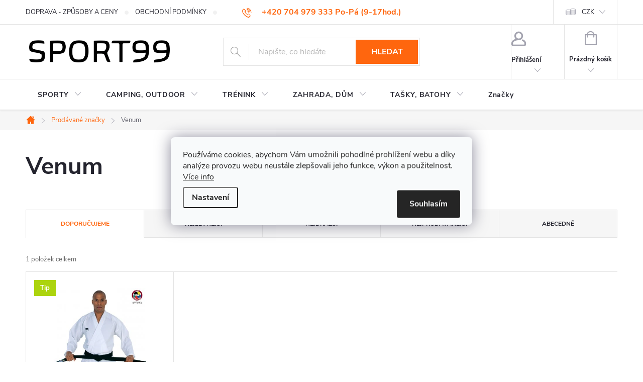

--- FILE ---
content_type: text/html; charset=utf-8
request_url: https://www.sport99.cz/znacka/venum/
body_size: 36183
content:
<!doctype html><html lang="cs" dir="ltr" class="header-background-light external-fonts-loaded"><head><meta charset="utf-8" /><meta name="viewport" content="width=device-width,initial-scale=1" /><title>Venum - SPORT99</title><link rel="preconnect" href="https://cdn.myshoptet.com" /><link rel="dns-prefetch" href="https://cdn.myshoptet.com" /><link rel="preload" href="https://cdn.myshoptet.com/prj/dist/master/cms/libs/jquery/jquery-1.11.3.min.js" as="script" /><link href="https://cdn.myshoptet.com/prj/dist/master/cms/templates/frontend_templates/shared/css/font-face/source-sans-3.css" rel="stylesheet"><link href="https://cdn.myshoptet.com/prj/dist/master/cms/templates/frontend_templates/shared/css/font-face/exo-2.css" rel="stylesheet"><script>
dataLayer = [];
dataLayer.push({'shoptet' : {
    "pageId": -24,
    "pageType": "article",
    "currency": "CZK",
    "currencyInfo": {
        "decimalSeparator": ",",
        "exchangeRate": 1,
        "priceDecimalPlaces": 0,
        "symbol": "K\u010d",
        "symbolLeft": 0,
        "thousandSeparator": " "
    },
    "language": "cs",
    "projectId": 366848,
    "cartInfo": {
        "id": null,
        "freeShipping": false,
        "freeShippingFrom": null,
        "leftToFreeGift": {
            "formattedPrice": "0 K\u010d",
            "priceLeft": 0
        },
        "freeGift": false,
        "leftToFreeShipping": {
            "priceLeft": null,
            "dependOnRegion": null,
            "formattedPrice": null
        },
        "discountCoupon": [],
        "getNoBillingShippingPrice": {
            "withoutVat": 0,
            "vat": 0,
            "withVat": 0
        },
        "cartItems": [],
        "taxMode": "ORDINARY"
    },
    "cart": [],
    "customer": {
        "priceRatio": 1,
        "priceListId": 1,
        "groupId": null,
        "registered": false,
        "mainAccount": false
    }
}});
dataLayer.push({'cookie_consent' : {
    "marketing": "denied",
    "analytics": "denied"
}});
document.addEventListener('DOMContentLoaded', function() {
    shoptet.consent.onAccept(function(agreements) {
        if (agreements.length == 0) {
            return;
        }
        dataLayer.push({
            'cookie_consent' : {
                'marketing' : (agreements.includes(shoptet.config.cookiesConsentOptPersonalisation)
                    ? 'granted' : 'denied'),
                'analytics': (agreements.includes(shoptet.config.cookiesConsentOptAnalytics)
                    ? 'granted' : 'denied')
            },
            'event': 'cookie_consent'
        });
    });
});
</script>
<meta property="og:type" content="website"><meta property="og:site_name" content="sport99.cz"><meta property="og:url" content="https://www.sport99.cz/znacka/venum/"><meta property="og:title" content="Venum - SPORT99"><meta name="author" content="SPORT99"><meta name="web_author" content="Shoptet.cz"><meta name="dcterms.rightsHolder" content="www.sport99.cz"><meta name="robots" content="index,follow"><meta property="og:image" content="https://cdn.myshoptet.com/usr/www.sport99.cz/user/logos/sport99.png?t=1769103357"><meta property="og:description" content="Venum"><meta name="description" content="Venum"><meta name="google-site-verification" content="bJAFTiHd39pmrIShYHGpJBvzdN9dX6927RXHGKJoxQc"><style>:root {--color-primary: #ff660e;--color-primary-h: 22;--color-primary-s: 100%;--color-primary-l: 53%;--color-primary-hover: #ff5100;--color-primary-hover-h: 19;--color-primary-hover-s: 100%;--color-primary-hover-l: 50%;--color-secondary: #800080;--color-secondary-h: 300;--color-secondary-s: 100%;--color-secondary-l: 25%;--color-secondary-hover: #690063;--color-secondary-hover-h: 303;--color-secondary-hover-s: 100%;--color-secondary-hover-l: 21%;--color-tertiary: #009aab;--color-tertiary-h: 186;--color-tertiary-s: 100%;--color-tertiary-l: 34%;--color-tertiary-hover: #008391;--color-tertiary-hover-h: 186;--color-tertiary-hover-s: 100%;--color-tertiary-hover-l: 28%;--color-header-background: #ffffff;--template-font: "Source Sans 3";--template-headings-font: "Exo 2";--header-background-url: url("[data-uri]");--cookies-notice-background: #F8FAFB;--cookies-notice-color: #252525;--cookies-notice-button-hover: #27263f;--cookies-notice-link-hover: #3b3a5f;--templates-update-management-preview-mode-content: "Náhled aktualizací šablony je aktivní pro váš prohlížeč."}</style>
    <script>var shoptet = shoptet || {};</script>
    <script src="https://cdn.myshoptet.com/prj/dist/master/shop/dist/main-3g-header.js.05f199e7fd2450312de2.js"></script>
<!-- User include --><!-- service 776(417) html code header -->
<link type="text/css" rel="stylesheet" media="all"  href="https://cdn.myshoptet.com/usr/paxio.myshoptet.com/user/documents/blank/style.css?v1602546"/>
<link href="https://cdn.myshoptet.com/prj/dist/master/shop/dist/font-shoptet-11.css.62c94c7785ff2cea73b2.css" rel="stylesheet">
<link href="https://cdn.myshoptet.com/usr/paxio.myshoptet.com/user/documents/blank/ikony.css?v9" rel="stylesheet">
<link type="text/css" rel="stylesheet" media="screen"  href="https://cdn.myshoptet.com/usr/paxio.myshoptet.com/user/documents/blank/preklady.css?v27" />
<link rel="stylesheet" href="https://cdn.myshoptet.com/usr/paxio.myshoptet.com/user/documents/blank/Slider/slick.css" />
<link rel="stylesheet" href="https://cdn.myshoptet.com/usr/paxio.myshoptet.com/user/documents/blank/Slider/slick-theme.css?v4" />
<link rel="stylesheet" href="https://cdn.myshoptet.com/usr/paxio.myshoptet.com/user/documents/blank/Slider/slick-classic.css?v3" />

<!-- api 473(125) html code header -->

                <style>
                    #order-billing-methods .radio-wrapper[data-guid="0f878bf3-9b1f-11ed-90ab-b8ca3a6a5ac4"]:not(.cggooglepay), #order-billing-methods .radio-wrapper[data-guid="8213d58a-697f-11ec-90ab-b8ca3a6a5ac4"]:not(.cgapplepay) {
                        display: none;
                    }
                </style>
                <script type="text/javascript">
                    document.addEventListener('DOMContentLoaded', function() {
                        if (getShoptetDataLayer('pageType') === 'billingAndShipping') {
                            
                try {
                    if (window.ApplePaySession && window.ApplePaySession.canMakePayments()) {
                        document.querySelector('#order-billing-methods .radio-wrapper[data-guid="8213d58a-697f-11ec-90ab-b8ca3a6a5ac4"]').classList.add('cgapplepay');
                    }
                } catch (err) {} 
            
                            
                const cgBaseCardPaymentMethod = {
                        type: 'CARD',
                        parameters: {
                            allowedAuthMethods: ["PAN_ONLY", "CRYPTOGRAM_3DS"],
                            allowedCardNetworks: [/*"AMEX", "DISCOVER", "INTERAC", "JCB",*/ "MASTERCARD", "VISA"]
                        }
                };
                
                function cgLoadScript(src, callback)
                {
                    var s,
                        r,
                        t;
                    r = false;
                    s = document.createElement('script');
                    s.type = 'text/javascript';
                    s.src = src;
                    s.onload = s.onreadystatechange = function() {
                        if ( !r && (!this.readyState || this.readyState == 'complete') )
                        {
                            r = true;
                            callback();
                        }
                    };
                    t = document.getElementsByTagName('script')[0];
                    t.parentNode.insertBefore(s, t);
                } 
                
                function cgGetGoogleIsReadyToPayRequest() {
                    return Object.assign(
                        {},
                        {
                            apiVersion: 2,
                            apiVersionMinor: 0
                        },
                        {
                            allowedPaymentMethods: [cgBaseCardPaymentMethod]
                        }
                    );
                }

                function onCgGooglePayLoaded() {
                    let paymentsClient = new google.payments.api.PaymentsClient({environment: 'PRODUCTION'});
                    paymentsClient.isReadyToPay(cgGetGoogleIsReadyToPayRequest()).then(function(response) {
                        if (response.result) {
                            document.querySelector('#order-billing-methods .radio-wrapper[data-guid="0f878bf3-9b1f-11ed-90ab-b8ca3a6a5ac4"]').classList.add('cggooglepay');	 	 	 	 	 
                        }
                    })
                    .catch(function(err) {});
                }
                
                cgLoadScript('https://pay.google.com/gp/p/js/pay.js', onCgGooglePayLoaded);
            
                        }
                    });
                </script> 
                
<!-- api 608(256) html code header -->
<link rel="stylesheet" href="https://cdn.myshoptet.com/usr/api2.dklab.cz/user/documents/_doplnky/bannery/366848/2513/366848_2513.css" type="text/css" /><style>
        :root {
            --dklab-bannery-b-hp-padding: 15px;
            --dklab-bannery-b-hp-box-padding: 0px;
            --dklab-bannery-b-hp-big-screen: 33.333%;
            --dklab-bannery-b-hp-medium-screen: 33.333%;
            --dklab-bannery-b-hp-small-screen: 33.333%;
            --dklab-bannery-b-hp-tablet-screen: 33.333%;
            --dklab-bannery-b-hp-mobile-screen: 100%;

            --dklab-bannery-i-hp-icon-color: #FF5100;
            --dklab-bannery-i-hp-color: #000000;
            --dklab-bannery-i-hp-background: #FFFFFF;            
            
            --dklab-bannery-i-d-icon-color: #FF5100;
            --dklab-bannery-i-d-color: #000000;
            --dklab-bannery-i-d-background: #FFFFFF;


            --dklab-bannery-i-hp-w-big-screen: 4;
            --dklab-bannery-i-hp-w-medium-screen: 4;
            --dklab-bannery-i-hp-w-small-screen: 4;
            --dklab-bannery-i-hp-w-tablet-screen: 4;
            --dklab-bannery-i-hp-w-mobile-screen: 2;
            
            --dklab-bannery-i-d-w-big-screen: 4;
            --dklab-bannery-i-d-w-medium-screen: 4;
            --dklab-bannery-i-d-w-small-screen: 4;
            --dklab-bannery-i-d-w-tablet-screen: 4;
            --dklab-bannery-i-d-w-mobile-screen: 2;

        }</style>
<!-- service 450(104) html code header -->
<link href="https://cdn.myshoptet.com/usr/252557.myshoptet.com/user/documents/news-box-plus/Classic.css?v12" rel="stylesheet" />
<!-- service 409(63) html code header -->
<style>
#filters h4{cursor:pointer;}[class~=slider-wrapper],[class~=filter-section]{padding-left:0;}#filters h4{padding-left:13.5pt;}[class~=filter-section],[class~=slider-wrapper]{padding-bottom:0 !important;}#filters h4:before{position:absolute;}#filters h4:before{left:0;}[class~=filter-section],[class~=slider-wrapper]{padding-right:0;}#filters h4{padding-bottom:9pt;}#filters h4{padding-right:13.5pt;}#filters > .slider-wrapper,[class~=slider-wrapper] > div,.filter-sections form,[class~=slider-wrapper][class~=filter-section] > div,.razeni > form{display:none;}#filters h4:before,#filters .otevreny h4:before{content:"\e911";}#filters h4{padding-top:9pt;}[class~=filter-section],[class~=slider-wrapper]{padding-top:0 !important;}[class~=filter-section]{border-top-width:0 !important;}[class~=filter-section]{border-top-style:none !important;}[class~=filter-section]{border-top-color:currentColor !important;}#filters .otevreny h4:before,#filters h4:before{font-family:shoptet;}#filters h4{position:relative;}#filters h4{margin-left:0 !important;}[class~=filter-section]{border-image:none !important;}#filters h4{margin-bottom:0 !important;}#filters h4{margin-right:0 !important;}#filters h4{margin-top:0 !important;}#filters h4{border-top-width:.0625pc;}#filters h4{border-top-style:solid;}#filters h4{border-top-color:#e0e0e0;}[class~=slider-wrapper]{max-width:none;}[class~=otevreny] form,.slider-wrapper.otevreny > div,[class~=slider-wrapper][class~=otevreny] > div,.otevreny form{display:block;}#filters h4{border-image:none;}[class~=param-filter-top]{margin-bottom:.9375pc;}[class~=otevreny] form{margin-bottom:15pt;}[class~=slider-wrapper]{color:inherit;}#filters .otevreny h4:before{-webkit-transform:rotate(180deg);}[class~=slider-wrapper],#filters h4:before{background:none;}#filters h4:before{-webkit-transform:rotate(90deg);}#filters h4:before{-moz-transform:rotate(90deg);}[class~=param-filter-top] form{display:block !important;}#filters h4:before{-o-transform:rotate(90deg);}#filters h4:before{-ms-transform:rotate(90deg);}#filters h4:before{transform:rotate(90deg);}#filters h4:before{font-size:.104166667in;}#filters .otevreny h4:before{-moz-transform:rotate(180deg);}#filters .otevreny h4:before{-o-transform:rotate(180deg);}#filters h4:before{top:36%;}#filters .otevreny h4:before{-ms-transform:rotate(180deg);}#filters h4:before{height:auto;}#filters h4:before{width:auto;}#filters .otevreny h4:before{transform:rotate(180deg);}
@media screen and (max-width: 767px) {
.param-filter-top{padding-top: 15px;}
}
#content .filters-wrapper > div:first-of-type, #footer .filters-wrapper > div:first-of-type {text-align: left;}
.template-11.one-column-body .content .filter-sections{padding-top: 15px; padding-bottom: 15px;}
</style>
<!-- service 608(256) html code header -->
<link rel="stylesheet" href="https://cdn.myshoptet.com/usr/api.dklab.cz/user/documents/fontawesome/css/all.css?v=1.02" type="text/css" />
<!-- service 629(277) html code header -->
<link href="https://cdn.myshoptet.com/usr/fvstudio.myshoptet.com/user/documents/addons/topproduct.min.css?22.8.1" rel="stylesheet">

<style>
</style>


<!-- service 417(71) html code header -->
<style>
@media screen and (max-width: 767px) {
body.sticky-mobile:not(.paxio-merkur):not(.venus) .dropdown {display: none !important;}
body.sticky-mobile:not(.paxio-merkur):not(.venus) .languagesMenu{right: 98px; position: absolute;}
body.sticky-mobile:not(.paxio-merkur):not(.venus) .languagesMenu .caret{display: none !important;}
body.sticky-mobile:not(.paxio-merkur):not(.venus) .languagesMenu.open .languagesMenu__content {display: block;right: 0;left: auto;}
.template-12 #header .site-name {max-width: 40% !important;}
}
@media screen and (-ms-high-contrast: active), (-ms-high-contrast: none) {
.template-12 #header {position: fixed; width: 100%;}
.template-12 #content-wrapper.content-wrapper{padding-top: 80px;}
}
.sticky-mobile #header-image{display: none;}
@media screen and (max-width: 640px) {
.template-04.sticky-mobile #header-cart{position: fixed;top: 3px;right: 92px;}
.template-04.sticky-mobile #header-cart::before {font-size: 32px;}
.template-04.sticky-mobile #header-cart strong{display: none;}
}
@media screen and (min-width: 641px) {
.dklabGarnet #main-wrapper {overflow: visible !important;}
}
.dklabGarnet.sticky-mobile #logo img {top: 0 !important;}
@media screen and (min-width: 768px){
.top-navigation-bar .site-name {display: none;}
}
/*NOVÁ VERZE MOBILNÍ HLAVIČKY*/
@media screen and (max-width: 767px){
.scrolled-down body:not(.ordering-process):not(.search-window-visible) .top-navigation-bar {transform: none !important;}
.scrolled-down body:not(.ordering-process):not(.search-window-visible) #header .site-name {transform: none !important;}
.scrolled-down body:not(.ordering-process):not(.search-window-visible) #header .cart-count {transform: none !important;}
.scrolled-down #header {transform: none !important;}

body.template-11.mobile-header-version-1:not(.paxio-merkur):not(.venus) .top-navigation-bar .site-name{display: none !important;}
body.template-11.mobile-header-version-1:not(.paxio-merkur):not(.venus) #header .cart-count {top: -39px !important;position: absolute !important;}
.template-11.sticky-mobile.mobile-header-version-1 .responsive-tools > a[data-target="search"] {visibility: visible;}
.template-12.mobile-header-version-1 #header{position: fixed !important;}
.template-09.mobile-header-version-1.sticky-mobile .top-nav .subnav-left {visibility: visible;}
}

/*Disco*/
@media screen and (min-width: 768px){
.template-13:not(.jupiter) #header, .template-14 #header{position: sticky;top: 0;z-index: 8;}
.template-14.search-window-visible #header{z-index: 9999;}
body.navigation-hovered::before {z-index: 7;}
/*
.template-13 .top-navigation-bar{z-index: 10000;}
.template-13 .popup-widget {z-index: 10001;}
*/
.scrolled .template-13 #header, .scrolled .template-14 #header{box-shadow: 0 2px 10px rgba(0,0,0,0.1);}
.search-focused::before{z-index: 8;}
.top-navigation-bar{z-index: 9;position: relative;}
.paxio-merkur.top-navigation-menu-visible #header .search-form .form-control {z-index: 1;}
.paxio-merkur.top-navigation-menu-visible .search-form::before {z-index: 1;}
.scrolled .popup-widget.cart-widget {position: fixed;top: 68px !important;}

/* MERKUR */
.paxio-merkur.sticky-mobile.template-11 #oblibeneBtn{line-height: 70px !important;}
}


/* VENUS */
@media screen and (min-width: 768px){
.venus.sticky-mobile:not(.ordering-process) #header {position: fixed !important;width: 100%;transform: none !important;translate: none !important;box-shadow: 0 2px 10px rgba(0,0,0,0.1);visibility: visible !important;opacity: 1 !important;}
.venus.sticky-mobile:not(.ordering-process) .overall-wrapper{padding-top: 160px;}
.venus.sticky-mobile.type-index:not(.ordering-process) .overall-wrapper{padding-top: 85px;}
.venus.sticky-mobile:not(.ordering-process) #content-wrapper.content-wrapper {padding-top: 0 !important;}
}
@media screen and (max-width: 767px){
.template-14 .top-navigation-bar > .site-name{display: none !important;}
.template-14 #header .header-top .header-top-wrapper .site-name{margin: 0;}
}
/* JUPITER */
@media screen and (max-width: 767px){
.scrolled-down body.jupiter:not(.ordering-process):not(.search-window-visible) #header .site-name {-webkit-transform: translateX(-50%) !important;transform: translateX(-50%) !important;}
}
@media screen and (min-width: 768px){
.jupiter.sticky-header #header::after{display: none;}
.jupiter.sticky-header #header{position: fixed; top: 0; width: 100%;z-index: 99;}
.jupiter.sticky-header.ordering-process #header{position: relative;}
.jupiter.sticky-header .overall-wrapper{padding-top: 182px;}
.jupiter.sticky-header.ordering-process .overall-wrapper{padding-top: 0;}
.jupiter.sticky-header #header .header-top {height: 80px;}
}
</style>
<!-- service 731(376) html code header -->
<link rel="preconnect" href="https://image.pobo.cz/" crossorigin>
<link rel="stylesheet" href="https://image.pobo.cz/assets/fix-header.css?v=10" media="print" onload="this.media='all'">
<script src="https://image.pobo.cz/assets/fix-header.js"></script>


<!-- service 1570(1164) html code header -->
<link rel="stylesheet" href="https://cdn.myshoptet.com/usr/shoptet.tomashlad.eu/user/documents/extras/products-auto-load/screen.css?v=0011">
<!-- service 421(75) html code header -->
<style>
body:not(.template-07):not(.template-09):not(.template-10):not(.template-11):not(.template-12):not(.template-13):not(.template-14) #return-to-top i::before {content: 'a';}
#return-to-top i:before {content: '\e911';}
#return-to-top {
z-index: 99999999;
    position: fixed;
    bottom: 45px;
    right: 20px;
background: rgba(0, 0, 0, 0.7);
    width: 50px;
    height: 50px;
    display: block;
    text-decoration: none;
    -webkit-border-radius: 35px;
    -moz-border-radius: 35px;
    border-radius: 35px;
    display: none;
    -webkit-transition: all 0.3s linear;
    -moz-transition: all 0.3s ease;
    -ms-transition: all 0.3s ease;
    -o-transition: all 0.3s ease;
    transition: all 0.3s ease;
}
#return-to-top i {color: #fff;margin: -10px 0 0 -10px;position: relative;left: 50%;top: 50%;font-size: 19px;-webkit-transition: all 0.3s ease;-moz-transition: all 0.3s ease;-ms-transition: all 0.3s ease;-o-transition: all 0.3s ease;transition: all 0.3s ease;height: 20px;width: 20px;text-align: center;display: block;font-style: normal;}
#return-to-top:hover {
    background: rgba(0, 0, 0, 0.9);
}
#return-to-top:hover i {
    color: #fff;
}
.icon-chevron-up::before {
font-weight: bold;
}
.ordering-process #return-to-top{display: none !important;}
</style>
<!-- project html code header -->
<!-- Customization code inserted by Shoptet Support Team 
   - no guarantees of future functionality provided, use on your own risk
   - ticket 453302 
-->
<style>
#cat-price-filter { display: none !important }
#param-filter-left, #param-filter-right { width: 50% !important }
.lb-main-product img { margin-bottom: 10px }
#product-detail-h1 h1 {font-size: 2rem;}
#content-in h1 {font-size: 2rem;}

#param-filter-hover { background-position: 93.5% -316px; font-weight: 400; font-size: 0.8125rem; }
#param-filter-hover:hover { background-position: 93.5% -383px; }

.advanced-order .extras-wrap .extra.step{flex-basis: 50%;margin: 0;text-align: right;width: 50%;padding-left: 20px;}
.do-obchodu{flex-basis: 50%;text-align: left;width: 50%; padding-right: 20px;}
.do-obchodu span{width: 255px;height: 52px !important;line-height: 50px !important;}
.do-obchodu span::before{content: "\e904"; font-family: ikony; display: inline-block; -webkit-transform: rotate(90deg);transform: rotate(90deg);font-size: 12px;margin-right: 20px;}
.advanced-order .extras-wrap .extra.delivery > span{margin: auto;}
@media screen and (max-width: 479px){
.do-obchodu, .advanced-order .extras-wrap .extra.step{flex-basis: 100%;width: 100%;padding: 0;}
.do-obchodu{margin-bottom: 16px;}
.do-obchodu span{width: 100%;}
}
</style>

<!-- Hotjar Tracking Code for http://www.sport99.cz -->
<script>
    (function(h,o,t,j,a,r){
        h.hj=h.hj||function(){(h.hj.q=h.hj.q||[]).push(arguments)};
        h._hjSettings={hjid:2196601,hjsv:6};
        a=o.getElementsByTagName('head')[0];
        r=o.createElement('script');r.async=1;
        r.src=t+h._hjSettings.hjid+j+h._hjSettings.hjsv;
        a.appendChild(r);
    })(window,document,'https://static.hotjar.com/c/hotjar-','.js?sv=');
</script>
<!-- Tanganica pixel --><script>(function(w,d,s,l,i){w[l]=w[l]||[];w[l].push({'gtm.start':new Date().getTime(),event:'gtm.js'});var f=d.getElementsByTagName(s)[0],j=d.createElement(s),dl=l!='dataLayer'?'&l='+l:'';j.async=true;j.src='https://www.googletagmanager.com/gtm.js?id='+i+dl;f.parentNode.insertBefore(j,f);})(window,document,'script','dataLayer','GTM-TRS5RSN');</script><!-- End Tanganica pixel -->
<!-- /User include --><link rel="shortcut icon" href="/favicon.png" type="image/x-icon" /><link rel="canonical" href="https://www.sport99.cz/znacka/venum/" />    <script>
        var _hwq = _hwq || [];
        _hwq.push(['setKey', '072340BAA168FEB1EE69EDD2AF25BD4A']);
        _hwq.push(['setTopPos', '0']);
        _hwq.push(['showWidget', '21']);
        (function() {
            var ho = document.createElement('script');
            ho.src = 'https://cz.im9.cz/direct/i/gjs.php?n=wdgt&sak=072340BAA168FEB1EE69EDD2AF25BD4A';
            var s = document.getElementsByTagName('script')[0]; s.parentNode.insertBefore(ho, s);
        })();
    </script>
<script>!function(){var t={9196:function(){!function(){var t=/\[object (Boolean|Number|String|Function|Array|Date|RegExp)\]/;function r(r){return null==r?String(r):(r=t.exec(Object.prototype.toString.call(Object(r))))?r[1].toLowerCase():"object"}function n(t,r){return Object.prototype.hasOwnProperty.call(Object(t),r)}function e(t){if(!t||"object"!=r(t)||t.nodeType||t==t.window)return!1;try{if(t.constructor&&!n(t,"constructor")&&!n(t.constructor.prototype,"isPrototypeOf"))return!1}catch(t){return!1}for(var e in t);return void 0===e||n(t,e)}function o(t,r,n){this.b=t,this.f=r||function(){},this.d=!1,this.a={},this.c=[],this.e=function(t){return{set:function(r,n){u(c(r,n),t.a)},get:function(r){return t.get(r)}}}(this),i(this,t,!n);var e=t.push,o=this;t.push=function(){var r=[].slice.call(arguments,0),n=e.apply(t,r);return i(o,r),n}}function i(t,n,o){for(t.c.push.apply(t.c,n);!1===t.d&&0<t.c.length;){if("array"==r(n=t.c.shift()))t:{var i=n,a=t.a;if("string"==r(i[0])){for(var f=i[0].split("."),s=f.pop(),p=(i=i.slice(1),0);p<f.length;p++){if(void 0===a[f[p]])break t;a=a[f[p]]}try{a[s].apply(a,i)}catch(t){}}}else if("function"==typeof n)try{n.call(t.e)}catch(t){}else{if(!e(n))continue;for(var l in n)u(c(l,n[l]),t.a)}o||(t.d=!0,t.f(t.a,n),t.d=!1)}}function c(t,r){for(var n={},e=n,o=t.split("."),i=0;i<o.length-1;i++)e=e[o[i]]={};return e[o[o.length-1]]=r,n}function u(t,o){for(var i in t)if(n(t,i)){var c=t[i];"array"==r(c)?("array"==r(o[i])||(o[i]=[]),u(c,o[i])):e(c)?(e(o[i])||(o[i]={}),u(c,o[i])):o[i]=c}}window.DataLayerHelper=o,o.prototype.get=function(t){var r=this.a;t=t.split(".");for(var n=0;n<t.length;n++){if(void 0===r[t[n]])return;r=r[t[n]]}return r},o.prototype.flatten=function(){this.b.splice(0,this.b.length),this.b[0]={},u(this.a,this.b[0])}}()}},r={};function n(e){var o=r[e];if(void 0!==o)return o.exports;var i=r[e]={exports:{}};return t[e](i,i.exports,n),i.exports}n.n=function(t){var r=t&&t.__esModule?function(){return t.default}:function(){return t};return n.d(r,{a:r}),r},n.d=function(t,r){for(var e in r)n.o(r,e)&&!n.o(t,e)&&Object.defineProperty(t,e,{enumerable:!0,get:r[e]})},n.o=function(t,r){return Object.prototype.hasOwnProperty.call(t,r)},function(){"use strict";n(9196)}()}();</script><style>/* custom background */@media (min-width: 992px) {body {background-color: #ffffff ;background-position: left top;background-repeat: repeat !important;background-attachment: fixed;}}</style>    <!-- Global site tag (gtag.js) - Google Analytics -->
    <script async src="https://www.googletagmanager.com/gtag/js?id=G-97N0V2ZEL3"></script>
    <script>
        
        window.dataLayer = window.dataLayer || [];
        function gtag(){dataLayer.push(arguments);}
        

                    console.debug('default consent data');

            gtag('consent', 'default', {"ad_storage":"denied","analytics_storage":"denied","ad_user_data":"denied","ad_personalization":"denied","wait_for_update":500});
            dataLayer.push({
                'event': 'default_consent'
            });
        
        gtag('js', new Date());

                gtag('config', 'UA-171010402-1', { 'groups': "UA" });
        
                gtag('config', 'G-97N0V2ZEL3', {"groups":"GA4","send_page_view":false,"content_group":"article","currency":"CZK","page_language":"cs"});
        
                gtag('config', 'AW-618358707');
        
        
        
        
        
                    gtag('event', 'page_view', {"send_to":"GA4","page_language":"cs","content_group":"article","currency":"CZK"});
        
        
        
        
        
        
        
        
        
        
        
        
        
        document.addEventListener('DOMContentLoaded', function() {
            if (typeof shoptet.tracking !== 'undefined') {
                for (var id in shoptet.tracking.bannersList) {
                    gtag('event', 'view_promotion', {
                        "send_to": "UA",
                        "promotions": [
                            {
                                "id": shoptet.tracking.bannersList[id].id,
                                "name": shoptet.tracking.bannersList[id].name,
                                "position": shoptet.tracking.bannersList[id].position
                            }
                        ]
                    });
                }
            }

            shoptet.consent.onAccept(function(agreements) {
                if (agreements.length !== 0) {
                    console.debug('gtag consent accept');
                    var gtagConsentPayload =  {
                        'ad_storage': agreements.includes(shoptet.config.cookiesConsentOptPersonalisation)
                            ? 'granted' : 'denied',
                        'analytics_storage': agreements.includes(shoptet.config.cookiesConsentOptAnalytics)
                            ? 'granted' : 'denied',
                                                                                                'ad_user_data': agreements.includes(shoptet.config.cookiesConsentOptPersonalisation)
                            ? 'granted' : 'denied',
                        'ad_personalization': agreements.includes(shoptet.config.cookiesConsentOptPersonalisation)
                            ? 'granted' : 'denied',
                        };
                    console.debug('update consent data', gtagConsentPayload);
                    gtag('consent', 'update', gtagConsentPayload);
                    dataLayer.push(
                        { 'event': 'update_consent' }
                    );
                }
            });
        });
    </script>
</head><body class="desktop id--24 in-znacka template-11 type-manufacturer-detail multiple-columns-body columns-3 blank-mode blank-mode-css ums_forms_redesign--off ums_a11y_category_page--on ums_discussion_rating_forms--off ums_flags_display_unification--on ums_a11y_login--on mobile-header-version-0">
        <div id="fb-root"></div>
        <script>
            window.fbAsyncInit = function() {
                FB.init({
//                    appId            : 'your-app-id',
                    autoLogAppEvents : true,
                    xfbml            : true,
                    version          : 'v19.0'
                });
            };
        </script>
        <script async defer crossorigin="anonymous" src="https://connect.facebook.net/cs_CZ/sdk.js"></script><script>
(function(l, u, c, i, n, k, a) {l['ModioCZ'] = n; l[n]=l[n]||function(){(l[n].q=l[n].q||[]).push(arguments)};k=u.createElement(c), a=u.getElementsByTagName(c)[0];k.async=1;k.src=i;a.parentNode.insertBefore(k,a) })(window, document, 'script', '//trackingapi.modio.cz/ppc.js', 'modio');
modio( 'init', 'febd07ea' );
var dataHelper = new DataLayerHelper(dataLayer);
if (dataHelper.get('shoptet.pageType') == 'thankYou') {
    var order_id = dataHelper.get('shoptet.order.orderNo');
    var price = dataHelper.get('shoptet.order.total');
    var currency = dataHelper.get('shoptet.order.currencyCode');
    modio('purchase', order_id, price, currency);
}
</script>
    <div class="siteCookies siteCookies--center siteCookies--light js-siteCookies" role="dialog" data-testid="cookiesPopup" data-nosnippet>
        <div class="siteCookies__form">
            <div class="siteCookies__content">
                <div class="siteCookies__text">
                    Používáme cookies, abychom Vám umožnili pohodlné prohlížení webu a díky analýze provozu webu neustále zlepšovali jeho funkce, výkon a použitelnost<em>. </em><a href="https://www.sport99.cz/ochrana-osobnich-dat/">Více info</a>
                </div>
                <p class="siteCookies__links">
                    <button class="siteCookies__link js-cookies-settings" aria-label="Nastavení cookies" data-testid="cookiesSettings">Nastavení</button>
                </p>
            </div>
            <div class="siteCookies__buttonWrap">
                                <button class="siteCookies__button js-cookiesConsentSubmit" value="all" aria-label="Přijmout cookies" data-testid="buttonCookiesAccept">Souhlasím</button>
            </div>
        </div>
        <script>
            document.addEventListener("DOMContentLoaded", () => {
                const siteCookies = document.querySelector('.js-siteCookies');
                document.addEventListener("scroll", shoptet.common.throttle(() => {
                    const st = document.documentElement.scrollTop;
                    if (st > 1) {
                        siteCookies.classList.add('siteCookies--scrolled');
                    } else {
                        siteCookies.classList.remove('siteCookies--scrolled');
                    }
                }, 100));
            });
        </script>
    </div>
<a href="#content" class="skip-link sr-only">Přejít na obsah</a><div class="overall-wrapper"><div class="user-action"><div class="container">
    <div class="user-action-in">
                    <div id="login" class="user-action-login popup-widget login-widget" role="dialog" aria-labelledby="loginHeading">
        <div class="popup-widget-inner">
                            <h2 id="loginHeading">Přihlášení k vašemu účtu</h2><div id="customerLogin"><form action="/action/Customer/Login/" method="post" id="formLoginIncluded" class="csrf-enabled formLogin" data-testid="formLogin"><input type="hidden" name="referer" value="" /><div class="form-group"><div class="input-wrapper email js-validated-element-wrapper no-label"><input type="email" name="email" class="form-control" autofocus placeholder="E-mailová adresa (např. jan@novak.cz)" data-testid="inputEmail" autocomplete="email" required /></div></div><div class="form-group"><div class="input-wrapper password js-validated-element-wrapper no-label"><input type="password" name="password" class="form-control" placeholder="Heslo" data-testid="inputPassword" autocomplete="current-password" required /><span class="no-display">Nemůžete vyplnit toto pole</span><input type="text" name="surname" value="" class="no-display" /></div></div><div class="form-group"><div class="login-wrapper"><button type="submit" class="btn btn-secondary btn-text btn-login" data-testid="buttonSubmit">Přihlásit se</button><div class="password-helper"><a href="/registrace/" data-testid="signup" rel="nofollow">Nová registrace</a><a href="/klient/zapomenute-heslo/" rel="nofollow">Zapomenuté heslo</a></div></div></div></form>
</div>                    </div>
    </div>

                            <div id="cart-widget" class="user-action-cart popup-widget cart-widget loader-wrapper" data-testid="popupCartWidget" role="dialog" aria-hidden="true">
    <div class="popup-widget-inner cart-widget-inner place-cart-here">
        <div class="loader-overlay">
            <div class="loader"></div>
        </div>
    </div>

    <div class="cart-widget-button">
        <a href="/kosik/" class="btn btn-conversion" id="continue-order-button" rel="nofollow" data-testid="buttonNextStep">Pokračovat do košíku</a>
    </div>
</div>
            </div>
</div>
</div><div class="top-navigation-bar" data-testid="topNavigationBar">

    <div class="container">

        <div class="top-navigation-contacts">
            <strong>Zákaznická podpora:</strong><a class="project-phone project-phone-info" role="text" aria-label="Telefon: +420 704 979 333 Po-Pá (9-17hod.)"><span aria-hidden="true">+420 704 979 333 Po-Pá (9-17hod.)</span></a><a href="mailto:info@sport99.cz" class="project-email" data-testid="contactboxEmail"><span>info@sport99.cz</span></a>        </div>

                            <div class="top-navigation-menu">
                <div class="top-navigation-menu-trigger"></div>
                <ul class="top-navigation-bar-menu">
                                            <li class="top-navigation-menu-item-27">
                            <a href="/ceny-dopravy/">DOPRAVA - ZPŮSOBY A CENY</a>
                        </li>
                                            <li class="top-navigation-menu-item-39">
                            <a href="/obchodni-podminky/">OBCHODNÍ PODMÍNKY</a>
                        </li>
                                            <li class="top-navigation-menu-item-4758">
                            <a href="/vymena-zbozi/">VÝMĚNA ZBOŽÍ</a>
                        </li>
                                            <li class="top-navigation-menu-item-833">
                            <a href="/reklamace/">REKLAMACE</a>
                        </li>
                                            <li class="top-navigation-menu-item-899">
                            <a href="/odstoupeni-od-kupni-smlouvy/">ODSTOUPENÍ OD KUPNÍ SMLOUVY</a>
                        </li>
                                            <li class="top-navigation-menu-item-4740">
                            <a href="/ochrana-osobnich-dat/">OCHRANA OSOBNÍCH DAT</a>
                        </li>
                                    </ul>
                <ul class="top-navigation-bar-menu-helper"></ul>
            </div>
        
        <div class="top-navigation-tools top-navigation-tools--language">
            <div class="responsive-tools">
                <a href="#" class="toggle-window" data-target="search" aria-label="Hledat" data-testid="linkSearchIcon"></a>
                                                            <a href="#" class="toggle-window" data-target="login"></a>
                                                    <a href="#" class="toggle-window" data-target="navigation" aria-label="Menu" data-testid="hamburgerMenu"></a>
            </div>
                <div class="dropdown">
        <span>Ceny v:</span>
        <button id="topNavigationDropdown" type="button" data-toggle="dropdown" aria-haspopup="true" aria-expanded="false">
            CZK
            <span class="caret"></span>
        </button>
        <ul class="dropdown-menu" aria-labelledby="topNavigationDropdown"><li><a href="/action/Currency/changeCurrency/?currencyCode=CZK" rel="nofollow">CZK</a></li><li><a href="/action/Currency/changeCurrency/?currencyCode=EUR" rel="nofollow">EUR</a></li></ul>
    </div>
            <button class="top-nav-button top-nav-button-login toggle-window" type="button" data-target="login" aria-haspopup="dialog" aria-controls="login" aria-expanded="false" data-testid="signin"><span>Přihlášení</span></button>        </div>

    </div>

</div>
<header id="header"><div class="container navigation-wrapper">
    <div class="header-top">
        <div class="site-name-wrapper">
            <div class="site-name"><a href="/" data-testid="linkWebsiteLogo"><img src="https://cdn.myshoptet.com/usr/www.sport99.cz/user/logos/sport99.png" alt="SPORT99" fetchpriority="low" /></a></div>        </div>
        <div class="search" itemscope itemtype="https://schema.org/WebSite">
            <meta itemprop="headline" content="Prodávané značky"/><meta itemprop="url" content="https://www.sport99.cz"/><meta itemprop="text" content="Venum"/>            <form action="/action/ProductSearch/prepareString/" method="post"
    id="formSearchForm" class="search-form compact-form js-search-main"
    itemprop="potentialAction" itemscope itemtype="https://schema.org/SearchAction" data-testid="searchForm">
    <fieldset>
        <meta itemprop="target"
            content="https://www.sport99.cz/vyhledavani/?string={string}"/>
        <input type="hidden" name="language" value="cs"/>
        
            
<input
    type="search"
    name="string"
        class="query-input form-control search-input js-search-input"
    placeholder="Napište, co hledáte"
    autocomplete="off"
    required
    itemprop="query-input"
    aria-label="Vyhledávání"
    data-testid="searchInput"
>
            <button type="submit" class="btn btn-default" data-testid="searchBtn">Hledat</button>
        
    </fieldset>
</form>
        </div>
        <div class="navigation-buttons">
                
    <a href="/kosik/" class="btn btn-icon toggle-window cart-count" data-target="cart" data-hover="true" data-redirect="true" data-testid="headerCart" rel="nofollow" aria-haspopup="dialog" aria-expanded="false" aria-controls="cart-widget">
        
                <span class="sr-only">Nákupní košík</span>
        
            <span class="cart-price visible-lg-inline-block" data-testid="headerCartPrice">
                                    Prázdný košík                            </span>
        
    
            </a>
        </div>
    </div>
    <nav id="navigation" aria-label="Hlavní menu" data-collapsible="true"><div class="navigation-in menu"><ul class="menu-level-1" role="menubar" data-testid="headerMenuItems"><li class="menu-item-687 ext" role="none"><a href="/sport/" data-testid="headerMenuItem" role="menuitem" aria-haspopup="true" aria-expanded="false"><b>SPORTY</b><span class="submenu-arrow"></span></a><ul class="menu-level-2" aria-label="SPORTY" tabindex="-1" role="menu"><li class="menu-item-1499 has-third-level" role="none"><a href="/sport-outdoorove-vybaveni/" class="menu-image" data-testid="headerMenuItem" tabindex="-1" aria-hidden="true"><img src="data:image/svg+xml,%3Csvg%20width%3D%22140%22%20height%3D%22100%22%20xmlns%3D%22http%3A%2F%2Fwww.w3.org%2F2000%2Fsvg%22%3E%3C%2Fsvg%3E" alt="" aria-hidden="true" width="140" height="100"  data-src="https://cdn.myshoptet.com/usr/www.sport99.cz/user/categories/thumb/stany_na_pla__z__-2.jpeg" fetchpriority="low" /></a><div><a href="/sport-outdoorove-vybaveni/" data-testid="headerMenuItem" role="menuitem"><span>KEMPING, TURISTIKA FAV</span></a>
                                                    <ul class="menu-level-3" role="menu">
                                                                    <li class="menu-item-6492" role="none">
                                        <a href="/varice--nadobi-2/" data-testid="headerMenuItem" role="menuitem">
                                            Vařiče, nádobí</a>,                                    </li>
                                                                    <li class="menu-item-6498" role="none">
                                        <a href="/houpacky-a-houpadla/" data-testid="headerMenuItem" role="menuitem">
                                            Houpačky / Houpadla</a>,                                    </li>
                                                                    <li class="menu-item-6516" role="none">
                                        <a href="/lehatka-matrace/" data-testid="headerMenuItem" role="menuitem">
                                            Lehátka / Matrace</a>,                                    </li>
                                                                    <li class="menu-item-6519" role="none">
                                        <a href="/piknikove-deky-2/" data-testid="headerMenuItem" role="menuitem">
                                            Piknikové deky</a>,                                    </li>
                                                                    <li class="menu-item-1604" role="none">
                                        <a href="/sport-outdoorove-vybaveni-trekingove-hole/" data-testid="headerMenuItem" role="menuitem">
                                            Trekové hole</a>,                                    </li>
                                                                    <li class="menu-item-1514" role="none">
                                        <a href="/sport-outdoorove-vybaveni-spacaky/" data-testid="headerMenuItem" role="menuitem">
                                            Spací pytle</a>,                                    </li>
                                                                    <li class="menu-item-1520" role="none">
                                        <a href="/sport-outdoorove-vybaveni-karimatky/" data-testid="headerMenuItem" role="menuitem">
                                            Karimatky</a>,                                    </li>
                                                                    <li class="menu-item-5499" role="none">
                                        <a href="/batohy-outdoor/" data-testid="headerMenuItem" role="menuitem">
                                            Batohy</a>,                                    </li>
                                                                    <li class="menu-item-4497" role="none">
                                        <a href="/stany-a-prislusenstvi/" data-testid="headerMenuItem" role="menuitem">
                                            Stany a příslušenství</a>,                                    </li>
                                                                    <li class="menu-item-2655" role="none">
                                        <a href="/sport-outdoorove-vybaveni-celovky-2/" data-testid="headerMenuItem" role="menuitem">
                                            Svítilny, čelovky</a>,                                    </li>
                                                                    <li class="menu-item-1915" role="none">
                                        <a href="/sport-outdoorove-vybaveni-outdoorove-nadobi/" data-testid="headerMenuItem" role="menuitem">
                                            Outdoorové vařiče, nádobí</a>,                                    </li>
                                                                    <li class="menu-item-5505" role="none">
                                        <a href="/skladaci-lopatky/" data-testid="headerMenuItem" role="menuitem">
                                            Skládací lopatky</a>,                                    </li>
                                                                    <li class="menu-item-4455" role="none">
                                        <a href="/kompasy-a-buzoly/" data-testid="headerMenuItem" role="menuitem">
                                            Kompasy a buzoly</a>,                                    </li>
                                                                    <li class="menu-item-5760" role="none">
                                        <a href="/lapace-hmyzu/" data-testid="headerMenuItem" role="menuitem">
                                            Lapače hmyzu</a>,                                    </li>
                                                                    <li class="menu-item-4503" role="none">
                                        <a href="/sedaci-vaky--vzduchove-pytle/" data-testid="headerMenuItem" role="menuitem">
                                            Sedací vaky, Vzduchové pytle</a>,                                    </li>
                                                                    <li class="menu-item-4527" role="none">
                                        <a href="/petanque/" data-testid="headerMenuItem" role="menuitem">
                                            Petanque</a>,                                    </li>
                                                                    <li class="menu-item-5124" role="none">
                                        <a href="/autochladnicky/" data-testid="headerMenuItem" role="menuitem">
                                            Autochladničky</a>,                                    </li>
                                                                    <li class="menu-item-1511" role="none">
                                        <a href="/sport-outdoorove-vybaveni-stany/" data-testid="headerMenuItem" role="menuitem">
                                            Stany a deky k vodě</a>,                                    </li>
                                                                    <li class="menu-item-1505" role="none">
                                        <a href="/nabytek-zahradni-nabytek-zidle-kresla/" data-testid="headerMenuItem" role="menuitem">
                                            Židle a křesla</a>,                                    </li>
                                                                    <li class="menu-item-1508" role="none">
                                        <a href="/zahradni-nabytek-stolky/" data-testid="headerMenuItem" role="menuitem">
                                            Stolky</a>,                                    </li>
                                                                    <li class="menu-item-2616" role="none">
                                        <a href="/hobby-rybareni-noze/" data-testid="headerMenuItem" role="menuitem">
                                            Nože</a>,                                    </li>
                                                                    <li class="menu-item-2643" role="none">
                                        <a href="/obleceni-a-moda-modni-doplnky-slunecni-bryle/" data-testid="headerMenuItem" role="menuitem">
                                            Sluneční brýle</a>                                    </li>
                                                            </ul>
                        </div></li><li class="menu-item-1058 has-third-level" role="none"><a href="/sport-in-line-brusleni-koleckove-brusle/" class="menu-image" data-testid="headerMenuItem" tabindex="-1" aria-hidden="true"><img src="data:image/svg+xml,%3Csvg%20width%3D%22140%22%20height%3D%22100%22%20xmlns%3D%22http%3A%2F%2Fwww.w3.org%2F2000%2Fsvg%22%3E%3C%2Fsvg%3E" alt="" aria-hidden="true" width="140" height="100"  data-src="https://cdn.myshoptet.com/usr/www.sport99.cz/user/categories/thumb/brusle_inline.jpeg" fetchpriority="low" /></a><div><a href="/sport-in-line-brusleni-koleckove-brusle/" data-testid="headerMenuItem" role="menuitem"><span>KOLEČKOVÉ BRUSLE</span></a>
                                                    <ul class="menu-level-3" role="menu">
                                                                    <li class="menu-item-1061" role="none">
                                        <a href="/sport-in-line-brusleni-koleckove-brusle-3/" data-testid="headerMenuItem" role="menuitem">
                                            In-line brusle</a>,                                    </li>
                                                                    <li class="menu-item-1181" role="none">
                                        <a href="/sport-in-line-brusleni-koleckove-brusle-4/" data-testid="headerMenuItem" role="menuitem">
                                            Fitness brusle</a>,                                    </li>
                                                                    <li class="menu-item-4149" role="none">
                                        <a href="/koleckove-brusle-quad/" data-testid="headerMenuItem" role="menuitem">
                                            Quad brusle</a>,                                    </li>
                                                                    <li class="menu-item-4128" role="none">
                                        <a href="/in-line-racing-koleckove-brusle/" data-testid="headerMenuItem" role="menuitem">
                                            In-line Racing</a>,                                    </li>
                                                                    <li class="menu-item-1133" role="none">
                                        <a href="/sport-skate-in-line-brusleni-chranice/" data-testid="headerMenuItem" role="menuitem">
                                            Chrániče na kolečkové brusle</a>,                                    </li>
                                                                    <li class="menu-item-4134" role="none">
                                        <a href="/helmy-na-brusle/" data-testid="headerMenuItem" role="menuitem">
                                            Helmy na brusle</a>,                                    </li>
                                                                    <li class="menu-item-4122" role="none">
                                        <a href="/podvozky-na-koleckove-brusle/" data-testid="headerMenuItem" role="menuitem">
                                            Podvozky na brusle</a>,                                    </li>
                                                                    <li class="menu-item-1139" role="none">
                                        <a href="/sport-skate-in-line-brusleni-loziska/" data-testid="headerMenuItem" role="menuitem">
                                            IN-LINE LOŽISKA</a>,                                    </li>
                                                                    <li class="menu-item-1127" role="none">
                                        <a href="/sport-skate-inline-brusleni-kolecka-inline/" data-testid="headerMenuItem" role="menuitem">
                                            Kolečka a brzdy pro inline</a>,                                    </li>
                                                                    <li class="menu-item-1121" role="none">
                                        <a href="/sport-in-line-brusleni-koleckove-brusle-2/" data-testid="headerMenuItem" role="menuitem">
                                            Dětské brusle</a>                                    </li>
                                                            </ul>
                        </div></li><li class="menu-item-2814 has-third-level" role="none"><a href="/behani-2/" class="menu-image" data-testid="headerMenuItem" tabindex="-1" aria-hidden="true"><img src="data:image/svg+xml,%3Csvg%20width%3D%22140%22%20height%3D%22100%22%20xmlns%3D%22http%3A%2F%2Fwww.w3.org%2F2000%2Fsvg%22%3E%3C%2Fsvg%3E" alt="" aria-hidden="true" width="140" height="100"  data-src="https://cdn.myshoptet.com/usr/www.sport99.cz/user/categories/thumb/bezecke-boty.jpg" fetchpriority="low" /></a><div><a href="/behani-2/" data-testid="headerMenuItem" role="menuitem"><span>BĚHÁNÍ / RUNNING FAV</span></a>
                                                    <ul class="menu-level-3" role="menu">
                                                                    <li class="menu-item-2868" role="none">
                                        <a href="/bezecke-boty/" data-testid="headerMenuItem" role="menuitem">
                                            Běžecké boty</a>,                                    </li>
                                                                    <li class="menu-item-2817" role="none">
                                        <a href="/bezecky-textil/" data-testid="headerMenuItem" role="menuitem">
                                            Běžecký textil</a>,                                    </li>
                                                                    <li class="menu-item-3051" role="none">
                                        <a href="/bezecke-batohy/" data-testid="headerMenuItem" role="menuitem">
                                            Běžecké batohy</a>                                    </li>
                                                            </ul>
                        </div></li><li class="menu-item-1148 has-third-level" role="none"><a href="/sport-cyklistika-kolobezky/" class="menu-image" data-testid="headerMenuItem" tabindex="-1" aria-hidden="true"><img src="data:image/svg+xml,%3Csvg%20width%3D%22140%22%20height%3D%22100%22%20xmlns%3D%22http%3A%2F%2Fwww.w3.org%2F2000%2Fsvg%22%3E%3C%2Fsvg%3E" alt="" aria-hidden="true" width="140" height="100"  data-src="https://cdn.myshoptet.com/usr/www.sport99.cz/user/categories/thumb/kolobe__z__ka.jpg" fetchpriority="low" /></a><div><a href="/sport-cyklistika-kolobezky/" data-testid="headerMenuItem" role="menuitem"><span>KOLOBĚŽKY</span></a>
                                                    <ul class="menu-level-3" role="menu">
                                                                    <li class="menu-item-1151" role="none">
                                        <a href="/sport-cyklistika-kolobezky-detske/" data-testid="headerMenuItem" role="menuitem">
                                            Dětské koloběžky</a>,                                    </li>
                                                                    <li class="menu-item-1202" role="none">
                                        <a href="/sport-cyklistika-kolobezky-nafukovacimi-koly/" data-testid="headerMenuItem" role="menuitem">
                                            Koloběžky s nafukovacími koly</a>,                                    </li>
                                                                    <li class="menu-item-1157" role="none">
                                        <a href="/sport-cyklistika-kolobezky-freestyle-kolobezky/" data-testid="headerMenuItem" role="menuitem">
                                            Freestyle koloběžky</a>,                                    </li>
                                                                    <li class="menu-item-1154" role="none">
                                        <a href="/sport-cyklistika-kolobezky-skladaci/" data-testid="headerMenuItem" role="menuitem">
                                            Skládací koloběžky</a>,                                    </li>
                                                                    <li class="menu-item-4398" role="none">
                                        <a href="/elektrokolobezky-2/" data-testid="headerMenuItem" role="menuitem">
                                            Elektrokoloběžky</a>,                                    </li>
                                                                    <li class="menu-item-4137" role="none">
                                        <a href="/helmy-na-kolobezky/" data-testid="headerMenuItem" role="menuitem">
                                            Helmy</a>,                                    </li>
                                                                    <li class="menu-item-4140" role="none">
                                        <a href="/kolobezky-kolecka/" data-testid="headerMenuItem" role="menuitem">
                                            Kolečka</a>,                                    </li>
                                                                    <li class="menu-item-4125" role="none">
                                        <a href="/nahradni-dily-na-kolobezky/" data-testid="headerMenuItem" role="menuitem">
                                            Náhradní díly</a>                                    </li>
                                                            </ul>
                        </div></li><li class="menu-item-1538 has-third-level" role="none"><a href="/sport-skate-in-line-skateboard/" class="menu-image" data-testid="headerMenuItem" tabindex="-1" aria-hidden="true"><img src="data:image/svg+xml,%3Csvg%20width%3D%22140%22%20height%3D%22100%22%20xmlns%3D%22http%3A%2F%2Fwww.w3.org%2F2000%2Fsvg%22%3E%3C%2Fsvg%3E" alt="" aria-hidden="true" width="140" height="100"  data-src="https://cdn.myshoptet.com/usr/www.sport99.cz/user/categories/thumb/skateboard.jpeg" fetchpriority="low" /></a><div><a href="/sport-skate-in-line-skateboard/" data-testid="headerMenuItem" role="menuitem"><span>SKATEBOARDY</span></a>
                                                    <ul class="menu-level-3" role="menu">
                                                                    <li class="menu-item-1550" role="none">
                                        <a href="/skate-inline-skateboardy/" data-testid="headerMenuItem" role="menuitem">
                                            Skateboardy / Longboardy</a>,                                    </li>
                                                                    <li class="menu-item-4281" role="none">
                                        <a href="/penny-boardy/" data-testid="headerMenuItem" role="menuitem">
                                            PennyBoardy</a>,                                    </li>
                                                                    <li class="menu-item-3594" role="none">
                                        <a href="/chranice/" data-testid="headerMenuItem" role="menuitem">
                                            Chrániče</a>,                                    </li>
                                                                    <li class="menu-item-1541" role="none">
                                        <a href="/skate-in-line-skateboardy-kolecka/" data-testid="headerMenuItem" role="menuitem">
                                            Kolečka</a>                                    </li>
                                                            </ul>
                        </div></li><li class="menu-item-2757 has-third-level" role="none"><a href="/micove-sporty-baseball-softball/" class="menu-image" data-testid="headerMenuItem" tabindex="-1" aria-hidden="true"><img src="data:image/svg+xml,%3Csvg%20width%3D%22140%22%20height%3D%22100%22%20xmlns%3D%22http%3A%2F%2Fwww.w3.org%2F2000%2Fsvg%22%3E%3C%2Fsvg%3E" alt="" aria-hidden="true" width="140" height="100"  data-src="https://cdn.myshoptet.com/usr/www.sport99.cz/user/categories/thumb/baseballova___rukavice.png" fetchpriority="low" /></a><div><a href="/micove-sporty-baseball-softball/" data-testid="headerMenuItem" role="menuitem"><span>BASEBALL, SOFTBALL</span></a>
                                                    <ul class="menu-level-3" role="menu">
                                                                    <li class="menu-item-2760" role="none">
                                        <a href="/baseballove-rukavice/" data-testid="headerMenuItem" role="menuitem">
                                            Baseballové rukavice</a>,                                    </li>
                                                                    <li class="menu-item-2763" role="none">
                                        <a href="/baseballove-palky/" data-testid="headerMenuItem" role="menuitem">
                                            Baseballové pálky</a>,                                    </li>
                                                                    <li class="menu-item-2766" role="none">
                                        <a href="/baseballove-micky/" data-testid="headerMenuItem" role="menuitem">
                                            Baseballové míčky</a>,                                    </li>
                                                                    <li class="menu-item-2769" role="none">
                                        <a href="/baseballove-sety/" data-testid="headerMenuItem" role="menuitem">
                                            Sety na baseball</a>,                                    </li>
                                                                    <li class="menu-item-2772" role="none">
                                        <a href="/baseballove-tasky/" data-testid="headerMenuItem" role="menuitem">
                                            Baseballové tašky</a>,                                    </li>
                                                                    <li class="menu-item-2775" role="none">
                                        <a href="/baseball-softball-vybaveni/" data-testid="headerMenuItem" role="menuitem">
                                            Baseballové pomůcky</a>                                    </li>
                                                            </ul>
                        </div></li><li class="menu-item-1454 has-third-level" role="none"><a href="/micove-sporty/" class="menu-image" data-testid="headerMenuItem" tabindex="-1" aria-hidden="true"><img src="data:image/svg+xml,%3Csvg%20width%3D%22140%22%20height%3D%22100%22%20xmlns%3D%22http%3A%2F%2Fwww.w3.org%2F2000%2Fsvg%22%3E%3C%2Fsvg%3E" alt="" aria-hidden="true" width="140" height="100"  data-src="https://cdn.myshoptet.com/usr/www.sport99.cz/user/categories/thumb/img_(5)-1.jpeg" fetchpriority="low" /></a><div><a href="/micove-sporty/" data-testid="headerMenuItem" role="menuitem"><span>MÍČOVÉ SPORTY</span></a>
                                                    <ul class="menu-level-3" role="menu">
                                                                    <li class="menu-item-3606" role="none">
                                        <a href="/basketbal/" data-testid="headerMenuItem" role="menuitem">
                                            Basketbal</a>,                                    </li>
                                                                    <li class="menu-item-4449" role="none">
                                        <a href="/volejbal/" data-testid="headerMenuItem" role="menuitem">
                                            Volejbal</a>,                                    </li>
                                                                    <li class="menu-item-2964" role="none">
                                        <a href="/hazena/" data-testid="headerMenuItem" role="menuitem">
                                            Házená</a>,                                    </li>
                                                                    <li class="menu-item-1457" role="none">
                                        <a href="/micove-sporty-fotbal/" data-testid="headerMenuItem" role="menuitem">
                                            Fotbal</a>                                    </li>
                                                            </ul>
                        </div></li><li class="menu-item-2793 has-third-level" role="none"><a href="/micove-sporty-florbal/" class="menu-image" data-testid="headerMenuItem" tabindex="-1" aria-hidden="true"><img src="data:image/svg+xml,%3Csvg%20width%3D%22140%22%20height%3D%22100%22%20xmlns%3D%22http%3A%2F%2Fwww.w3.org%2F2000%2Fsvg%22%3E%3C%2Fsvg%3E" alt="" aria-hidden="true" width="140" height="100"  data-src="https://cdn.myshoptet.com/usr/www.sport99.cz/user/categories/thumb/detske-1.jpg" fetchpriority="low" /></a><div><a href="/micove-sporty-florbal/" data-testid="headerMenuItem" role="menuitem"><span>FLORBAL</span></a>
                                                    <ul class="menu-level-3" role="menu">
                                                                    <li class="menu-item-2796" role="none">
                                        <a href="/florbal-brankarske-vybaveni/" data-testid="headerMenuItem" role="menuitem">
                                            Brankařské vybavení</a>,                                    </li>
                                                                    <li class="menu-item-2802" role="none">
                                        <a href="/florbalove-cepele/" data-testid="headerMenuItem" role="menuitem">
                                            Čepele</a>,                                    </li>
                                                                    <li class="menu-item-2856" role="none">
                                        <a href="/florbalky/" data-testid="headerMenuItem" role="menuitem">
                                            Florbalky</a>,                                    </li>
                                                                    <li class="menu-item-2898" role="none">
                                        <a href="/vaky-a-toolbagy/" data-testid="headerMenuItem" role="menuitem">
                                            Vaky a toolbagy</a>,                                    </li>
                                                                    <li class="menu-item-2913" role="none">
                                        <a href="/micky/" data-testid="headerMenuItem" role="menuitem">
                                            Míčky</a>,                                    </li>
                                                                    <li class="menu-item-2979" role="none">
                                        <a href="/branky/" data-testid="headerMenuItem" role="menuitem">
                                            Branky</a>,                                    </li>
                                                                    <li class="menu-item-3024" role="none">
                                        <a href="/florbalove-omotavky/" data-testid="headerMenuItem" role="menuitem">
                                            Florbalové omotávky</a>                                    </li>
                                                            </ul>
                        </div></li><li class="menu-item-965 has-third-level" role="none"><a href="/bojove-sporty/" class="menu-image" data-testid="headerMenuItem" tabindex="-1" aria-hidden="true"><img src="data:image/svg+xml,%3Csvg%20width%3D%22140%22%20height%3D%22100%22%20xmlns%3D%22http%3A%2F%2Fwww.w3.org%2F2000%2Fsvg%22%3E%3C%2Fsvg%3E" alt="" aria-hidden="true" width="140" height="100"  data-src="https://cdn.myshoptet.com/usr/www.sport99.cz/user/categories/thumb/zebra_nohy.jpg" fetchpriority="low" /></a><div><a href="/bojove-sporty/" data-testid="headerMenuItem" role="menuitem"><span>BOJOVÉ SPORTY</span></a>
                                                    <ul class="menu-level-3" role="menu">
                                                                    <li class="menu-item-759" role="none">
                                        <a href="/bojove-sporty-box/" data-testid="headerMenuItem" role="menuitem">
                                            Box / Mma / Kick</a>,                                    </li>
                                                                    <li class="menu-item-688" role="none">
                                        <a href="/bojove-sporty-karate/" data-testid="headerMenuItem" role="menuitem">
                                            Karate</a>,                                    </li>
                                                                    <li class="menu-item-731" role="none">
                                        <a href="/sport-bojove-sporty-kimono-judo-2/" data-testid="headerMenuItem" role="menuitem">
                                            Judo</a>,                                    </li>
                                                                    <li class="menu-item-882" role="none">
                                        <a href="/sport-bojove-sporty-kimono-jiu-jitsu-brazilske-bjj/" data-testid="headerMenuItem" role="menuitem">
                                            Jiu jitsu / Bjj</a>,                                    </li>
                                                                    <li class="menu-item-776" role="none">
                                        <a href="/bojove-sporty-kimona-aikido-kendo/" data-testid="headerMenuItem" role="menuitem">
                                            Aikido / Kendo</a>,                                    </li>
                                                                    <li class="menu-item-740" role="none">
                                        <a href="/bojove-sporty-taekwondo/" data-testid="headerMenuItem" role="menuitem">
                                            Taekwondo</a>,                                    </li>
                                                                    <li class="menu-item-855" role="none">
                                        <a href="/bojove-sporty-kungfu-taichi-wushu/" data-testid="headerMenuItem" role="menuitem">
                                            Kungfu / Taichi / Wushu / Hapkido</a>,                                    </li>
                                                                    <li class="menu-item-834" role="none">
                                        <a href="/rashguardy/" data-testid="headerMenuItem" role="menuitem">
                                            Rashguardy</a>,                                    </li>
                                                                    <li class="menu-item-773" role="none">
                                        <a href="/obuv/" data-testid="headerMenuItem" role="menuitem">
                                            Obuv</a>,                                    </li>
                                                                    <li class="menu-item-827" role="none">
                                        <a href="/bojove-sporty-pasky-ke-kimonu-3/" data-testid="headerMenuItem" role="menuitem">
                                            Pásky</a>,                                    </li>
                                                                    <li class="menu-item-737" role="none">
                                        <a href="/sport-bojove-sporty-kimona-dobok-obleky/" data-testid="headerMenuItem" role="menuitem">
                                            Kimona / Doboky</a>,                                    </li>
                                                                    <li class="menu-item-905" role="none">
                                        <a href="/bojove-sporty-treninkove-zbrane/" data-testid="headerMenuItem" role="menuitem">
                                            Tréninkové zbraně</a>                                    </li>
                                                            </ul>
                        </div></li><li class="menu-item-721 has-third-level" role="none"><a href="/zdravi-sportovni-medicina-ozdravotni-bandaze-ortezy/" class="menu-image" data-testid="headerMenuItem" tabindex="-1" aria-hidden="true"><img src="data:image/svg+xml,%3Csvg%20width%3D%22140%22%20height%3D%22100%22%20xmlns%3D%22http%3A%2F%2Fwww.w3.org%2F2000%2Fsvg%22%3E%3C%2Fsvg%3E" alt="" aria-hidden="true" width="140" height="100"  data-src="https://cdn.myshoptet.com/usr/www.sport99.cz/user/categories/thumb/img_(18)-1.jpeg" fetchpriority="low" /></a><div><a href="/zdravi-sportovni-medicina-ozdravotni-bandaze-ortezy/" data-testid="headerMenuItem" role="menuitem"><span>ORTÉZY, BANDÁŽE, TEJPY</span></a>
                                                    <ul class="menu-level-3" role="menu">
                                                                    <li class="menu-item-6345" role="none">
                                        <a href="/tejpy/" data-testid="headerMenuItem" role="menuitem">
                                            Tejpy</a>,                                    </li>
                                                                    <li class="menu-item-888" role="none">
                                        <a href="/ortezy/" data-testid="headerMenuItem" role="menuitem">
                                            Ortézy</a>                                    </li>
                                                            </ul>
                        </div></li><li class="menu-item-2844 has-third-level" role="none"><a href="/hokej/" class="menu-image" data-testid="headerMenuItem" tabindex="-1" aria-hidden="true"><img src="data:image/svg+xml,%3Csvg%20width%3D%22140%22%20height%3D%22100%22%20xmlns%3D%22http%3A%2F%2Fwww.w3.org%2F2000%2Fsvg%22%3E%3C%2Fsvg%3E" alt="" aria-hidden="true" width="140" height="100"  data-src="https://cdn.myshoptet.com/usr/www.sport99.cz/user/categories/thumb/hokejky.jpg" fetchpriority="low" /></a><div><a href="/hokej/" data-testid="headerMenuItem" role="menuitem"><span>HOKEJ</span></a>
                                                    <ul class="menu-level-3" role="menu">
                                                                    <li class="menu-item-2850" role="none">
                                        <a href="/hokejky/" data-testid="headerMenuItem" role="menuitem">
                                            Hokejky</a>,                                    </li>
                                                                    <li class="menu-item-2871" role="none">
                                        <a href="/hokej-rukavice/" data-testid="headerMenuItem" role="menuitem">
                                            Rukavice</a>,                                    </li>
                                                                    <li class="menu-item-2886" role="none">
                                        <a href="/hokej-kalhoty/" data-testid="headerMenuItem" role="menuitem">
                                            Kalhoty</a>,                                    </li>
                                                                    <li class="menu-item-2847" role="none">
                                        <a href="/hokejove-tasky/" data-testid="headerMenuItem" role="menuitem">
                                            Hokejové tašky</a>,                                    </li>
                                                                    <li class="menu-item-3054" role="none">
                                        <a href="/hokejove-doplnky/" data-testid="headerMenuItem" role="menuitem">
                                            Hokejové doplňky</a>,                                    </li>
                                                                    <li class="menu-item-2880" role="none">
                                        <a href="/hokejovy-textil/" data-testid="headerMenuItem" role="menuitem">
                                            Hokejový textil</a>,                                    </li>
                                                                    <li class="menu-item-3003" role="none">
                                        <a href="/ortezy-ortema/" data-testid="headerMenuItem" role="menuitem">
                                            Ortézy a bandáže Ortema</a>                                    </li>
                                                            </ul>
                        </div></li><li class="menu-item-2889 has-third-level" role="none"><a href="/sportovni-obleceni-2/" class="menu-image" data-testid="headerMenuItem" tabindex="-1" aria-hidden="true"><img src="data:image/svg+xml,%3Csvg%20width%3D%22140%22%20height%3D%22100%22%20xmlns%3D%22http%3A%2F%2Fwww.w3.org%2F2000%2Fsvg%22%3E%3C%2Fsvg%3E" alt="" aria-hidden="true" width="140" height="100"  data-src="https://cdn.myshoptet.com/usr/www.sport99.cz/user/categories/thumb/oblec__eni__.jpg" fetchpriority="low" /></a><div><a href="/sportovni-obleceni-2/" data-testid="headerMenuItem" role="menuitem"><span>OBLEČENÍ</span></a>
                                                    <ul class="menu-level-3" role="menu">
                                                                    <li class="menu-item-700" role="none">
                                        <a href="/soupravy-mikiny/" data-testid="headerMenuItem" role="menuitem">
                                            Soupravy, Mikiny, Ostatní</a>,                                    </li>
                                                                    <li class="menu-item-2892" role="none">
                                        <a href="/trika-a-tilka-bezecka/" data-testid="headerMenuItem" role="menuitem">
                                            Trika a tílka</a>,                                    </li>
                                                                    <li class="menu-item-2922" role="none">
                                        <a href="/sportovni-trenyrky/" data-testid="headerMenuItem" role="menuitem">
                                            Trenýrky</a>,                                    </li>
                                                                    <li class="menu-item-2928" role="none">
                                        <a href="/mikiny-a-bundy/" data-testid="headerMenuItem" role="menuitem">
                                            Mikiny a bundy</a>,                                    </li>
                                                                    <li class="menu-item-3018" role="none">
                                        <a href="/sportovni-teplaky-soupravy/" data-testid="headerMenuItem" role="menuitem">
                                            Tepláky</a>,                                    </li>
                                                                    <li class="menu-item-3021" role="none">
                                        <a href="/sportovni-ponozky-a-stulpny/" data-testid="headerMenuItem" role="menuitem">
                                            Ponožky a stulpny</a>,                                    </li>
                                                                    <li class="menu-item-3027" role="none">
                                        <a href="/ksiltovky-a-kulichy/" data-testid="headerMenuItem" role="menuitem">
                                            Kšiltovky a kulichy</a>,                                    </li>
                                                                    <li class="menu-item-3030" role="none">
                                        <a href="/spodni-pradlo-a-plavky/" data-testid="headerMenuItem" role="menuitem">
                                            Spodní prádlo a plavky</a>,                                    </li>
                                                                    <li class="menu-item-3618" role="none">
                                        <a href="/termopradlo-3/" data-testid="headerMenuItem" role="menuitem">
                                            Termoprádlo</a>                                    </li>
                                                            </ul>
                        </div></li><li class="menu-item-3006 has-third-level" role="none"><a href="/batohy-a-tasky/" class="menu-image" data-testid="headerMenuItem" tabindex="-1" aria-hidden="true"><img src="data:image/svg+xml,%3Csvg%20width%3D%22140%22%20height%3D%22100%22%20xmlns%3D%22http%3A%2F%2Fwww.w3.org%2F2000%2Fsvg%22%3E%3C%2Fsvg%3E" alt="" aria-hidden="true" width="140" height="100"  data-src="https://cdn.myshoptet.com/usr/www.sport99.cz/user/categories/thumb/tasky-s-kolecky.jpg" fetchpriority="low" /></a><div><a href="/batohy-a-tasky/" data-testid="headerMenuItem" role="menuitem"><span>Batohy a tašky</span></a>
                                                    <ul class="menu-level-3" role="menu">
                                                                    <li class="menu-item-3009" role="none">
                                        <a href="/batohy-2/" data-testid="headerMenuItem" role="menuitem">
                                            Batohy</a>,                                    </li>
                                                                    <li class="menu-item-3039" role="none">
                                        <a href="/tasky-pres-rameno/" data-testid="headerMenuItem" role="menuitem">
                                            Tašky přes rameno</a>,                                    </li>
                                                                    <li class="menu-item-3045" role="none">
                                        <a href="/tasky-s-kolecky/" data-testid="headerMenuItem" role="menuitem">
                                            Tašky s kolečky</a>,                                    </li>
                                                                    <li class="menu-item-3048" role="none">
                                        <a href="/ostatni-tasky/" data-testid="headerMenuItem" role="menuitem">
                                            Ostatní tašky</a>,                                    </li>
                                                                    <li class="menu-item-6324" role="none">
                                        <a href="/lekarske-tasky/" data-testid="headerMenuItem" role="menuitem">
                                            Lékařské tašky</a>                                    </li>
                                                            </ul>
                        </div></li><li class="menu-item-1460 has-third-level" role="none"><a href="/sport-vodni-sporty/" class="menu-image" data-testid="headerMenuItem" tabindex="-1" aria-hidden="true"><img src="data:image/svg+xml,%3Csvg%20width%3D%22140%22%20height%3D%22100%22%20xmlns%3D%22http%3A%2F%2Fwww.w3.org%2F2000%2Fsvg%22%3E%3C%2Fsvg%3E" alt="" aria-hidden="true" width="140" height="100"  data-src="https://cdn.myshoptet.com/usr/www.sport99.cz/user/categories/thumb/img_(2)-2.jpeg" fetchpriority="low" /></a><div><a href="/sport-vodni-sporty/" data-testid="headerMenuItem" role="menuitem"><span>VODNÍ SPORTY</span></a>
                                                    <ul class="menu-level-3" role="menu">
                                                                    <li class="menu-item-4485" role="none">
                                        <a href="/cluny-prislusenstvi/" data-testid="headerMenuItem" role="menuitem">
                                            Čluny + příslušenství</a>,                                    </li>
                                                                    <li class="menu-item-4665" role="none">
                                        <a href="/zachranne-plovaci-vesty/" data-testid="headerMenuItem" role="menuitem">
                                            Záchranné, plovací vesty</a>,                                    </li>
                                                                    <li class="menu-item-4557" role="none">
                                        <a href="/paddleboardy-prislusenstvi/" data-testid="headerMenuItem" role="menuitem">
                                            Paddleboardy + příslušenství</a>,                                    </li>
                                                                    <li class="menu-item-4635" role="none">
                                        <a href="/potapecske-vybaveni/" data-testid="headerMenuItem" role="menuitem">
                                            Potápěčské vybavení</a>                                    </li>
                                                            </ul>
                        </div></li><li class="menu-item-3546 has-third-level" role="none"><a href="/cyklistika/" class="menu-image" data-testid="headerMenuItem" tabindex="-1" aria-hidden="true"><img src="data:image/svg+xml,%3Csvg%20width%3D%22140%22%20height%3D%22100%22%20xmlns%3D%22http%3A%2F%2Fwww.w3.org%2F2000%2Fsvg%22%3E%3C%2Fsvg%3E" alt="" aria-hidden="true" width="140" height="100"  data-src="https://cdn.myshoptet.com/usr/www.sport99.cz/user/categories/thumb/cyklistika.jpg" fetchpriority="low" /></a><div><a href="/cyklistika/" data-testid="headerMenuItem" role="menuitem"><span>CYKLISTIKA</span></a>
                                                    <ul class="menu-level-3" role="menu">
                                                                    <li class="menu-item-6048" role="none">
                                        <a href="/klasicka-horska-kola/" data-testid="headerMenuItem" role="menuitem">
                                            Klasická horská kola</a>,                                    </li>
                                                                    <li class="menu-item-6051" role="none">
                                        <a href="/trekingova-kola/" data-testid="headerMenuItem" role="menuitem">
                                            Trekingová kola</a>,                                    </li>
                                                                    <li class="menu-item-3558" role="none">
                                        <a href="/detska-kola/" data-testid="headerMenuItem" role="menuitem">
                                            Dětská kola</a>,                                    </li>
                                                                    <li class="menu-item-3567" role="none">
                                        <a href="/odrazedla/" data-testid="headerMenuItem" role="menuitem">
                                            Odrážedla</a>,                                    </li>
                                                                    <li class="menu-item-4227" role="none">
                                        <a href="/cyklistika-a-kolobezky/" data-testid="headerMenuItem" role="menuitem">
                                            Koloběžky</a>,                                    </li>
                                                                    <li class="menu-item-5205" role="none">
                                        <a href="/elektrokola/" data-testid="headerMenuItem" role="menuitem">
                                            Elektrokola</a>,                                    </li>
                                                                    <li class="menu-item-6021" role="none">
                                        <a href="/senior-skutry/" data-testid="headerMenuItem" role="menuitem">
                                            Senior skútry</a>                                    </li>
                                                            </ul>
                        </div></li><li class="menu-item-2787 has-third-level" role="none"><a href="/salove-boty/" class="menu-image" data-testid="headerMenuItem" tabindex="-1" aria-hidden="true"><img src="data:image/svg+xml,%3Csvg%20width%3D%22140%22%20height%3D%22100%22%20xmlns%3D%22http%3A%2F%2Fwww.w3.org%2F2000%2Fsvg%22%3E%3C%2Fsvg%3E" alt="" aria-hidden="true" width="140" height="100"  data-src="https://cdn.myshoptet.com/usr/www.sport99.cz/user/categories/thumb/panske-salove-boty.jpg" fetchpriority="low" /></a><div><a href="/salove-boty/" data-testid="headerMenuItem" role="menuitem"><span>SÁLOVÉ BOTY</span></a>
                                                    <ul class="menu-level-3" role="menu">
                                                                    <li class="menu-item-2826" role="none">
                                        <a href="/panske-salove-boty/" data-testid="headerMenuItem" role="menuitem">
                                            Pánské sálové boty</a>,                                    </li>
                                                                    <li class="menu-item-2790" role="none">
                                        <a href="/damske-salove-boty/" data-testid="headerMenuItem" role="menuitem">
                                            Dámské sálové boty</a>,                                    </li>
                                                                    <li class="menu-item-2823" role="none">
                                        <a href="/detske-salove-boty/" data-testid="headerMenuItem" role="menuitem">
                                            Dětské sálové boty</a>                                    </li>
                                                            </ul>
                        </div></li><li class="menu-item-3657 has-third-level" role="none"><a href="/trampoliny/" class="menu-image" data-testid="headerMenuItem" tabindex="-1" aria-hidden="true"><img src="data:image/svg+xml,%3Csvg%20width%3D%22140%22%20height%3D%22100%22%20xmlns%3D%22http%3A%2F%2Fwww.w3.org%2F2000%2Fsvg%22%3E%3C%2Fsvg%3E" alt="" aria-hidden="true" width="140" height="100"  data-src="https://cdn.myshoptet.com/usr/www.sport99.cz/user/categories/thumb/38049_acra-429-cm-trampolina-s-ochrannou-siti-caa20.jpg" fetchpriority="low" /></a><div><a href="/trampoliny/" data-testid="headerMenuItem" role="menuitem"><span>Trampolíny</span></a>
                                                    <ul class="menu-level-3" role="menu">
                                                                    <li class="menu-item-3696" role="none">
                                        <a href="/venkovni--outdoorove--trampoliny/" data-testid="headerMenuItem" role="menuitem">
                                            Venkovní (outdoorové) trampolíny</a>,                                    </li>
                                                                    <li class="menu-item-4341" role="none">
                                        <a href="/trampoliny-s-ochrannou-siti/" data-testid="headerMenuItem" role="menuitem">
                                            Trampolíny s ochrannou sítí</a>,                                    </li>
                                                                    <li class="menu-item-4419" role="none">
                                        <a href="/trampoliny-bez-prislusenstvi/" data-testid="headerMenuItem" role="menuitem">
                                            Trampolíny bez příslušenství</a>,                                    </li>
                                                                    <li class="menu-item-4371" role="none">
                                        <a href="/trampoliny-s-madlem/" data-testid="headerMenuItem" role="menuitem">
                                            Trampolíny s madlem</a>,                                    </li>
                                                                    <li class="menu-item-4350" role="none">
                                        <a href="/prislusenstvi--nahradni-dily-k-trampolinam/" data-testid="headerMenuItem" role="menuitem">
                                            Příslušenství, náhradní díly k trampolínám</a>                                    </li>
                                                            </ul>
                        </div></li><li class="menu-item-4443 has-third-level" role="none"><a href="/stolni-tenis/" class="menu-image" data-testid="headerMenuItem" tabindex="-1" aria-hidden="true"><img src="data:image/svg+xml,%3Csvg%20width%3D%22140%22%20height%3D%22100%22%20xmlns%3D%22http%3A%2F%2Fwww.w3.org%2F2000%2Fsvg%22%3E%3C%2Fsvg%3E" alt="" aria-hidden="true" width="140" height="100"  data-src="https://cdn.myshoptet.com/usr/www.sport99.cz/user/categories/thumb/stolni___tenis_stu__l.png" fetchpriority="low" /></a><div><a href="/stolni-tenis/" data-testid="headerMenuItem" role="menuitem"><span>Stolní tenis</span></a>
                                                    <ul class="menu-level-3" role="menu">
                                                                    <li class="menu-item-4446" role="none">
                                        <a href="/pingpongove-micky/" data-testid="headerMenuItem" role="menuitem">
                                            Pingpongové míčky</a>,                                    </li>
                                                                    <li class="menu-item-4473" role="none">
                                        <a href="/doplnky-na-stolni-tenis/" data-testid="headerMenuItem" role="menuitem">
                                            Doplňky na stolní tenis</a>,                                    </li>
                                                                    <li class="menu-item-4476" role="none">
                                        <a href="/pouzdra-na-palky/" data-testid="headerMenuItem" role="menuitem">
                                            Pouzdra na pálky</a>,                                    </li>
                                                                    <li class="menu-item-4479" role="none">
                                        <a href="/pingpongove-palky/" data-testid="headerMenuItem" role="menuitem">
                                            Pingpongové pálky</a>,                                    </li>
                                                                    <li class="menu-item-4524" role="none">
                                        <a href="/pingpongove-sitky--drzaky/" data-testid="headerMenuItem" role="menuitem">
                                            Pingpongové síťky, držáky</a>,                                    </li>
                                                                    <li class="menu-item-4536" role="none">
                                        <a href="/stoly-na-stolni-tenis/" data-testid="headerMenuItem" role="menuitem">
                                            Stoly na stolní tenis</a>,                                    </li>
                                                                    <li class="menu-item-4548" role="none">
                                        <a href="/lepidla-na-palky/" data-testid="headerMenuItem" role="menuitem">
                                            Lepidla na pálky</a>                                    </li>
                                                            </ul>
                        </div></li><li class="menu-item-6039 has-third-level" role="none"><a href="/badminton-squash-tenis-crosminton/" class="menu-image" data-testid="headerMenuItem" tabindex="-1" aria-hidden="true"><img src="data:image/svg+xml,%3Csvg%20width%3D%22140%22%20height%3D%22100%22%20xmlns%3D%22http%3A%2F%2Fwww.w3.org%2F2000%2Fsvg%22%3E%3C%2Fsvg%3E" alt="" aria-hidden="true" width="140" height="100"  data-src="https://cdn.myshoptet.com/usr/www.sport99.cz/user/categories/thumb/raketa_tenis-2.jpeg" fetchpriority="low" /></a><div><a href="/badminton-squash-tenis-crosminton/" data-testid="headerMenuItem" role="menuitem"><span>Badminton / Squash / Tenis / Crosminton</span></a>
                                                    <ul class="menu-level-3" role="menu">
                                                                    <li class="menu-item-1475" role="none">
                                        <a href="/micove-sporty-badminton/" data-testid="headerMenuItem" role="menuitem">
                                            Badminton</a>,                                    </li>
                                                                    <li class="menu-item-2838" role="none">
                                        <a href="/squash-vybaveni/" data-testid="headerMenuItem" role="menuitem">
                                            Squash</a>,                                    </li>
                                                                    <li class="menu-item-1487" role="none">
                                        <a href="/micove-hry-crossminton/" data-testid="headerMenuItem" role="menuitem">
                                            Crosminton</a>,                                    </li>
                                                                    <li class="menu-item-1493" role="none">
                                        <a href="/micove-sporty-tenis/" data-testid="headerMenuItem" role="menuitem">
                                            Tenis</a>                                    </li>
                                                            </ul>
                        </div></li><li class="menu-item-808 has-third-level" role="none"><a href="/sport-fitness/" class="menu-image" data-testid="headerMenuItem" tabindex="-1" aria-hidden="true"><img src="data:image/svg+xml,%3Csvg%20width%3D%22140%22%20height%3D%22100%22%20xmlns%3D%22http%3A%2F%2Fwww.w3.org%2F2000%2Fsvg%22%3E%3C%2Fsvg%3E" alt="" aria-hidden="true" width="140" height="100"  data-src="https://cdn.myshoptet.com/usr/www.sport99.cz/user/categories/thumb/fitness_podlo__ka.jpg" fetchpriority="low" /></a><div><a href="/sport-fitness/" data-testid="headerMenuItem" role="menuitem"><span>FITNESS, JÓGA, POSILOVÁNÍ FAV</span></a>
                                                    <ul class="menu-level-3" role="menu">
                                                                    <li class="menu-item-6297" role="none">
                                        <a href="/posilovaci-tyce/" data-testid="headerMenuItem" role="menuitem">
                                            Posilovací tyče</a>,                                    </li>
                                                                    <li class="menu-item-812" role="none">
                                        <a href="/sport-fitness-cinky-a-prislusenstvi/" data-testid="headerMenuItem" role="menuitem">
                                            Činky / Závaží / Vesty</a>,                                    </li>
                                                                    <li class="menu-item-923" role="none">
                                        <a href="/sport-fitnes-ostatni-fitnes-naradi-posilovaci-gumy/" data-testid="headerMenuItem" role="menuitem">
                                            Posilovací gumy / Expandery / Tubing</a>,                                    </li>
                                                                    <li class="menu-item-901" role="none">
                                        <a href="/sport-fitness-cinky-a-prislusenstvi-kettlebell/" data-testid="headerMenuItem" role="menuitem">
                                            Kettlebelly</a>,                                    </li>
                                                                    <li class="menu-item-941" role="none">
                                        <a href="/sport-fitness-medicinbaly/" data-testid="headerMenuItem" role="menuitem">
                                            Medicinbaly / Powe bagy</a>,                                    </li>
                                                                    <li class="menu-item-839" role="none">
                                        <a href="/sport-fitness-joga-a-prislusenstvi/" data-testid="headerMenuItem" role="menuitem">
                                            Jóga vybavení</a>,                                    </li>
                                                                    <li class="menu-item-840" role="none">
                                        <a href="/sport-fitness-balancni-podlozky/" data-testid="headerMenuItem" role="menuitem">
                                            Balanční podložky / Míče</a>,                                    </li>
                                                                    <li class="menu-item-1199" role="none">
                                        <a href="/sport-fitnes-gymnasticke-mice/" data-testid="headerMenuItem" role="menuitem">
                                            Gymnastické míče</a>,                                    </li>
                                                                    <li class="menu-item-811" role="none">
                                        <a href="/sport-fitness-podlozky-na-cviceni-2/" data-testid="headerMenuItem" role="menuitem">
                                            Podložky, žíněnky</a>,                                    </li>
                                                                    <li class="menu-item-929" role="none">
                                        <a href="/sport-fitness-masazni-valce-pistole-podlozky/" data-testid="headerMenuItem" role="menuitem">
                                            Masážní válce a pomůcky</a>,                                    </li>
                                                                    <li class="menu-item-3480" role="none">
                                        <a href="/plyometricke-bedny/" data-testid="headerMenuItem" role="menuitem">
                                            Plyometrické bedny</a>,                                    </li>
                                                                    <li class="menu-item-1190" role="none">
                                        <a href="/sport-zateze-na-telo-zatezove-vesty/" data-testid="headerMenuItem" role="menuitem">
                                            Zátěžové vesty / Zátěže na tělo</a>,                                    </li>
                                                                    <li class="menu-item-817" role="none">
                                        <a href="/agility-trenink-rychlostni-zebrik/" data-testid="headerMenuItem" role="menuitem">
                                            Trénink / Rychlost / Koordinace</a>,                                    </li>
                                                                    <li class="menu-item-998" role="none">
                                        <a href="/fitness-posilovaci-lavice/" data-testid="headerMenuItem" role="menuitem">
                                            Posilovací lavice</a>,                                    </li>
                                                                    <li class="menu-item-809" role="none">
                                        <a href="/sport-fitness-rukavice/" data-testid="headerMenuItem" role="menuitem">
                                            Fitness rukavice / Pásy</a>,                                    </li>
                                                                    <li class="menu-item-1562" role="none">
                                        <a href="/drobny-fitness-a-prislusenstvi/" data-testid="headerMenuItem" role="menuitem">
                                            Drobný fitness</a>,                                    </li>
                                                                    <li class="menu-item-944" role="none">
                                        <a href="/hrazdy/" data-testid="headerMenuItem" role="menuitem">
                                            Hrazdy / Bradla</a>,                                    </li>
                                                                    <li class="menu-item-1184" role="none">
                                        <a href="/fitness-steppery/" data-testid="headerMenuItem" role="menuitem">
                                            Steppery / Step můstky</a>,                                    </li>
                                                                    <li class="menu-item-828" role="none">
                                        <a href="/sport-fitnes-ostatni-fitness-naradi/" data-testid="headerMenuItem" role="menuitem">
                                            Ostatní fitness nářadí</a>,                                    </li>
                                                                    <li class="menu-item-3600" role="none">
                                        <a href="/rotopedy-bezecke-pasy-trenazery/" data-testid="headerMenuItem" role="menuitem">
                                            Rotopedy / Běžecké pásy / Trenažery</a>,                                    </li>
                                                                    <li class="menu-item-2685" role="none">
                                        <a href="/sport-fitness-zebriny-ribstole/" data-testid="headerMenuItem" role="menuitem">
                                            Žebřiny a ribstole</a>,                                    </li>
                                                                    <li class="menu-item-851" role="none">
                                        <a href="/sport-fitness-tatami-2/" data-testid="headerMenuItem" role="menuitem">
                                            Tatami / Podlahy</a>,                                    </li>
                                                                    <li class="menu-item-971" role="none">
                                        <a href="/fitness-posilovaci-stroje/" data-testid="headerMenuItem" role="menuitem">
                                            Posilovací stroje</a>,                                    </li>
                                                                    <li class="menu-item-1142" role="none">
                                        <a href="/sport-fitness-vibromasazni-stroje/" data-testid="headerMenuItem" role="menuitem">
                                            Vibromasážní plošiny</a>,                                    </li>
                                                                    <li class="menu-item-1091" role="none">
                                        <a href="/masazni-pristroje-3/" data-testid="headerMenuItem" role="menuitem">
                                            Masážní přístroje</a>                                    </li>
                                                            </ul>
                        </div></li><li class="menu-item-2808 has-third-level" role="none"><a href="/doplnky/" class="menu-image" data-testid="headerMenuItem" tabindex="-1" aria-hidden="true"><img src="data:image/svg+xml,%3Csvg%20width%3D%22140%22%20height%3D%22100%22%20xmlns%3D%22http%3A%2F%2Fwww.w3.org%2F2000%2Fsvg%22%3E%3C%2Fsvg%3E" alt="" aria-hidden="true" width="140" height="100"  data-src="https://cdn.myshoptet.com/usr/www.sport99.cz/user/categories/thumb/sportovni-bryle.jpg" fetchpriority="low" /></a><div><a href="/doplnky/" data-testid="headerMenuItem" role="menuitem"><span>Doplňky</span></a>
                                                    <ul class="menu-level-3" role="menu">
                                                                    <li class="menu-item-2811" role="none">
                                        <a href="/sprcha/" data-testid="headerMenuItem" role="menuitem">
                                            Sprcha</a>,                                    </li>
                                                                    <li class="menu-item-2829" role="none">
                                        <a href="/celenky/" data-testid="headerMenuItem" role="menuitem">
                                            Čelenky</a>,                                    </li>
                                                                    <li class="menu-item-2877" role="none">
                                        <a href="/potitka/" data-testid="headerMenuItem" role="menuitem">
                                            Potítka</a>,                                    </li>
                                                                    <li class="menu-item-2916" role="none">
                                        <a href="/trener-a-kapitan/" data-testid="headerMenuItem" role="menuitem">
                                            Trenér a kapitán</a>,                                    </li>
                                                                    <li class="menu-item-2934" role="none">
                                        <a href="/sportovni-bryle/" data-testid="headerMenuItem" role="menuitem">
                                            Sportovní brýle</a>,                                    </li>
                                                                    <li class="menu-item-3060" role="none">
                                        <a href="/lahve/" data-testid="headerMenuItem" role="menuitem">
                                            Lahve</a>                                    </li>
                                                            </ul>
                        </div></li><li class="menu-item-1544 has-third-level" role="none"><a href="/zimni-sporty-brusle-na-led/" class="menu-image" data-testid="headerMenuItem" tabindex="-1" aria-hidden="true"><img src="data:image/svg+xml,%3Csvg%20width%3D%22140%22%20height%3D%22100%22%20xmlns%3D%22http%3A%2F%2Fwww.w3.org%2F2000%2Fsvg%22%3E%3C%2Fsvg%3E" alt="" aria-hidden="true" width="140" height="100"  data-src="https://cdn.myshoptet.com/usr/www.sport99.cz/user/categories/thumb/zimni___brusle.jpeg" fetchpriority="low" /></a><div><a href="/zimni-sporty-brusle-na-led/" data-testid="headerMenuItem" role="menuitem"><span>ZIMNÍ BRUSLE</span></a>
                                                    <ul class="menu-level-3" role="menu">
                                                                    <li class="menu-item-1547" role="none">
                                        <a href="/zimni-sporty-brusle-na-led-detske/" data-testid="headerMenuItem" role="menuitem">
                                            Dětské brusle</a>,                                    </li>
                                                                    <li class="menu-item-1553" role="none">
                                        <a href="/zimni-sporty-brusle-na-led-hokejove/" data-testid="headerMenuItem" role="menuitem">
                                            Hokejové brusle</a>,                                    </li>
                                                                    <li class="menu-item-1556" role="none">
                                        <a href="/zimni-sporty-brusle-na-led-damske/" data-testid="headerMenuItem" role="menuitem">
                                            Dámské brusle</a>                                    </li>
                                                            </ul>
                        </div></li><li class="menu-item-935" role="none"><a href="/vyprodej-slevy/" class="menu-image" data-testid="headerMenuItem" tabindex="-1" aria-hidden="true"><img src="data:image/svg+xml,%3Csvg%20width%3D%22140%22%20height%3D%22100%22%20xmlns%3D%22http%3A%2F%2Fwww.w3.org%2F2000%2Fsvg%22%3E%3C%2Fsvg%3E" alt="" aria-hidden="true" width="140" height="100"  data-src="https://cdn.myshoptet.com/usr/www.sport99.cz/user/categories/thumb/images.jpeg" fetchpriority="low" /></a><div><a href="/vyprodej-slevy/" data-testid="headerMenuItem" role="menuitem"><span>VÝPRODEJ A SLEVY</span></a>
                        </div></li><li class="menu-item-1610" role="none"><a href="/herni-stoly/" class="menu-image" data-testid="headerMenuItem" tabindex="-1" aria-hidden="true"><img src="data:image/svg+xml,%3Csvg%20width%3D%22140%22%20height%3D%22100%22%20xmlns%3D%22http%3A%2F%2Fwww.w3.org%2F2000%2Fsvg%22%3E%3C%2Fsvg%3E" alt="" aria-hidden="true" width="140" height="100"  data-src="https://cdn.myshoptet.com/usr/www.sport99.cz/user/categories/thumb/img_(21).jpeg" fetchpriority="low" /></a><div><a href="/herni-stoly/" data-testid="headerMenuItem" role="menuitem"><span>Herní stoly</span></a>
                        </div></li></ul></li>
<li class="menu-item-1933 ext" role="none"><a href="/sport-outdoor/" data-testid="headerMenuItem" role="menuitem" aria-haspopup="true" aria-expanded="false"><b>CAMPING, OUTDOOR</b><span class="submenu-arrow"></span></a><ul class="menu-level-2" aria-label="CAMPING, OUTDOOR" tabindex="-1" role="menu"><li class="menu-item-2571 has-third-level" role="none"><a href="/outdoorove-vybaveni-trekingove-hole/" class="menu-image" data-testid="headerMenuItem" tabindex="-1" aria-hidden="true"><img src="data:image/svg+xml,%3Csvg%20width%3D%22140%22%20height%3D%22100%22%20xmlns%3D%22http%3A%2F%2Fwww.w3.org%2F2000%2Fsvg%22%3E%3C%2Fsvg%3E" alt="" aria-hidden="true" width="140" height="100"  data-src="https://cdn.myshoptet.com/usr/www.sport99.cz/user/categories/thumb/trekingove___hole-2.jpeg" fetchpriority="low" /></a><div><a href="/outdoorove-vybaveni-trekingove-hole/" data-testid="headerMenuItem" role="menuitem"><span>Trekingové hole</span></a>
                                                    <ul class="menu-level-3" role="menu">
                                                                    <li class="menu-item-6513" role="none">
                                        <a href="/prislusenstvi-19/" data-testid="headerMenuItem" role="menuitem">
                                            Příslušenství</a>,                                    </li>
                                                                    <li class="menu-item-6522" role="none">
                                        <a href="/nordic-walking-hole/" data-testid="headerMenuItem" role="menuitem">
                                            Nordic walking hole</a>,                                    </li>
                                                                    <li class="menu-item-6525" role="none">
                                        <a href="/trekingove-hole/" data-testid="headerMenuItem" role="menuitem">
                                            Trekingové hole</a>                                    </li>
                                                            </ul>
                        </div></li><li class="menu-item-5502" role="none"><a href="/batohy-6/" class="menu-image" data-testid="headerMenuItem" tabindex="-1" aria-hidden="true"><img src="data:image/svg+xml,%3Csvg%20width%3D%22140%22%20height%3D%22100%22%20xmlns%3D%22http%3A%2F%2Fwww.w3.org%2F2000%2Fsvg%22%3E%3C%2Fsvg%3E" alt="" aria-hidden="true" width="140" height="100"  data-src="https://cdn.myshoptet.com/usr/www.sport99.cz/user/categories/thumb/batoh-1.jpeg" fetchpriority="low" /></a><div><a href="/batohy-6/" data-testid="headerMenuItem" role="menuitem"><span>Batohy</span></a>
                        </div></li><li class="menu-item-1523" role="none"><a href="/piknikove-deky/" class="menu-image" data-testid="headerMenuItem" tabindex="-1" aria-hidden="true"><img src="data:image/svg+xml,%3Csvg%20width%3D%22140%22%20height%3D%22100%22%20xmlns%3D%22http%3A%2F%2Fwww.w3.org%2F2000%2Fsvg%22%3E%3C%2Fsvg%3E" alt="" aria-hidden="true" width="140" height="100"  data-src="https://cdn.myshoptet.com/usr/www.sport99.cz/user/categories/thumb/piknikova___deka.jpeg" fetchpriority="low" /></a><div><a href="/piknikove-deky/" data-testid="headerMenuItem" role="menuitem"><span>Piknikové deky</span></a>
                        </div></li><li class="menu-item-2706" role="none"><a href="/karimatky/" class="menu-image" data-testid="headerMenuItem" tabindex="-1" aria-hidden="true"><img src="data:image/svg+xml,%3Csvg%20width%3D%22140%22%20height%3D%22100%22%20xmlns%3D%22http%3A%2F%2Fwww.w3.org%2F2000%2Fsvg%22%3E%3C%2Fsvg%3E" alt="" aria-hidden="true" width="140" height="100"  data-src="https://cdn.myshoptet.com/usr/www.sport99.cz/user/categories/thumb/karimatka.png" fetchpriority="low" /></a><div><a href="/karimatky/" data-testid="headerMenuItem" role="menuitem"><span>Karimatky</span></a>
                        </div></li><li class="menu-item-2128" role="none"><a href="/outdoorove-vybaveni-bivakovaci-pytle/" class="menu-image" data-testid="headerMenuItem" tabindex="-1" aria-hidden="true"><img src="data:image/svg+xml,%3Csvg%20width%3D%22140%22%20height%3D%22100%22%20xmlns%3D%22http%3A%2F%2Fwww.w3.org%2F2000%2Fsvg%22%3E%3C%2Fsvg%3E" alt="" aria-hidden="true" width="140" height="100"  data-src="https://cdn.myshoptet.com/usr/www.sport99.cz/user/categories/thumb/spaci___pytel-1.jpeg" fetchpriority="low" /></a><div><a href="/outdoorove-vybaveni-bivakovaci-pytle/" data-testid="headerMenuItem" role="menuitem"><span>Spací pytle</span></a>
                        </div></li><li class="menu-item-4500 has-third-level" role="none"><a href="/stany-a-prislusenstvi-2/" class="menu-image" data-testid="headerMenuItem" tabindex="-1" aria-hidden="true"><img src="data:image/svg+xml,%3Csvg%20width%3D%22140%22%20height%3D%22100%22%20xmlns%3D%22http%3A%2F%2Fwww.w3.org%2F2000%2Fsvg%22%3E%3C%2Fsvg%3E" alt="" aria-hidden="true" width="140" height="100"  data-src="https://cdn.myshoptet.com/usr/www.sport99.cz/user/categories/thumb/stan-2.jpeg" fetchpriority="low" /></a><div><a href="/stany-a-prislusenstvi-2/" data-testid="headerMenuItem" role="menuitem"><span>Stany a příslušenství</span></a>
                                                    <ul class="menu-level-3" role="menu">
                                                                    <li class="menu-item-4554" role="none">
                                        <a href="/stany-campingove/" data-testid="headerMenuItem" role="menuitem">
                                            Stany</a>,                                    </li>
                                                                    <li class="menu-item-4518" role="none">
                                        <a href="/koliky-ke-stanum-a-pristreskum-2/" data-testid="headerMenuItem" role="menuitem">
                                            Kolíky ke stanům a přístřeškům</a>                                    </li>
                                                            </ul>
                        </div></li><li class="menu-item-1969" role="none"><a href="/zahradni-zidle-a-kresla/" class="menu-image" data-testid="headerMenuItem" tabindex="-1" aria-hidden="true"><img src="data:image/svg+xml,%3Csvg%20width%3D%22140%22%20height%3D%22100%22%20xmlns%3D%22http%3A%2F%2Fwww.w3.org%2F2000%2Fsvg%22%3E%3C%2Fsvg%3E" alt="" aria-hidden="true" width="140" height="100"  data-src="https://cdn.myshoptet.com/usr/www.sport99.cz/user/categories/thumb/z__idle-1.jpeg" fetchpriority="low" /></a><div><a href="/zahradni-zidle-a-kresla/" data-testid="headerMenuItem" role="menuitem"><span>Židle a křesla</span></a>
                        </div></li><li class="menu-item-2536" role="none"><a href="/hobby-rybareni-sedacky-a-lehatka/" class="menu-image" data-testid="headerMenuItem" tabindex="-1" aria-hidden="true"><img src="data:image/svg+xml,%3Csvg%20width%3D%22140%22%20height%3D%22100%22%20xmlns%3D%22http%3A%2F%2Fwww.w3.org%2F2000%2Fsvg%22%3E%3C%2Fsvg%3E" alt="" aria-hidden="true" width="140" height="100"  data-src="https://cdn.myshoptet.com/usr/www.sport99.cz/user/categories/thumb/leha__tko.jpg" fetchpriority="low" /></a><div><a href="/hobby-rybareni-sedacky-a-lehatka/" data-testid="headerMenuItem" role="menuitem"><span>Lehátka / Matrace</span></a>
                        </div></li><li class="menu-item-2140" role="none"><a href="/zahradni-nabytek-stolky-2/" class="menu-image" data-testid="headerMenuItem" tabindex="-1" aria-hidden="true"><img src="data:image/svg+xml,%3Csvg%20width%3D%22140%22%20height%3D%22100%22%20xmlns%3D%22http%3A%2F%2Fwww.w3.org%2F2000%2Fsvg%22%3E%3C%2Fsvg%3E" alt="" aria-hidden="true" width="140" height="100"  data-src="https://cdn.myshoptet.com/usr/www.sport99.cz/user/categories/thumb/stolek-1.jpeg" fetchpriority="low" /></a><div><a href="/zahradni-nabytek-stolky-2/" data-testid="headerMenuItem" role="menuitem"><span>Stolky</span></a>
                        </div></li><li class="menu-item-2697" role="none"><a href="/sport-outdoorove-varice/" class="menu-image" data-testid="headerMenuItem" tabindex="-1" aria-hidden="true"><img src="data:image/svg+xml,%3Csvg%20width%3D%22140%22%20height%3D%22100%22%20xmlns%3D%22http%3A%2F%2Fwww.w3.org%2F2000%2Fsvg%22%3E%3C%2Fsvg%3E" alt="" aria-hidden="true" width="140" height="100"  data-src="https://cdn.myshoptet.com/usr/www.sport99.cz/user/categories/thumb/sada_anaconda.jpg" fetchpriority="low" /></a><div><a href="/sport-outdoorove-varice/" data-testid="headerMenuItem" role="menuitem"><span>Vařiče, nádobí, příbory</span></a>
                        </div></li><li class="menu-item-2703 has-third-level" role="none"><a href="/k-vode/" class="menu-image" data-testid="headerMenuItem" tabindex="-1" aria-hidden="true"><img src="data:image/svg+xml,%3Csvg%20width%3D%22140%22%20height%3D%22100%22%20xmlns%3D%22http%3A%2F%2Fwww.w3.org%2F2000%2Fsvg%22%3E%3C%2Fsvg%3E" alt="" aria-hidden="true" width="140" height="100"  data-src="https://cdn.myshoptet.com/usr/www.sport99.cz/user/categories/thumb/piknikova___deka.png" fetchpriority="low" /></a><div><a href="/k-vode/" data-testid="headerMenuItem" role="menuitem"><span>K vodě</span></a>
                                                    <ul class="menu-level-3" role="menu">
                                                                    <li class="menu-item-6528" role="none">
                                        <a href="/boty-do-vody-2/" data-testid="headerMenuItem" role="menuitem">
                                            Boty do vody</a>,                                    </li>
                                                                    <li class="menu-item-4650" role="none">
                                        <a href="/vodacke-batohy-2/" data-testid="headerMenuItem" role="menuitem">
                                            Vodácké batohy</a>,                                    </li>
                                                                    <li class="menu-item-4692" role="none">
                                        <a href="/plazove-steny--zasteny-2/" data-testid="headerMenuItem" role="menuitem">
                                            Plážové stěny, zástěny</a>,                                    </li>
                                                                    <li class="menu-item-4647" role="none">
                                        <a href="/vybaveni--doplnky-a-zabava-k-vode-2/" data-testid="headerMenuItem" role="menuitem">
                                            Vybavení, doplňky a zábava k vodě</a>                                    </li>
                                                            </ul>
                        </div></li><li class="menu-item-2736" role="none"><a href="/houpadla-houpacky/" class="menu-image" data-testid="headerMenuItem" tabindex="-1" aria-hidden="true"><img src="data:image/svg+xml,%3Csvg%20width%3D%22140%22%20height%3D%22100%22%20xmlns%3D%22http%3A%2F%2Fwww.w3.org%2F2000%2Fsvg%22%3E%3C%2Fsvg%3E" alt="" aria-hidden="true" width="140" height="100"  data-src="https://cdn.myshoptet.com/usr/www.sport99.cz/user/categories/thumb/houpac__ky-3.png" fetchpriority="low" /></a><div><a href="/houpadla-houpacky/" data-testid="headerMenuItem" role="menuitem"><span>Houpačky / Houpací sítě</span></a>
                        </div></li><li class="menu-item-4458" role="none"><a href="/kompasy-a-buzoly-2/" class="menu-image" data-testid="headerMenuItem" tabindex="-1" aria-hidden="true"><img src="data:image/svg+xml,%3Csvg%20width%3D%22140%22%20height%3D%22100%22%20xmlns%3D%22http%3A%2F%2Fwww.w3.org%2F2000%2Fsvg%22%3E%3C%2Fsvg%3E" alt="" aria-hidden="true" width="140" height="100"  data-src="https://cdn.myshoptet.com/usr/www.sport99.cz/user/categories/thumb/kompas-1.jpeg" fetchpriority="low" /></a><div><a href="/kompasy-a-buzoly-2/" data-testid="headerMenuItem" role="menuitem"><span>Kompasy a buzoly</span></a>
                        </div></li><li class="menu-item-4506" role="none"><a href="/sedaci-vaky--vzduchove-pytle-2/" class="menu-image" data-testid="headerMenuItem" tabindex="-1" aria-hidden="true"><img src="data:image/svg+xml,%3Csvg%20width%3D%22140%22%20height%3D%22100%22%20xmlns%3D%22http%3A%2F%2Fwww.w3.org%2F2000%2Fsvg%22%3E%3C%2Fsvg%3E" alt="" aria-hidden="true" width="140" height="100"  data-src="https://cdn.myshoptet.com/usr/www.sport99.cz/user/categories/thumb/sedaci___vak.jpeg" fetchpriority="low" /></a><div><a href="/sedaci-vaky--vzduchove-pytle-2/" data-testid="headerMenuItem" role="menuitem"><span>Sedací vaky, Vzduchové pytle</span></a>
                        </div></li><li class="menu-item-5508" role="none"><a href="/skladaci-lopatky-2/" class="menu-image" data-testid="headerMenuItem" tabindex="-1" aria-hidden="true"><img src="data:image/svg+xml,%3Csvg%20width%3D%22140%22%20height%3D%22100%22%20xmlns%3D%22http%3A%2F%2Fwww.w3.org%2F2000%2Fsvg%22%3E%3C%2Fsvg%3E" alt="" aria-hidden="true" width="140" height="100"  data-src="https://cdn.myshoptet.com/usr/www.sport99.cz/user/categories/thumb/lopatka.jpeg" fetchpriority="low" /></a><div><a href="/skladaci-lopatky-2/" data-testid="headerMenuItem" role="menuitem"><span>Skládací lopatky</span></a>
                        </div></li><li class="menu-item-4530" role="none"><a href="/petanque-2/" class="menu-image" data-testid="headerMenuItem" tabindex="-1" aria-hidden="true"><img src="data:image/svg+xml,%3Csvg%20width%3D%22140%22%20height%3D%22100%22%20xmlns%3D%22http%3A%2F%2Fwww.w3.org%2F2000%2Fsvg%22%3E%3C%2Fsvg%3E" alt="" aria-hidden="true" width="140" height="100"  data-src="https://cdn.myshoptet.com/usr/www.sport99.cz/user/categories/thumb/99426-2_koulena-petanque-richmoral-osmikoulovy.jpeg" fetchpriority="low" /></a><div><a href="/petanque-2/" data-testid="headerMenuItem" role="menuitem"><span>Petanque</span></a>
                        </div></li><li class="menu-item-5763" role="none"><a href="/lapace-hmyzu-2/" class="menu-image" data-testid="headerMenuItem" tabindex="-1" aria-hidden="true"><img src="data:image/svg+xml,%3Csvg%20width%3D%22140%22%20height%3D%22100%22%20xmlns%3D%22http%3A%2F%2Fwww.w3.org%2F2000%2Fsvg%22%3E%3C%2Fsvg%3E" alt="" aria-hidden="true" width="140" height="100"  data-src="https://cdn.myshoptet.com/usr/www.sport99.cz/user/categories/thumb/95856-1_lapac-hmyzu-g21-tower.jpeg" fetchpriority="low" /></a><div><a href="/lapace-hmyzu-2/" data-testid="headerMenuItem" role="menuitem"><span>Lapače hmyzu</span></a>
                        </div></li><li class="menu-item-5130 has-third-level" role="none"><a href="/autochladnicky-2/" class="menu-image" data-testid="headerMenuItem" tabindex="-1" aria-hidden="true"><img src="data:image/svg+xml,%3Csvg%20width%3D%22140%22%20height%3D%22100%22%20xmlns%3D%22http%3A%2F%2Fwww.w3.org%2F2000%2Fsvg%22%3E%3C%2Fsvg%3E" alt="" aria-hidden="true" width="140" height="100"  data-src="https://cdn.myshoptet.com/usr/www.sport99.cz/user/categories/thumb/91911_autochladnicka-g21-kompresorova-35l.jpeg" fetchpriority="low" /></a><div><a href="/autochladnicky-2/" data-testid="headerMenuItem" role="menuitem"><span>Autochladničky</span></a>
                                                    <ul class="menu-level-3" role="menu">
                                                                    <li class="menu-item-5133" role="none">
                                        <a href="/termoelektricke-autochladnicky-2/" data-testid="headerMenuItem" role="menuitem">
                                            Termoelektrické autochladničky</a>,                                    </li>
                                                                    <li class="menu-item-5145" role="none">
                                        <a href="/kompresorove-autochladnicky-2/" data-testid="headerMenuItem" role="menuitem">
                                            Kompresorové autochladničky</a>                                    </li>
                                                            </ul>
                        </div></li><li class="menu-item-2622" role="none"><a href="/hobby-rybareni-rybarske-noze-a-dyky/" class="menu-image" data-testid="headerMenuItem" tabindex="-1" aria-hidden="true"><img src="data:image/svg+xml,%3Csvg%20width%3D%22140%22%20height%3D%22100%22%20xmlns%3D%22http%3A%2F%2Fwww.w3.org%2F2000%2Fsvg%22%3E%3C%2Fsvg%3E" alt="" aria-hidden="true" width="140" height="100"  data-src="https://cdn.myshoptet.com/usr/www.sport99.cz/user/categories/thumb/nu__z__-1.jpg" fetchpriority="low" /></a><div><a href="/hobby-rybareni-rybarske-noze-a-dyky/" data-testid="headerMenuItem" role="menuitem"><span>Nože</span></a>
                        </div></li><li class="menu-item-2649" role="none"><a href="/obleceni-moda-modni-doplnky-slunecni-bryle/" class="menu-image" data-testid="headerMenuItem" tabindex="-1" aria-hidden="true"><img src="data:image/svg+xml,%3Csvg%20width%3D%22140%22%20height%3D%22100%22%20xmlns%3D%22http%3A%2F%2Fwww.w3.org%2F2000%2Fsvg%22%3E%3C%2Fsvg%3E" alt="" aria-hidden="true" width="140" height="100"  data-src="https://cdn.myshoptet.com/usr/www.sport99.cz/user/categories/thumb/bry__le-1.jpg" fetchpriority="low" /></a><div><a href="/obleceni-moda-modni-doplnky-slunecni-bryle/" data-testid="headerMenuItem" role="menuitem"><span>Sluneční brýle</span></a>
                        </div></li><li class="menu-item-2661" role="none"><a href="/outdoorove-vybaveni-celovky/" class="menu-image" data-testid="headerMenuItem" tabindex="-1" aria-hidden="true"><img src="data:image/svg+xml,%3Csvg%20width%3D%22140%22%20height%3D%22100%22%20xmlns%3D%22http%3A%2F%2Fwww.w3.org%2F2000%2Fsvg%22%3E%3C%2Fsvg%3E" alt="" aria-hidden="true" width="140" height="100"  data-src="https://cdn.myshoptet.com/usr/www.sport99.cz/user/categories/thumb/c__elovka-1.jpg" fetchpriority="low" /></a><div><a href="/outdoorove-vybaveni-celovky/" data-testid="headerMenuItem" role="menuitem"><span>Svítilny, čelovky</span></a>
                        </div></li><li class="menu-item-2137" role="none"><a href="/tasky-pouzdra-boxy/" class="menu-image" data-testid="headerMenuItem" tabindex="-1" aria-hidden="true"><img src="data:image/svg+xml,%3Csvg%20width%3D%22140%22%20height%3D%22100%22%20xmlns%3D%22http%3A%2F%2Fwww.w3.org%2F2000%2Fsvg%22%3E%3C%2Fsvg%3E" alt="" aria-hidden="true" width="140" height="100"  data-src="https://cdn.myshoptet.com/usr/www.sport99.cz/user/categories/thumb/tas__ka.png" fetchpriority="low" /></a><div><a href="/tasky-pouzdra-boxy/" data-testid="headerMenuItem" role="menuitem"><span>Tašky, pouzdra, boxy</span></a>
                        </div></li></ul></li>
<li class="menu-item-766 ext" role="none"><a href="/fitness-lapy-pytle-tatami/" data-testid="headerMenuItem" role="menuitem" aria-haspopup="true" aria-expanded="false"><b>TRÉNINK</b><span class="submenu-arrow"></span></a><ul class="menu-level-2" aria-label="TRÉNINK" tabindex="-1" role="menu"><li class="menu-item-816 has-third-level" role="none"><a href="/trenink-rychlost-koordinace/" class="menu-image" data-testid="headerMenuItem" tabindex="-1" aria-hidden="true"><img src="data:image/svg+xml,%3Csvg%20width%3D%22140%22%20height%3D%22100%22%20xmlns%3D%22http%3A%2F%2Fwww.w3.org%2F2000%2Fsvg%22%3E%3C%2Fsvg%3E" alt="" aria-hidden="true" width="140" height="100"  data-src="https://cdn.myshoptet.com/usr/www.sport99.cz/user/categories/thumb/rychlostn_____eb____k-1.jpg" fetchpriority="low" /></a><div><a href="/trenink-rychlost-koordinace/" data-testid="headerMenuItem" role="menuitem"><span>RYCHLOST - KOORDINACE</span></a>
                                                    <ul class="menu-level-3" role="menu">
                                                                    <li class="menu-item-6252" role="none">
                                        <a href="/koordinacni-pomucky--trenink-rychlosti/" data-testid="headerMenuItem" role="menuitem">
                                            Koordinační pomůcky</a>,                                    </li>
                                                                    <li class="menu-item-3684" role="none">
                                        <a href="/tatami--podlozky--podlahy--zinenky/" data-testid="headerMenuItem" role="menuitem">
                                            TATAMI, PODLOŽKY, PODLAHY, ŽÍNĚNKY</a>                                    </li>
                                                            </ul>
                        </div></li><li class="menu-item-797 has-third-level" role="none"><a href="/posilovani-a-treninkove-pomucky/" class="menu-image" data-testid="headerMenuItem" tabindex="-1" aria-hidden="true"><img src="data:image/svg+xml,%3Csvg%20width%3D%22140%22%20height%3D%22100%22%20xmlns%3D%22http%3A%2F%2Fwww.w3.org%2F2000%2Fsvg%22%3E%3C%2Fsvg%3E" alt="" aria-hidden="true" width="140" height="100"  data-src="https://cdn.myshoptet.com/usr/www.sport99.cz/user/categories/thumb/c__inky_a_za__vaz__i__.jpg" fetchpriority="low" /></a><div><a href="/posilovani-a-treninkove-pomucky/" data-testid="headerMenuItem" role="menuitem"><span>POSILOVÁNÍ, ČINKY A TRÉNINK</span></a>
                                                    <ul class="menu-level-3" role="menu">
                                                                    <li class="menu-item-1043" role="none">
                                        <a href="/fitness-cinky-a-prislusenstvi/" data-testid="headerMenuItem" role="menuitem">
                                            Činky, závaží</a>,                                    </li>
                                                                    <li class="menu-item-1049" role="none">
                                        <a href="/hridele-2/" data-testid="headerMenuItem" role="menuitem">
                                            Hřídele</a>,                                    </li>
                                                                    <li class="menu-item-1112" role="none">
                                        <a href="/fitness-cinky-a-prislusenstvi-hridele-cinky-zavazi/" data-testid="headerMenuItem" role="menuitem">
                                            Hřídele, činky, závaží</a>,                                    </li>
                                                                    <li class="menu-item-1016" role="none">
                                        <a href="/posilovaci-lavice-4/" data-testid="headerMenuItem" role="menuitem">
                                            Posilovací lavice</a>,                                    </li>
                                                                    <li class="menu-item-1028" role="none">
                                        <a href="/stojany-pod-cinku-3/" data-testid="headerMenuItem" role="menuitem">
                                            Stojany pod činku</a>,                                    </li>
                                                                    <li class="menu-item-1115" role="none">
                                        <a href="/kladky-2/" data-testid="headerMenuItem" role="menuitem">
                                            Kladky</a>,                                    </li>
                                                                    <li class="menu-item-2506" role="none">
                                        <a href="/sestavy-hrazdy-a-bradla-2/" data-testid="headerMenuItem" role="menuitem">
                                            Sestavy hrazdy a bradla</a>,                                    </li>
                                                                    <li class="menu-item-2518" role="none">
                                        <a href="/posilovaci-splhaci-lana/" data-testid="headerMenuItem" role="menuitem">
                                            Posilovací lana / Šplhací lana</a>                                    </li>
                                                            </ul>
                        </div></li><li class="menu-item-902" role="none"><a href="/fitness-cinky-a-prislusenstvi-kettlebelly/" class="menu-image" data-testid="headerMenuItem" tabindex="-1" aria-hidden="true"><img src="data:image/svg+xml,%3Csvg%20width%3D%22140%22%20height%3D%22100%22%20xmlns%3D%22http%3A%2F%2Fwww.w3.org%2F2000%2Fsvg%22%3E%3C%2Fsvg%3E" alt="" aria-hidden="true" width="140" height="100"  data-src="https://cdn.myshoptet.com/usr/www.sport99.cz/user/categories/thumb/kettlebell-1.jpg" fetchpriority="low" /></a><div><a href="/fitness-cinky-a-prislusenstvi-kettlebelly/" data-testid="headerMenuItem" role="menuitem"><span>KETTLEBELL</span></a>
                        </div></li><li class="menu-item-1052" role="none"><a href="/sport-fitness-medicinbaly-2/" class="menu-image" data-testid="headerMenuItem" tabindex="-1" aria-hidden="true"><img src="data:image/svg+xml,%3Csvg%20width%3D%22140%22%20height%3D%22100%22%20xmlns%3D%22http%3A%2F%2Fwww.w3.org%2F2000%2Fsvg%22%3E%3C%2Fsvg%3E" alt="" aria-hidden="true" width="140" height="100"  data-src="https://cdn.myshoptet.com/usr/www.sport99.cz/user/categories/thumb/medicinbal-2.jpg" fetchpriority="low" /></a><div><a href="/sport-fitness-medicinbaly-2/" data-testid="headerMenuItem" role="menuitem"><span>MEDICINBALY - BAGY</span></a>
                        </div></li><li class="menu-item-1193" role="none"><a href="/sport-fitness-zateze-na-telo-zatezove-vesty/" class="menu-image" data-testid="headerMenuItem" tabindex="-1" aria-hidden="true"><img src="data:image/svg+xml,%3Csvg%20width%3D%22140%22%20height%3D%22100%22%20xmlns%3D%22http%3A%2F%2Fwww.w3.org%2F2000%2Fsvg%22%3E%3C%2Fsvg%3E" alt="" aria-hidden="true" width="140" height="100"  data-src="https://cdn.myshoptet.com/usr/www.sport99.cz/user/categories/thumb/vesta-1.jpg" fetchpriority="low" /></a><div><a href="/sport-fitness-zateze-na-telo-zatezove-vesty/" data-testid="headerMenuItem" role="menuitem"><span>Zátěžové vesty a zátěže na tělo</span></a>
                        </div></li><li class="menu-item-844" role="none"><a href="/pytle-a-hrusky/" class="menu-image" data-testid="headerMenuItem" tabindex="-1" aria-hidden="true"><img src="data:image/svg+xml,%3Csvg%20width%3D%22140%22%20height%3D%22100%22%20xmlns%3D%22http%3A%2F%2Fwww.w3.org%2F2000%2Fsvg%22%3E%3C%2Fsvg%3E" alt="" aria-hidden="true" width="140" height="100"  data-src="https://cdn.myshoptet.com/usr/www.sport99.cz/user/categories/thumb/boxersk___pytel-1.jpg" fetchpriority="low" /></a><div><a href="/pytle-a-hrusky/" data-testid="headerMenuItem" role="menuitem"><span>PYTLE A HRUŠKY</span></a>
                        </div></li><li class="menu-item-767 has-third-level" role="none"><a href="/sport-bojove-sporty-box-lapy/" class="menu-image" data-testid="headerMenuItem" tabindex="-1" aria-hidden="true"><img src="data:image/svg+xml,%3Csvg%20width%3D%22140%22%20height%3D%22100%22%20xmlns%3D%22http%3A%2F%2Fwww.w3.org%2F2000%2Fsvg%22%3E%3C%2Fsvg%3E" alt="" aria-hidden="true" width="140" height="100"  data-src="https://cdn.myshoptet.com/usr/www.sport99.cz/user/categories/thumb/boxersk___lapy_ufc-1.jpg" fetchpriority="low" /></a><div><a href="/sport-bojove-sporty-box-lapy/" data-testid="headerMenuItem" role="menuitem"><span>LAPY, BLOKY, DESKY, MAKIWARY</span></a>
                                                    <ul class="menu-level-3" role="menu">
                                                                    <li class="menu-item-5016" role="none">
                                        <a href="/lapy/" data-testid="headerMenuItem" role="menuitem">
                                            LAPY</a>                                    </li>
                                                            </ul>
                        </div></li><li class="menu-item-768" role="none"><a href="/totem-panak-figurina/" class="menu-image" data-testid="headerMenuItem" tabindex="-1" aria-hidden="true"><img src="data:image/svg+xml,%3Csvg%20width%3D%22140%22%20height%3D%22100%22%20xmlns%3D%22http%3A%2F%2Fwww.w3.org%2F2000%2Fsvg%22%3E%3C%2Fsvg%3E" alt="" aria-hidden="true" width="140" height="100"  data-src="https://cdn.myshoptet.com/usr/www.sport99.cz/user/categories/thumb/tr__ninkov___pan__k.jpg" fetchpriority="low" /></a><div><a href="/totem-panak-figurina/" data-testid="headerMenuItem" role="menuitem"><span>TOTEM - PANÁK - FIGURÍNA</span></a>
                        </div></li><li class="menu-item-953" role="none"><a href="/sport-fitness-svihadla-3/" class="menu-image" data-testid="headerMenuItem" tabindex="-1" aria-hidden="true"><img src="data:image/svg+xml,%3Csvg%20width%3D%22140%22%20height%3D%22100%22%20xmlns%3D%22http%3A%2F%2Fwww.w3.org%2F2000%2Fsvg%22%3E%3C%2Fsvg%3E" alt="" aria-hidden="true" width="140" height="100"  data-src="https://cdn.myshoptet.com/usr/www.sport99.cz/user/categories/thumb/s__vihadlo-1.png" fetchpriority="low" /></a><div><a href="/sport-fitness-svihadla-3/" data-testid="headerMenuItem" role="menuitem"><span>ŠVIHADLA</span></a>
                        </div></li><li class="menu-item-3483" role="none"><a href="/plyometricke-skrine-2/" class="menu-image" data-testid="headerMenuItem" tabindex="-1" aria-hidden="true"><img src="data:image/svg+xml,%3Csvg%20width%3D%22140%22%20height%3D%22100%22%20xmlns%3D%22http%3A%2F%2Fwww.w3.org%2F2000%2Fsvg%22%3E%3C%2Fsvg%3E" alt="" aria-hidden="true" width="140" height="100"  data-src="https://cdn.myshoptet.com/usr/www.sport99.cz/user/categories/thumb/plyometricke___bedny-1.png" fetchpriority="low" /></a><div><a href="/plyometricke-skrine-2/" data-testid="headerMenuItem" role="menuitem"><span>Plyometrické skříně</span></a>
                        </div></li><li class="menu-item-947 has-third-level" role="none"><a href="/hrazdy-pro-cviceni/" class="menu-image" data-testid="headerMenuItem" tabindex="-1" aria-hidden="true"><img src="data:image/svg+xml,%3Csvg%20width%3D%22140%22%20height%3D%22100%22%20xmlns%3D%22http%3A%2F%2Fwww.w3.org%2F2000%2Fsvg%22%3E%3C%2Fsvg%3E" alt="" aria-hidden="true" width="140" height="100"  data-src="https://cdn.myshoptet.com/usr/www.sport99.cz/user/categories/thumb/hrazda-1.png" fetchpriority="low" /></a><div><a href="/hrazdy-pro-cviceni/" data-testid="headerMenuItem" role="menuitem"><span>HRAZDY A BRADLA</span></a>
                                                    <ul class="menu-level-3" role="menu">
                                                                    <li class="menu-item-2688" role="none">
                                        <a href="/sport-fitness-zebriny-ribstole-3/" data-testid="headerMenuItem" role="menuitem">
                                            Žebřiny</a>,                                    </li>
                                                                    <li class="menu-item-6294" role="none">
                                        <a href="/hrazdy-do-dveri/" data-testid="headerMenuItem" role="menuitem">
                                            Hrazdy do dveří</a>                                    </li>
                                                            </ul>
                        </div></li><li class="menu-item-2691 has-third-level" role="none"><a href="/sport-fitness-zebriny-ribstole-2/" class="menu-image" data-testid="headerMenuItem" tabindex="-1" aria-hidden="true"><img src="data:image/svg+xml,%3Csvg%20width%3D%22140%22%20height%3D%22100%22%20xmlns%3D%22http%3A%2F%2Fwww.w3.org%2F2000%2Fsvg%22%3E%3C%2Fsvg%3E" alt="" aria-hidden="true" width="140" height="100"  data-src="https://cdn.myshoptet.com/usr/www.sport99.cz/user/categories/thumb/z__ebr__iny-1.jpg" fetchpriority="low" /></a><div><a href="/sport-fitness-zebriny-ribstole-2/" data-testid="headerMenuItem" role="menuitem"><span>Žebřiny a ribstole</span></a>
                                                    <ul class="menu-level-3" role="menu">
                                                                    <li class="menu-item-4293" role="none">
                                        <a href="/zebriny--lavice-prislusenstvi-2/" data-testid="headerMenuItem" role="menuitem">
                                            Žebřiny, Lavice + příslušenství</a>                                    </li>
                                                            </ul>
                        </div></li><li class="menu-item-3642" role="none"><a href="/treninkova-maska-2/" class="menu-image" data-testid="headerMenuItem" tabindex="-1" aria-hidden="true"><img src="data:image/svg+xml,%3Csvg%20width%3D%22140%22%20height%3D%22100%22%20xmlns%3D%22http%3A%2F%2Fwww.w3.org%2F2000%2Fsvg%22%3E%3C%2Fsvg%3E" alt="" aria-hidden="true" width="140" height="100"  data-src="https://cdn.myshoptet.com/usr/www.sport99.cz/user/categories/thumb/maska.jpg" fetchpriority="low" /></a><div><a href="/treninkova-maska-2/" data-testid="headerMenuItem" role="menuitem"><span>Tréninková maska</span></a>
                        </div></li><li class="menu-item-799 has-third-level" role="none"><a href="/sport-bojove-sporty-tatami/" class="menu-image" data-testid="headerMenuItem" tabindex="-1" aria-hidden="true"><img src="data:image/svg+xml,%3Csvg%20width%3D%22140%22%20height%3D%22100%22%20xmlns%3D%22http%3A%2F%2Fwww.w3.org%2F2000%2Fsvg%22%3E%3C%2Fsvg%3E" alt="" aria-hidden="true" width="140" height="100"  data-src="https://cdn.myshoptet.com/usr/www.sport99.cz/user/categories/thumb/tatami-3.jpg" fetchpriority="low" /></a><div><a href="/sport-bojove-sporty-tatami/" data-testid="headerMenuItem" role="menuitem"><span>TATAMI, PODLOŽKY, PODLAHY, ŽÍNĚNKY</span></a>
                                                    <ul class="menu-level-3" role="menu">
                                                                    <li class="menu-item-845" role="none">
                                        <a href="/sport-fitness-tatami-podlahy/" data-testid="headerMenuItem" role="menuitem">
                                            TATAMI, PODLAHY</a>,                                    </li>
                                                                    <li class="menu-item-846" role="none">
                                        <a href="/sport-fitness-podlozky-na-cviceni/" data-testid="headerMenuItem" role="menuitem">
                                            ŽÍNĚNKY, PODLOŽKY</a>                                    </li>
                                                            </ul>
                        </div></li><li class="menu-item-801 has-third-level" role="none"><a href="/bojove-sporty-zbrane-2/" class="menu-image" data-testid="headerMenuItem" tabindex="-1" aria-hidden="true"><img src="data:image/svg+xml,%3Csvg%20width%3D%22140%22%20height%3D%22100%22%20xmlns%3D%22http%3A%2F%2Fwww.w3.org%2F2000%2Fsvg%22%3E%3C%2Fsvg%3E" alt="" aria-hidden="true" width="140" height="100"  data-src="https://cdn.myshoptet.com/usr/www.sport99.cz/user/categories/thumb/zbrane__-1.png" fetchpriority="low" /></a><div><a href="/bojove-sporty-zbrane-2/" data-testid="headerMenuItem" role="menuitem"><span>Tréninkové zbraně</span></a>
                                                    <ul class="menu-level-3" role="menu">
                                                                    <li class="menu-item-802" role="none">
                                        <a href="/drevene-zbrane/" data-testid="headerMenuItem" role="menuitem">
                                            DŘEVĚNÉ ZBRANĚ</a>,                                    </li>
                                                                    <li class="menu-item-805" role="none">
                                        <a href="/kovove-zbrane/" data-testid="headerMenuItem" role="menuitem">
                                            KOVOVÉ ZBRANĚ</a>,                                    </li>
                                                                    <li class="menu-item-803" role="none">
                                        <a href="/gumove-zbrane/" data-testid="headerMenuItem" role="menuitem">
                                            GUMOVÉ ZBRANĚ</a>,                                    </li>
                                                                    <li class="menu-item-804" role="none">
                                        <a href="/pouzdra-obaly/" data-testid="headerMenuItem" role="menuitem">
                                            POUZDRA, OBALY</a>                                    </li>
                                                            </ul>
                        </div></li><li class="menu-item-751 has-third-level" role="none"><a href="/chranice-2/" class="menu-image" data-testid="headerMenuItem" tabindex="-1" aria-hidden="true"><img src="data:image/svg+xml,%3Csvg%20width%3D%22140%22%20height%3D%22100%22%20xmlns%3D%22http%3A%2F%2Fwww.w3.org%2F2000%2Fsvg%22%3E%3C%2Fsvg%3E" alt="" aria-hidden="true" width="140" height="100"  data-src="https://cdn.myshoptet.com/usr/www.sport99.cz/user/categories/thumb/chra__nic__e.png" fetchpriority="low" /></a><div><a href="/chranice-2/" data-testid="headerMenuItem" role="menuitem"><span>CHRÁNIČE</span></a>
                                                    <ul class="menu-level-3" role="menu">
                                                                    <li class="menu-item-753" role="none">
                                        <a href="/boxerske-rukavice-2/" data-testid="headerMenuItem" role="menuitem">
                                            Chrániče rukou</a>,                                    </li>
                                                                    <li class="menu-item-755" role="none">
                                        <a href="/nohou/" data-testid="headerMenuItem" role="menuitem">
                                            NOHOU</a>,                                    </li>
                                                                    <li class="menu-item-754" role="none">
                                        <a href="/hlavy/" data-testid="headerMenuItem" role="menuitem">
                                            HELMY a MASKY</a>,                                    </li>
                                                                    <li class="menu-item-752" role="none">
                                        <a href="/hrudniku-bricha/" data-testid="headerMenuItem" role="menuitem">
                                            HRUDNÍKU A BŘICHA</a>,                                    </li>
                                                                    <li class="menu-item-756" role="none">
                                        <a href="/genitalii/" data-testid="headerMenuItem" role="menuitem">
                                            GENITÁLIÍ</a>,                                    </li>
                                                                    <li class="menu-item-757" role="none">
                                        <a href="/zubu/" data-testid="headerMenuItem" role="menuitem">
                                            ZUBŮ</a>                                    </li>
                                                            </ul>
                        </div></li><li class="menu-item-1097" role="none"><a href="/veslarske-trenazery-2/" class="menu-image" data-testid="headerMenuItem" tabindex="-1" aria-hidden="true"><img src="data:image/svg+xml,%3Csvg%20width%3D%22140%22%20height%3D%22100%22%20xmlns%3D%22http%3A%2F%2Fwww.w3.org%2F2000%2Fsvg%22%3E%3C%2Fsvg%3E" alt="" aria-hidden="true" width="140" height="100"  data-src="https://cdn.myshoptet.com/usr/www.sport99.cz/user/categories/thumb/8084-1_veslarsky-trenazer-hms-premium-zw1600.jpg" fetchpriority="low" /></a><div><a href="/veslarske-trenazery-2/" data-testid="headerMenuItem" role="menuitem"><span>Veslařské trenažéry</span></a>
                        </div></li><li class="menu-item-1034" role="none"><a href="/masazni-pristroje-2/" class="menu-image" data-testid="headerMenuItem" tabindex="-1" aria-hidden="true"><img src="data:image/svg+xml,%3Csvg%20width%3D%22140%22%20height%3D%22100%22%20xmlns%3D%22http%3A%2F%2Fwww.w3.org%2F2000%2Fsvg%22%3E%3C%2Fsvg%3E" alt="" aria-hidden="true" width="140" height="100"  data-src="https://cdn.myshoptet.com/usr/www.sport99.cz/user/categories/thumb/8063-1_elektricky-posilovac-svalu-abs-master-pro-1.jpg" fetchpriority="low" /></a><div><a href="/masazni-pristroje-2/" data-testid="headerMenuItem" role="menuitem"><span>Masážní přístroje</span></a>
                        </div></li></ul></li>
<li class="menu-item-1642 ext" role="none"><a href="/zahrada-hobby-dum/" data-testid="headerMenuItem" role="menuitem" aria-haspopup="true" aria-expanded="false"><b>ZAHRADA, DŮM</b><span class="submenu-arrow"></span></a><ul class="menu-level-2" aria-label="ZAHRADA, DŮM" tabindex="-1" role="menu"><li class="menu-item-4086" role="none"><a href="/houpacky-houpaci-site/" class="menu-image" data-testid="headerMenuItem" tabindex="-1" aria-hidden="true"><img src="data:image/svg+xml,%3Csvg%20width%3D%22140%22%20height%3D%22100%22%20xmlns%3D%22http%3A%2F%2Fwww.w3.org%2F2000%2Fsvg%22%3E%3C%2Fsvg%3E" alt="" aria-hidden="true" width="140" height="100"  data-src="https://cdn.myshoptet.com/usr/www.sport99.cz/user/categories/thumb/houpac__ky-4.png" fetchpriority="low" /></a><div><a href="/houpacky-houpaci-site/" data-testid="headerMenuItem" role="menuitem"><span>Houpačky</span></a>
                        </div></li><li class="menu-item-4719" role="none"><a href="/skluzavky/" class="menu-image" data-testid="headerMenuItem" tabindex="-1" aria-hidden="true"><img src="data:image/svg+xml,%3Csvg%20width%3D%22140%22%20height%3D%22100%22%20xmlns%3D%22http%3A%2F%2Fwww.w3.org%2F2000%2Fsvg%22%3E%3C%2Fsvg%3E" alt="" aria-hidden="true" width="140" height="100"  data-src="https://cdn.myshoptet.com/usr/www.sport99.cz/user/categories/thumb/skluzavky.jpeg" fetchpriority="low" /></a><div><a href="/skluzavky/" data-testid="headerMenuItem" role="menuitem"><span>Skluzavky</span></a>
                        </div></li><li class="menu-item-3726 has-third-level" role="none"><a href="/zahrada-grily/" class="menu-image" data-testid="headerMenuItem" tabindex="-1" aria-hidden="true"><img src="data:image/svg+xml,%3Csvg%20width%3D%22140%22%20height%3D%22100%22%20xmlns%3D%22http%3A%2F%2Fwww.w3.org%2F2000%2Fsvg%22%3E%3C%2Fsvg%3E" alt="" aria-hidden="true" width="140" height="100"  data-src="https://cdn.myshoptet.com/usr/www.sport99.cz/user/categories/thumb/gril_florida.jpeg" fetchpriority="low" /></a><div><a href="/zahrada-grily/" data-testid="headerMenuItem" role="menuitem"><span>Grily FAV</span></a>
                                                    <ul class="menu-level-3" role="menu">
                                                                    <li class="menu-item-3729" role="none">
                                        <a href="/zahrada-plynove-grily/" data-testid="headerMenuItem" role="menuitem">
                                            Plynové grily</a>,                                    </li>
                                                                    <li class="menu-item-3732" role="none">
                                        <a href="/grily-na-drevene-uhli/" data-testid="headerMenuItem" role="menuitem">
                                            Grily na dřevěné uhlí</a>,                                    </li>
                                                                    <li class="menu-item-5496" role="none">
                                        <a href="/venkovni-grily-a-ohniste/" data-testid="headerMenuItem" role="menuitem">
                                            Grily a ohniště</a>,                                    </li>
                                                                    <li class="menu-item-5478" role="none">
                                        <a href="/elektricke-grily/" data-testid="headerMenuItem" role="menuitem">
                                            Elektrické grily</a>,                                    </li>
                                                                    <li class="menu-item-5664" role="none">
                                        <a href="/raclette-grily-6/" data-testid="headerMenuItem" role="menuitem">
                                            Raclette grily</a>,                                    </li>
                                                                    <li class="menu-item-5475" role="none">
                                        <a href="/stolni-grily-2/" data-testid="headerMenuItem" role="menuitem">
                                            Stolní grily</a>,                                    </li>
                                                                    <li class="menu-item-5181" role="none">
                                        <a href="/motory-ke-grilu/" data-testid="headerMenuItem" role="menuitem">
                                            Motory ke grilu</a>,                                    </li>
                                                                    <li class="menu-item-5202" role="none">
                                        <a href="/grilovaci-panve/" data-testid="headerMenuItem" role="menuitem">
                                            Grilovací pánve</a>,                                    </li>
                                                                    <li class="menu-item-5262" role="none">
                                        <a href="/grilovaci-platy/" data-testid="headerMenuItem" role="menuitem">
                                            Grilovací pláty</a>,                                    </li>
                                                                    <li class="menu-item-5265" role="none">
                                        <a href="/obaly-na-gril/" data-testid="headerMenuItem" role="menuitem">
                                            Obaly na gril</a>,                                    </li>
                                                                    <li class="menu-item-5286" role="none">
                                        <a href="/grilovaci-naradi-3/" data-testid="headerMenuItem" role="menuitem">
                                            Grilovací nářadí</a>,                                    </li>
                                                                    <li class="menu-item-5322" role="none">
                                        <a href="/grilovaci-kameny/" data-testid="headerMenuItem" role="menuitem">
                                            Grilovací kameny</a>,                                    </li>
                                                                    <li class="menu-item-5349" role="none">
                                        <a href="/grilovaci-rosty/" data-testid="headerMenuItem" role="menuitem">
                                            Grilovací rošty</a>,                                    </li>
                                                                    <li class="menu-item-5457" role="none">
                                        <a href="/grilovaci-stolky/" data-testid="headerMenuItem" role="menuitem">
                                            Grilovací stolky</a>,                                    </li>
                                                                    <li class="menu-item-5466" role="none">
                                        <a href="/nahradni-dily-pro-plynove-grily/" data-testid="headerMenuItem" role="menuitem">
                                            Náhradní díly pro plynové grily</a>                                    </li>
                                                            </ul>
                        </div></li><li class="menu-item-3666 has-third-level" role="none"><a href="/bazeny/" class="menu-image" data-testid="headerMenuItem" tabindex="-1" aria-hidden="true"><img src="data:image/svg+xml,%3Csvg%20width%3D%22140%22%20height%3D%22100%22%20xmlns%3D%22http%3A%2F%2Fwww.w3.org%2F2000%2Fsvg%22%3E%3C%2Fsvg%3E" alt="" aria-hidden="true" width="140" height="100"  data-src="https://cdn.myshoptet.com/usr/www.sport99.cz/user/categories/thumb/baze__ny.jpeg" fetchpriority="low" /></a><div><a href="/bazeny/" data-testid="headerMenuItem" role="menuitem"><span>Bazény</span></a>
                                                    <ul class="menu-level-3" role="menu">
                                                                    <li class="menu-item-5835" role="none">
                                        <a href="/bazeny-s-konstrukci/" data-testid="headerMenuItem" role="menuitem">
                                            Bazény s konstrukcí</a>,                                    </li>
                                                                    <li class="menu-item-5937" role="none">
                                        <a href="/nafukovaci-virivky/" data-testid="headerMenuItem" role="menuitem">
                                            Nafukovací vířivky</a>,                                    </li>
                                                                    <li class="menu-item-3669" role="none">
                                        <a href="/nafukovaci-bazeny/" data-testid="headerMenuItem" role="menuitem">
                                            Nafukovací bazény</a>,                                    </li>
                                                                    <li class="menu-item-3672" role="none">
                                        <a href="/rodinne-bazeny/" data-testid="headerMenuItem" role="menuitem">
                                            Rodinné bazény</a>,                                    </li>
                                                                    <li class="menu-item-5814" role="none">
                                        <a href="/solarni-sprchy/" data-testid="headerMenuItem" role="menuitem">
                                            Solární sprchy</a>,                                    </li>
                                                                    <li class="menu-item-4401" role="none">
                                        <a href="/virive-bazeny-purespa-bubble-massage/" data-testid="headerMenuItem" role="menuitem">
                                            Vířivé bazény PureSpa Bubble Massage</a>,                                    </li>
                                                                    <li class="menu-item-4254" role="none">
                                        <a href="/detske-bazenky/" data-testid="headerMenuItem" role="menuitem">
                                            Dětské bazénky</a>,                                    </li>
                                                                    <li class="menu-item-3675" role="none">
                                        <a href="/prislusenstvi-k-bazenum/" data-testid="headerMenuItem" role="menuitem">
                                            Příslušenství k bazénům</a>,                                    </li>
                                                                    <li class="menu-item-4260" role="none">
                                        <a href="/prislusenstvi--doplnky-k-bazenum/" data-testid="headerMenuItem" role="menuitem">
                                            Příslušenství, doplňky k bazénům</a>,                                    </li>
                                                                    <li class="menu-item-3678" role="none">
                                        <a href="/filtrace/" data-testid="headerMenuItem" role="menuitem">
                                            Filtrace</a>,                                    </li>
                                                                    <li class="menu-item-4359" role="none">
                                        <a href="/detska-hraci-centra/" data-testid="headerMenuItem" role="menuitem">
                                            Dětská hrací centra</a>                                    </li>
                                                            </ul>
                        </div></li><li class="menu-item-4716" role="none"><a href="/detska-hriste-s-domeckem/" class="menu-image" data-testid="headerMenuItem" tabindex="-1" aria-hidden="true"><img src="data:image/svg+xml,%3Csvg%20width%3D%22140%22%20height%3D%22100%22%20xmlns%3D%22http%3A%2F%2Fwww.w3.org%2F2000%2Fsvg%22%3E%3C%2Fsvg%3E" alt="" aria-hidden="true" width="140" height="100"  data-src="https://cdn.myshoptet.com/usr/www.sport99.cz/user/categories/thumb/hraci___domek.jpeg" fetchpriority="low" /></a><div><a href="/detska-hriste-s-domeckem/" data-testid="headerMenuItem" role="menuitem"><span>Hrací domečky FAV</span></a>
                        </div></li><li class="menu-item-1666 has-third-level" role="none"><a href="/dum-a-zahrada/" class="menu-image" data-testid="headerMenuItem" tabindex="-1" aria-hidden="true"><img src="data:image/svg+xml,%3Csvg%20width%3D%22140%22%20height%3D%22100%22%20xmlns%3D%22http%3A%2F%2Fwww.w3.org%2F2000%2Fsvg%22%3E%3C%2Fsvg%3E" alt="" aria-hidden="true" width="140" height="100"  data-src="https://cdn.myshoptet.com/usr/www.sport99.cz/user/categories/thumb/zahradni___set-1.jpeg" fetchpriority="low" /></a><div><a href="/dum-a-zahrada/" data-testid="headerMenuItem" role="menuitem"><span>Zahrada</span></a>
                                                    <ul class="menu-level-3" role="menu">
                                                                    <li class="menu-item-5748" role="none">
                                        <a href="/zahradni-domky/" data-testid="headerMenuItem" role="menuitem">
                                            Zahradní domky</a>,                                    </li>
                                                                    <li class="menu-item-5784" role="none">
                                        <a href="/zahradni-nabytek/" data-testid="headerMenuItem" role="menuitem">
                                            Zahradní nábytek</a>,                                    </li>
                                                                    <li class="menu-item-6057" role="none">
                                        <a href="/zavlazovani/" data-testid="headerMenuItem" role="menuitem">
                                            Zavlažování</a>,                                    </li>
                                                                    <li class="menu-item-6162" role="none">
                                        <a href="/pestovani/" data-testid="headerMenuItem" role="menuitem">
                                            Pěstování</a>,                                    </li>
                                                                    <li class="menu-item-5715" role="none">
                                        <a href="/zahradni-naradi/" data-testid="headerMenuItem" role="menuitem">
                                            Zahradní nářadí</a>,                                    </li>
                                                                    <li class="menu-item-5766" role="none">
                                        <a href="/lapace-hmyzu-3/" data-testid="headerMenuItem" role="menuitem">
                                            Lapače hmyzu</a>,                                    </li>
                                                                    <li class="menu-item-5772" role="none">
                                        <a href="/prislusenstvi-8/" data-testid="headerMenuItem" role="menuitem">
                                            Příslušenství</a>,                                    </li>
                                                                    <li class="menu-item-5817" role="none">
                                        <a href="/pristresky/" data-testid="headerMenuItem" role="menuitem">
                                            Přístřešky</a>,                                    </li>
                                                                    <li class="menu-item-5850" role="none">
                                        <a href="/zahradni-technika/" data-testid="headerMenuItem" role="menuitem">
                                            Zahradní technika</a>,                                    </li>
                                                                    <li class="menu-item-1669" role="none">
                                        <a href="/dilna/" data-testid="headerMenuItem" role="menuitem">
                                            Dílna</a>                                    </li>
                                                            </ul>
                        </div></li><li class="menu-item-4269 has-third-level" role="none"><a href="/nafukovaci-vybaveni-nabytek/" class="menu-image" data-testid="headerMenuItem" tabindex="-1" aria-hidden="true"><img src="data:image/svg+xml,%3Csvg%20width%3D%22140%22%20height%3D%22100%22%20xmlns%3D%22http%3A%2F%2Fwww.w3.org%2F2000%2Fsvg%22%3E%3C%2Fsvg%3E" alt="" aria-hidden="true" width="140" height="100"  data-src="https://cdn.myshoptet.com/usr/www.sport99.cz/user/categories/thumb/nafukovaci___na__bytek.jpeg" fetchpriority="low" /></a><div><a href="/nafukovaci-vybaveni-nabytek/" data-testid="headerMenuItem" role="menuitem"><span>Nafukovací vybavení, nábytek</span></a>
                                                    <ul class="menu-level-3" role="menu">
                                                                    <li class="menu-item-4509" role="none">
                                        <a href="/sedaci-vaky--vzduchove-pytle-3/" data-testid="headerMenuItem" role="menuitem">
                                            Sedací vaky, Vzduchové pytle</a>,                                    </li>
                                                                    <li class="menu-item-4272" role="none">
                                        <a href="/nafukovaci-kresla/" data-testid="headerMenuItem" role="menuitem">
                                            Nafukovací křesla</a>,                                    </li>
                                                                    <li class="menu-item-4275" role="none">
                                        <a href="/nafukovaci-postele--matrace/" data-testid="headerMenuItem" role="menuitem">
                                            Nafukovací postele, matrace</a>,                                    </li>
                                                                    <li class="menu-item-4326" role="none">
                                        <a href="/nafukovaci-polstare/" data-testid="headerMenuItem" role="menuitem">
                                            Nafukovací polštáře</a>,                                    </li>
                                                                    <li class="menu-item-4356" role="none">
                                        <a href="/ostatni-vybaveni-nabytek/" data-testid="headerMenuItem" role="menuitem">
                                            Ostatní vybavení, nábytek</a>,                                    </li>
                                                                    <li class="menu-item-4377" role="none">
                                        <a href="/detske-domecky-pristresky/" data-testid="headerMenuItem" role="menuitem">
                                            Dětské domečky, přístřešky</a>,                                    </li>
                                                                    <li class="menu-item-4410" role="none">
                                        <a href="/nahradni-dily-k-nafukovacim-matracim/" data-testid="headerMenuItem" role="menuitem">
                                            Náhradní díly k nafukovacím matracím</a>                                    </li>
                                                            </ul>
                        </div></li><li class="menu-item-5118 has-third-level" role="none"><a href="/kvetinace-venkovni/" class="menu-image" data-testid="headerMenuItem" tabindex="-1" aria-hidden="true"><img src="data:image/svg+xml,%3Csvg%20width%3D%22140%22%20height%3D%22100%22%20xmlns%3D%22http%3A%2F%2Fwww.w3.org%2F2000%2Fsvg%22%3E%3C%2Fsvg%3E" alt="" aria-hidden="true" width="140" height="100"  data-src="https://cdn.myshoptet.com/usr/www.sport99.cz/user/categories/thumb/kve__tina__c__.jpeg" fetchpriority="low" /></a><div><a href="/kvetinace-venkovni/" data-testid="headerMenuItem" role="menuitem"><span>Venkovní květináče</span></a>
                                                    <ul class="menu-level-3" role="menu">
                                                                    <li class="menu-item-5121" role="none">
                                        <a href="/dekoracni-2/" data-testid="headerMenuItem" role="menuitem">
                                            Dekorační</a>,                                    </li>
                                                                    <li class="menu-item-5319" role="none">
                                        <a href="/samozavlazovaci-4/" data-testid="headerMenuItem" role="menuitem">
                                            Samozavlažovací</a>                                    </li>
                                                            </ul>
                        </div></li><li class="menu-item-5103" role="none"><a href="/postovni-schranky-2/" class="menu-image" data-testid="headerMenuItem" tabindex="-1" aria-hidden="true"><img src="data:image/svg+xml,%3Csvg%20width%3D%22140%22%20height%3D%22100%22%20xmlns%3D%22http%3A%2F%2Fwww.w3.org%2F2000%2Fsvg%22%3E%3C%2Fsvg%3E" alt="" aria-hidden="true" width="140" height="100"  data-src="https://cdn.myshoptet.com/usr/www.sport99.cz/user/categories/thumb/pos__tovni___schra__nka.jpeg" fetchpriority="low" /></a><div><a href="/postovni-schranky-2/" data-testid="headerMenuItem" role="menuitem"><span>Poštovní schránky</span></a>
                        </div></li><li class="menu-item-5079" role="none"><a href="/popelnice-2/" class="menu-image" data-testid="headerMenuItem" tabindex="-1" aria-hidden="true"><img src="data:image/svg+xml,%3Csvg%20width%3D%22140%22%20height%3D%22100%22%20xmlns%3D%22http%3A%2F%2Fwww.w3.org%2F2000%2Fsvg%22%3E%3C%2Fsvg%3E" alt="" aria-hidden="true" width="140" height="100"  data-src="https://cdn.myshoptet.com/usr/www.sport99.cz/user/categories/thumb/popelnice.jpeg" fetchpriority="low" /></a><div><a href="/popelnice-2/" data-testid="headerMenuItem" role="menuitem"><span>Popelnice</span></a>
                        </div></li><li class="menu-item-6261 has-third-level" role="none"><a href="/domaci-mazlicci/" class="menu-image" data-testid="headerMenuItem" tabindex="-1" aria-hidden="true"><img src="data:image/svg+xml,%3Csvg%20width%3D%22140%22%20height%3D%22100%22%20xmlns%3D%22http%3A%2F%2Fwww.w3.org%2F2000%2Fsvg%22%3E%3C%2Fsvg%3E" alt="" aria-hidden="true" width="140" height="100"  data-src="https://cdn.myshoptet.com/prj/dist/master/cms/templates/frontend_templates/00/img/folder.svg" fetchpriority="low" /></a><div><a href="/domaci-mazlicci/" data-testid="headerMenuItem" role="menuitem"><span>Domácí mazlíčci</span></a>
                                                    <ul class="menu-level-3" role="menu">
                                                                    <li class="menu-item-6264" role="none">
                                        <a href="/agility-pomucky-pro-zvirata/" data-testid="headerMenuItem" role="menuitem">
                                            Agility pomůcky pro zvířata</a>                                    </li>
                                                            </ul>
                        </div></li><li class="menu-item-4713" role="none"><a href="/hraci-sestavy/" class="menu-image" data-testid="headerMenuItem" tabindex="-1" aria-hidden="true"><img src="data:image/svg+xml,%3Csvg%20width%3D%22140%22%20height%3D%22100%22%20xmlns%3D%22http%3A%2F%2Fwww.w3.org%2F2000%2Fsvg%22%3E%3C%2Fsvg%3E" alt="" aria-hidden="true" width="140" height="100"  data-src="https://cdn.myshoptet.com/usr/www.sport99.cz/user/categories/thumb/hraci___sestavy.jpeg" fetchpriority="low" /></a><div><a href="/hraci-sestavy/" data-testid="headerMenuItem" role="menuitem"><span>Hrací sestavy</span></a>
                        </div></li><li class="menu-item-4722" role="none"><a href="/piskoviste/" class="menu-image" data-testid="headerMenuItem" tabindex="-1" aria-hidden="true"><img src="data:image/svg+xml,%3Csvg%20width%3D%22140%22%20height%3D%22100%22%20xmlns%3D%22http%3A%2F%2Fwww.w3.org%2F2000%2Fsvg%22%3E%3C%2Fsvg%3E" alt="" aria-hidden="true" width="140" height="100"  data-src="https://cdn.myshoptet.com/usr/www.sport99.cz/user/categories/thumb/pi__skovis__te__.jpeg" fetchpriority="low" /></a><div><a href="/piskoviste/" data-testid="headerMenuItem" role="menuitem"><span>Pískoviště</span></a>
                        </div></li><li class="menu-item-4539" role="none"><a href="/stoly-na-stolni-tenis-ping-pong/" class="menu-image" data-testid="headerMenuItem" tabindex="-1" aria-hidden="true"><img src="data:image/svg+xml,%3Csvg%20width%3D%22140%22%20height%3D%22100%22%20xmlns%3D%22http%3A%2F%2Fwww.w3.org%2F2000%2Fsvg%22%3E%3C%2Fsvg%3E" alt="" aria-hidden="true" width="140" height="100"  data-src="https://cdn.myshoptet.com/usr/www.sport99.cz/user/categories/thumb/stolni___tenis_stu__l-2.png" fetchpriority="low" /></a><div><a href="/stoly-na-stolni-tenis-ping-pong/" data-testid="headerMenuItem" role="menuitem"><span>Stoly na stolní tenis</span></a>
                        </div></li><li class="menu-item-2640 has-third-level" role="none"><a href="/nafukovaci-cluny/" class="menu-image" data-testid="headerMenuItem" tabindex="-1" aria-hidden="true"><img src="data:image/svg+xml,%3Csvg%20width%3D%22140%22%20height%3D%22100%22%20xmlns%3D%22http%3A%2F%2Fwww.w3.org%2F2000%2Fsvg%22%3E%3C%2Fsvg%3E" alt="" aria-hidden="true" width="140" height="100"  data-src="https://cdn.myshoptet.com/usr/www.sport99.cz/user/categories/thumb/2020_12_04_01_25_04_p65001a-jpg.jpg" fetchpriority="low" /></a><div><a href="/nafukovaci-cluny/" data-testid="headerMenuItem" role="menuitem"><span>Nafukovací čluny</span></a>
                                                    <ul class="menu-level-3" role="menu">
                                                                    <li class="menu-item-4491" role="none">
                                        <a href="/cluny-prislusenstvi-2/" data-testid="headerMenuItem" role="menuitem">
                                            Čluny + příslušenství</a>,                                    </li>
                                                                    <li class="menu-item-4563" role="none">
                                        <a href="/paddleboardy-prislusenstvi-2/" data-testid="headerMenuItem" role="menuitem">
                                            Paddleboardy + příslušenství</a>,                                    </li>
                                                                    <li class="menu-item-4668" role="none">
                                        <a href="/zachranne--plovaci-vesty-2/" data-testid="headerMenuItem" role="menuitem">
                                            Záchranné, plovací vesty</a>                                    </li>
                                                            </ul>
                        </div></li><li class="menu-item-1651" role="none"><a href="/hobby-rybarska-obuv/" class="menu-image" data-testid="headerMenuItem" tabindex="-1" aria-hidden="true"><img src="data:image/svg+xml,%3Csvg%20width%3D%22140%22%20height%3D%22100%22%20xmlns%3D%22http%3A%2F%2Fwww.w3.org%2F2000%2Fsvg%22%3E%3C%2Fsvg%3E" alt="" aria-hidden="true" width="140" height="100"  data-src="https://cdn.myshoptet.com/usr/www.sport99.cz/user/categories/thumb/lemigo_grenlander.jpg" fetchpriority="low" /></a><div><a href="/hobby-rybarska-obuv/" data-testid="headerMenuItem" role="menuitem"><span>Holínky</span></a>
                        </div></li></ul></li>
<li class="menu-item-769 ext" role="none"><a href="/tasky-batohy-doplnky/" data-testid="headerMenuItem" role="menuitem" aria-haspopup="true" aria-expanded="false"><b>TAŠKY, BATOHY</b><span class="submenu-arrow"></span></a><ul class="menu-level-2" aria-label="TAŠKY, BATOHY" tabindex="-1" role="menu"><li class="menu-item-771 has-third-level" role="none"><a href="/tasky-batohy/" class="menu-image" data-testid="headerMenuItem" tabindex="-1" aria-hidden="true"><img src="data:image/svg+xml,%3Csvg%20width%3D%22140%22%20height%3D%22100%22%20xmlns%3D%22http%3A%2F%2Fwww.w3.org%2F2000%2Fsvg%22%3E%3C%2Fsvg%3E" alt="" aria-hidden="true" width="140" height="100"  data-src="https://cdn.myshoptet.com/usr/www.sport99.cz/user/categories/thumb/ta__ky__batohy-1.jpg" fetchpriority="low" /></a><div><a href="/tasky-batohy/" data-testid="headerMenuItem" role="menuitem"><span>TAŠKY</span></a>
                                                    <ul class="menu-level-3" role="menu">
                                                                    <li class="menu-item-6327" role="none">
                                        <a href="/lekarske-tasky-2/" data-testid="headerMenuItem" role="menuitem">
                                            Lékařské tašky</a>                                    </li>
                                                            </ul>
                        </div></li><li class="menu-item-772" role="none"><a href="/batohy/" class="menu-image" data-testid="headerMenuItem" tabindex="-1" aria-hidden="true"><img src="data:image/svg+xml,%3Csvg%20width%3D%22140%22%20height%3D%22100%22%20xmlns%3D%22http%3A%2F%2Fwww.w3.org%2F2000%2Fsvg%22%3E%3C%2Fsvg%3E" alt="" aria-hidden="true" width="140" height="100"  data-src="https://cdn.myshoptet.com/usr/www.sport99.cz/user/categories/thumb/sportovn___batoh.jpg" fetchpriority="low" /></a><div><a href="/batohy/" data-testid="headerMenuItem" role="menuitem"><span>BATOHY</span></a>
                        </div></li><li class="menu-item-850" role="none"><a href="/doplnky-2/" class="menu-image" data-testid="headerMenuItem" tabindex="-1" aria-hidden="true"><img src="data:image/svg+xml,%3Csvg%20width%3D%22140%22%20height%3D%22100%22%20xmlns%3D%22http%3A%2F%2Fwww.w3.org%2F2000%2Fsvg%22%3E%3C%2Fsvg%3E" alt="" aria-hidden="true" width="140" height="100"  data-src="https://cdn.myshoptet.com/usr/www.sport99.cz/user/categories/thumb/ply__ov___tygr.jpg" fetchpriority="low" /></a><div><a href="/doplnky-2/" data-testid="headerMenuItem" role="menuitem"><span>DOPLŇKY</span></a>
                        </div></li></ul></li>
<li class="ext" id="nav-manufacturers" role="none"><a href="https://www.sport99.cz/znacka/" data-testid="brandsText" role="menuitem"><b>Značky</b><span class="submenu-arrow"></span></a><ul class="menu-level-2" role="menu"><li role="none"><a href="/znacka/4karate/" data-testid="brandName" role="menuitem"><span>4KARATE</span></a></li><li role="none"><a href="/znacka/adidas/" data-testid="brandName" role="menuitem"><span>ADIDAS</span></a></li><li role="none"><a href="/znacka/arawaza/" data-testid="brandName" role="menuitem"><span>Arawaza</span></a></li><li role="none"><a href="/znacka/bauer-fitness/" data-testid="brandName" role="menuitem"><span>BAUER FITNESS</span></a></li><li role="none"><a href="/znacka/buff/" data-testid="brandName" role="menuitem"><span>BUFF</span></a></li><li role="none"><a href="/znacka/bushido/" data-testid="brandName" role="menuitem"><span>BUSHIDO</span></a></li><li role="none"><a href="/znacka/cool-guard/" data-testid="brandName" role="menuitem"><span>COOL GUARD</span></a></li><li role="none"><a href="/znacka/dax/" data-testid="brandName" role="menuitem"><span>DAX</span></a></li><li role="none"><a href="/znacka/dax--tokaido--kaiten--shureido/" data-testid="brandName" role="menuitem"><span>DAX, TOKAIDO, KAITEN, SHUREIDO</span></a></li><li role="none"><a href="/znacka/deuser/" data-testid="brandName" role="menuitem"><span>DEUSER</span></a></li><li role="none"><a href="/znacka/dragon/" data-testid="brandName" role="menuitem"><span>DRAGON DO</span></a></li><li role="none"><a href="/znacka/ecko-unltd/" data-testid="brandName" role="menuitem"><span>Ecko Unltd.</span></a></li><li role="none"><a href="/znacka/endevr/" data-testid="brandName" role="menuitem"><span>ENDEVR</span></a></li><li role="none"><a href="/znacka/enervit/" data-testid="brandName" role="menuitem"><span>Enervit</span></a></li><li role="none"><a href="/znacka/erima/" data-testid="brandName" role="menuitem"><span>Erima</span></a></li><li role="none"><a href="/znacka/fighter/" data-testid="brandName" role="menuitem"><span>FIGHTER</span></a></li><li role="none"><a href="/znacka/flowin/" data-testid="brandName" role="menuitem"><span>FLOWIN</span></a></li><li role="none"><a href="/znacka/franklin-usa/" data-testid="brandName" role="menuitem"><span>FRANKLIN USA</span></a></li><li role="none"><a href="/znacka/gr1ps/" data-testid="brandName" role="menuitem"><span>GR1PS</span></a></li><li role="none"><a href="/znacka/harbinger/" data-testid="brandName" role="menuitem"><span>Harbinger</span></a></li><li role="none"><a href="/znacka/highroller/" data-testid="brandName" role="menuitem"><span>HighRoller®</span></a></li><li role="none"><a href="/znacka/hiku/" data-testid="brandName" role="menuitem"><span>HIKU</span></a></li><li role="none"><a href="/znacka/hms/" data-testid="brandName" role="menuitem"><span>HMS</span></a></li><li role="none"><a href="/znacka/hms-premium/" data-testid="brandName" role="menuitem"><span>HMS PREMIUM</span></a></li><li role="none"><a href="/znacka/inne/" data-testid="brandName" role="menuitem"><span>INNE</span></a></li><li role="none"><a href="/znacka/ju-sports/" data-testid="brandName" role="menuitem"><span>JU-SPORTS</span></a></li><li role="none"><a href="/znacka/kaiten/" data-testid="brandName" role="menuitem"><span>KAITEN</span></a></li><li role="none"><a href="/znacka/kamikaze/" data-testid="brandName" role="menuitem"><span>KAMIKAZE</span></a></li><li role="none"><a href="/znacka/laken/" data-testid="brandName" role="menuitem"><span>LAKEN</span></a></li><li role="none"><a href="/znacka/marbo/" data-testid="brandName" role="menuitem"><span>MARBO</span></a></li><li role="none"><a href="/znacka/mcdavid/" data-testid="brandName" role="menuitem"><span>McDavid</span></a></li><li role="none"><a href="/znacka/meiners/" data-testid="brandName" role="menuitem"><span>Meiners</span></a></li><li role="none"><a href="/znacka/mizuno/" data-testid="brandName" role="menuitem"><span>MIZUNO</span></a></li><li role="none"><a href="/znacka/nils-camp/" data-testid="brandName" role="menuitem"><span>NILS CAMP</span></a></li><li role="none"><a href="/znacka/nils-extreme/" data-testid="brandName" role="menuitem"><span>NILS EXTREME</span></a></li><li role="none"><a href="/znacka/nils-fun/" data-testid="brandName" role="menuitem"><span>NILS Fun</span></a></li><li role="none"><a href="/znacka/nutrend/" data-testid="brandName" role="menuitem"><span>NUTREND</span></a></li><li role="none"><a href="/znacka/one-fitness/" data-testid="brandName" role="menuitem"><span>ONE FITNESS</span></a></li><li role="none"><a href="/znacka/opro/" data-testid="brandName" role="menuitem"><span>OPRO</span></a></li><li role="none"><a href="/znacka/penco/" data-testid="brandName" role="menuitem"><span>PENCO</span></a></li><li role="none"><a href="/znacka/phantom-mma/" data-testid="brandName" role="menuitem"><span>PHANTOM MMA</span></a></li><li role="none"><a href="/znacka/rhinoc/" data-testid="brandName" role="menuitem"><span>Rhinoc</span></a></li><li role="none"><a href="/znacka/ring/" data-testid="brandName" role="menuitem"><span>RING SPORT</span></a></li><li role="none"><a href="/znacka/riofit/" data-testid="brandName" role="menuitem"><span>RioFit</span></a></li><li role="none"><a href="/znacka/saller/" data-testid="brandName" role="menuitem"><span>SALLER</span></a></li><li role="none"><a href="/znacka/sharp-shape/" data-testid="brandName" role="menuitem"><span>Sharp Shape</span></a></li><li role="none"><a href="/znacka/shock-doctor/" data-testid="brandName" role="menuitem"><span>Shock Doctor</span></a></li><li role="none"><a href="/znacka/shureido/" data-testid="brandName" role="menuitem"><span>SHUREIDO</span></a></li><li role="none"><a href="/znacka/silverton/" data-testid="brandName" role="menuitem"><span>SILVERTON</span></a></li><li role="none"><a href="/znacka/sky/" data-testid="brandName" role="menuitem"><span>SKY</span></a></li><li role="none"><a href="/znacka/smai/" data-testid="brandName" role="menuitem"><span>SMAI</span></a></li><li role="none"><a href="/znacka/spartan/" data-testid="brandName" role="menuitem"><span>Spartan</span></a></li><li role="none"><a href="/znacka/sportdata/" data-testid="brandName" role="menuitem"><span>SPORTDATA</span></a></li><li role="none"><a href="/znacka/spurt/" data-testid="brandName" role="menuitem"><span>SPURT</span></a></li><li role="none"><a href="/znacka/suples/" data-testid="brandName" role="menuitem"><span>Suples</span></a></li><li role="none"><a href="/znacka/thera-band/" data-testid="brandName" role="menuitem"><span>THERA BAND</span></a></li><li role="none"><a href="/znacka/tokaido/" data-testid="brandName" role="menuitem"><span>TOKAIDO</span></a></li><li role="none"><a href="/znacka/top-ten/" data-testid="brandName" role="menuitem"><span>TOP TEN</span></a></li><li role="none"><a href="/znacka/topten/" data-testid="brandName" role="menuitem"><span>TOPTEN</span></a></li><li role="none"><a href="/znacka/trendysport/" data-testid="brandName" role="menuitem"><span>TRENDYSPORT</span></a></li><li role="none"><a href="/znacka/twins/" data-testid="brandName" role="menuitem"><span>TWINS</span></a></li><li role="none"><a href="/znacka/ufc/" data-testid="brandName" role="menuitem"><span>UFC</span></a></li><li role="none"><a href="/znacka/under-armour/" data-testid="brandName" role="menuitem"><span>UNDER ARMOUR</span></a></li><li role="none"><a href="/znacka/vandal/" data-testid="brandName" role="menuitem"><span>VANDAL</span></a></li><li class="active" role="none"><a href="/znacka/venum/" data-testid="brandName" role="menuitem"><span>Venum</span></a></li><li role="none"><a href="/znacka/wacoku/" data-testid="brandName" role="menuitem"><span>Wacoku</span></a></li></ul>
</li></ul></div><span class="navigation-close"></span></nav><div class="menu-helper" data-testid="hamburgerMenu"><span>Více</span></div>
</div></header><!-- / header -->


                    <div class="container breadcrumbs-wrapper">
            <div class="breadcrumbs navigation-home-icon-wrapper" itemscope itemtype="https://schema.org/BreadcrumbList">
                                                                            <span id="navigation-first" data-basetitle="SPORT99" itemprop="itemListElement" itemscope itemtype="https://schema.org/ListItem">
                <a href="/" itemprop="item" class="navigation-home-icon"><span class="sr-only" itemprop="name">Domů</span></a>
                <span class="navigation-bullet">/</span>
                <meta itemprop="position" content="1" />
            </span>
                                <span id="navigation-1" itemprop="itemListElement" itemscope itemtype="https://schema.org/ListItem">
                <a href="/znacka/" itemprop="item" data-testid="breadcrumbsSecondLevel"><span itemprop="name">Prodávané značky</span></a>
                <span class="navigation-bullet">/</span>
                <meta itemprop="position" content="2" />
            </span>
                                            <span id="navigation-2" itemprop="itemListElement" itemscope itemtype="https://schema.org/ListItem" data-testid="breadcrumbsLastLevel">
                <meta itemprop="item" content="https://www.sport99.cz/znacka/venum/" />
                <meta itemprop="position" content="3" />
                <span itemprop="name" data-title="Venum">Venum</span>
            </span>
            </div>
        </div>
    
<div id="content-wrapper" class="container content-wrapper">
    
    <div class="content-wrapper-in">
                                                <aside class="sidebar sidebar-left"  data-testid="sidebarMenu">
                                                                                                <div class="sidebar-inner">
                                                                                                        <div class="box box-bg-variant box-sm box-filters"><div id="filters-default-position" data-filters-default-position="left"></div><div class="filters-wrapper"><div id="filters" class="filters"><div class="slider-wrapper"><h4><span>Cena</span></h4><div class="slider-header"><span class="from"><span id="min">3490</span> Kč</span><span class="to"><span id="max">3491</span> Kč</span></div><div class="slider-content"><div id="slider" class="param-price-filter"></div></div><span id="currencyExchangeRate" class="no-display">1</span><span id="categoryMinValue" class="no-display">3490</span><span id="categoryMaxValue" class="no-display">3491</span></div><form action="/action/ProductsListing/setPriceFilter/" method="post" id="price-filter-form"><fieldset id="price-filter"><input type="hidden" value="3490" name="priceMin" id="price-value-min" /><input type="hidden" value="3491" name="priceMax" id="price-value-max" /><input type="hidden" name="referer" value="/znacka/venum/" /></fieldset></form><div class="filter-sections"><div class="filter-section filter-section-boolean"><div class="param-filter-top"><form action="/action/ProductsListing/setStockFilter/" method="post"><fieldset><div><input type="checkbox" value="1" name="stock" id="stock" data-url="https://www.sport99.cz/znacka/venum/?stock=1" data-filter-id="1" data-filter-code="stock"  autocomplete="off" /><label for="stock" class="filter-label">Na skladě <span class="filter-count">1</span></label></div><input type="hidden" name="referer" value="/znacka/venum/" /></fieldset></form><form action="/action/ProductsListing/setDoubledotFilter/" method="post"><fieldset><div><input data-url="https://www.sport99.cz/znacka/venum/?dd=1" data-filter-id="1" data-filter-code="dd" type="checkbox" name="dd[]" id="dd[]1" value="1"  disabled="disabled" autocomplete="off" /><label for="dd[]1" class="filter-label disabled ">Akce<span class="filter-count">0</span></label></div><div><input data-url="https://www.sport99.cz/znacka/venum/?dd=2" data-filter-id="2" data-filter-code="dd" type="checkbox" name="dd[]" id="dd[]2" value="2"  disabled="disabled" autocomplete="off" /><label for="dd[]2" class="filter-label disabled ">Novinka<span class="filter-count">0</span></label></div><div><input data-url="https://www.sport99.cz/znacka/venum/?dd=3" data-filter-id="3" data-filter-code="dd" type="checkbox" name="dd[]" id="dd[]3" value="3"  autocomplete="off" /><label for="dd[]3" class="filter-label ">Tip<span class="filter-count">1</span></label></div><input type="hidden" name="referer" value="/znacka/venum/" /></fieldset></form></div></div></div></div></div></div>
                                                                                                            <div class="box box-bg-default box-categories">    <div class="skip-link__wrapper">
        <span id="categories-start" class="skip-link__target js-skip-link__target sr-only" tabindex="-1">&nbsp;</span>
        <a href="#categories-end" class="skip-link skip-link--start sr-only js-skip-link--start">Přeskočit kategorie</a>
    </div>

<h4>Kategorie</h4>


<div id="categories"><div class="categories cat-01 expandable external" id="cat-687"><div class="topic"><a href="/sport/">SPORTY<span class="cat-trigger">&nbsp;</span></a></div>

    </div><div class="categories cat-02 expandable external" id="cat-1933"><div class="topic"><a href="/sport-outdoor/">CAMPING, OUTDOOR<span class="cat-trigger">&nbsp;</span></a></div>

    </div><div class="categories cat-01 expandable external" id="cat-766"><div class="topic"><a href="/fitness-lapy-pytle-tatami/">TRÉNINK<span class="cat-trigger">&nbsp;</span></a></div>

    </div><div class="categories cat-02 expandable external" id="cat-1642"><div class="topic"><a href="/zahrada-hobby-dum/">ZAHRADA, DŮM<span class="cat-trigger">&nbsp;</span></a></div>

    </div><div class="categories cat-01 expandable external" id="cat-769"><div class="topic"><a href="/tasky-batohy-doplnky/">TAŠKY, BATOHY<span class="cat-trigger">&nbsp;</span></a></div>

    </div>                <div class="categories cat-01 expandable" id="cat-manufacturers" data-testid="brandsList">
            
            <div class="topic"><a href="https://www.sport99.cz/znacka/" data-testid="brandsText">Značky</a></div>
            <ul class="menu-level-2" role="menu"><li role="none"><a href="/znacka/4karate/" data-testid="brandName" role="menuitem"><span>4KARATE</span></a></li><li role="none"><a href="/znacka/adidas/" data-testid="brandName" role="menuitem"><span>ADIDAS</span></a></li><li role="none"><a href="/znacka/arawaza/" data-testid="brandName" role="menuitem"><span>Arawaza</span></a></li><li role="none"><a href="/znacka/bauer-fitness/" data-testid="brandName" role="menuitem"><span>BAUER FITNESS</span></a></li><li role="none"><a href="/znacka/buff/" data-testid="brandName" role="menuitem"><span>BUFF</span></a></li><li role="none"><a href="/znacka/bushido/" data-testid="brandName" role="menuitem"><span>BUSHIDO</span></a></li><li role="none"><a href="/znacka/cool-guard/" data-testid="brandName" role="menuitem"><span>COOL GUARD</span></a></li><li role="none"><a href="/znacka/dax/" data-testid="brandName" role="menuitem"><span>DAX</span></a></li><li role="none"><a href="/znacka/dax--tokaido--kaiten--shureido/" data-testid="brandName" role="menuitem"><span>DAX, TOKAIDO, KAITEN, SHUREIDO</span></a></li><li role="none"><a href="/znacka/deuser/" data-testid="brandName" role="menuitem"><span>DEUSER</span></a></li><li role="none"><a href="/znacka/dragon/" data-testid="brandName" role="menuitem"><span>DRAGON DO</span></a></li><li role="none"><a href="/znacka/ecko-unltd/" data-testid="brandName" role="menuitem"><span>Ecko Unltd.</span></a></li><li role="none"><a href="/znacka/endevr/" data-testid="brandName" role="menuitem"><span>ENDEVR</span></a></li><li role="none"><a href="/znacka/enervit/" data-testid="brandName" role="menuitem"><span>Enervit</span></a></li><li role="none"><a href="/znacka/erima/" data-testid="brandName" role="menuitem"><span>Erima</span></a></li><li role="none"><a href="/znacka/fighter/" data-testid="brandName" role="menuitem"><span>FIGHTER</span></a></li><li role="none"><a href="/znacka/flowin/" data-testid="brandName" role="menuitem"><span>FLOWIN</span></a></li><li role="none"><a href="/znacka/franklin-usa/" data-testid="brandName" role="menuitem"><span>FRANKLIN USA</span></a></li><li role="none"><a href="/znacka/gr1ps/" data-testid="brandName" role="menuitem"><span>GR1PS</span></a></li><li role="none"><a href="/znacka/harbinger/" data-testid="brandName" role="menuitem"><span>Harbinger</span></a></li><li role="none"><a href="/znacka/highroller/" data-testid="brandName" role="menuitem"><span>HighRoller®</span></a></li><li role="none"><a href="/znacka/hiku/" data-testid="brandName" role="menuitem"><span>HIKU</span></a></li><li role="none"><a href="/znacka/hms/" data-testid="brandName" role="menuitem"><span>HMS</span></a></li><li role="none"><a href="/znacka/hms-premium/" data-testid="brandName" role="menuitem"><span>HMS PREMIUM</span></a></li><li role="none"><a href="/znacka/inne/" data-testid="brandName" role="menuitem"><span>INNE</span></a></li><li role="none"><a href="/znacka/ju-sports/" data-testid="brandName" role="menuitem"><span>JU-SPORTS</span></a></li><li role="none"><a href="/znacka/kaiten/" data-testid="brandName" role="menuitem"><span>KAITEN</span></a></li><li role="none"><a href="/znacka/kamikaze/" data-testid="brandName" role="menuitem"><span>KAMIKAZE</span></a></li><li role="none"><a href="/znacka/laken/" data-testid="brandName" role="menuitem"><span>LAKEN</span></a></li><li role="none"><a href="/znacka/marbo/" data-testid="brandName" role="menuitem"><span>MARBO</span></a></li><li role="none"><a href="/znacka/mcdavid/" data-testid="brandName" role="menuitem"><span>McDavid</span></a></li><li role="none"><a href="/znacka/meiners/" data-testid="brandName" role="menuitem"><span>Meiners</span></a></li><li role="none"><a href="/znacka/mizuno/" data-testid="brandName" role="menuitem"><span>MIZUNO</span></a></li><li role="none"><a href="/znacka/nils-camp/" data-testid="brandName" role="menuitem"><span>NILS CAMP</span></a></li><li role="none"><a href="/znacka/nils-extreme/" data-testid="brandName" role="menuitem"><span>NILS EXTREME</span></a></li><li role="none"><a href="/znacka/nils-fun/" data-testid="brandName" role="menuitem"><span>NILS Fun</span></a></li><li role="none"><a href="/znacka/nutrend/" data-testid="brandName" role="menuitem"><span>NUTREND</span></a></li><li role="none"><a href="/znacka/one-fitness/" data-testid="brandName" role="menuitem"><span>ONE FITNESS</span></a></li><li role="none"><a href="/znacka/opro/" data-testid="brandName" role="menuitem"><span>OPRO</span></a></li><li role="none"><a href="/znacka/penco/" data-testid="brandName" role="menuitem"><span>PENCO</span></a></li><li role="none"><a href="/znacka/phantom-mma/" data-testid="brandName" role="menuitem"><span>PHANTOM MMA</span></a></li><li role="none"><a href="/znacka/rhinoc/" data-testid="brandName" role="menuitem"><span>Rhinoc</span></a></li><li role="none"><a href="/znacka/ring/" data-testid="brandName" role="menuitem"><span>RING SPORT</span></a></li><li role="none"><a href="/znacka/riofit/" data-testid="brandName" role="menuitem"><span>RioFit</span></a></li><li role="none"><a href="/znacka/saller/" data-testid="brandName" role="menuitem"><span>SALLER</span></a></li><li role="none"><a href="/znacka/sharp-shape/" data-testid="brandName" role="menuitem"><span>Sharp Shape</span></a></li><li role="none"><a href="/znacka/shock-doctor/" data-testid="brandName" role="menuitem"><span>Shock Doctor</span></a></li><li role="none"><a href="/znacka/shureido/" data-testid="brandName" role="menuitem"><span>SHUREIDO</span></a></li><li role="none"><a href="/znacka/silverton/" data-testid="brandName" role="menuitem"><span>SILVERTON</span></a></li><li role="none"><a href="/znacka/sky/" data-testid="brandName" role="menuitem"><span>SKY</span></a></li><li role="none"><a href="/znacka/smai/" data-testid="brandName" role="menuitem"><span>SMAI</span></a></li><li role="none"><a href="/znacka/spartan/" data-testid="brandName" role="menuitem"><span>Spartan</span></a></li><li role="none"><a href="/znacka/sportdata/" data-testid="brandName" role="menuitem"><span>SPORTDATA</span></a></li><li role="none"><a href="/znacka/spurt/" data-testid="brandName" role="menuitem"><span>SPURT</span></a></li><li role="none"><a href="/znacka/suples/" data-testid="brandName" role="menuitem"><span>Suples</span></a></li><li role="none"><a href="/znacka/thera-band/" data-testid="brandName" role="menuitem"><span>THERA BAND</span></a></li><li role="none"><a href="/znacka/tokaido/" data-testid="brandName" role="menuitem"><span>TOKAIDO</span></a></li><li role="none"><a href="/znacka/top-ten/" data-testid="brandName" role="menuitem"><span>TOP TEN</span></a></li><li role="none"><a href="/znacka/topten/" data-testid="brandName" role="menuitem"><span>TOPTEN</span></a></li><li role="none"><a href="/znacka/trendysport/" data-testid="brandName" role="menuitem"><span>TRENDYSPORT</span></a></li><li role="none"><a href="/znacka/twins/" data-testid="brandName" role="menuitem"><span>TWINS</span></a></li><li role="none"><a href="/znacka/ufc/" data-testid="brandName" role="menuitem"><span>UFC</span></a></li><li role="none"><a href="/znacka/under-armour/" data-testid="brandName" role="menuitem"><span>UNDER ARMOUR</span></a></li><li role="none"><a href="/znacka/vandal/" data-testid="brandName" role="menuitem"><span>VANDAL</span></a></li><li class="active" role="none"><a href="/znacka/venum/" data-testid="brandName" role="menuitem"><span>Venum</span></a></li><li role="none"><a href="/znacka/wacoku/" data-testid="brandName" role="menuitem"><span>Wacoku</span></a></li></ul>
        </div>
    </div>

    <div class="skip-link__wrapper">
        <a href="#categories-start" class="skip-link skip-link--end sr-only js-skip-link--end" tabindex="-1" hidden>Přeskočit kategorie</a>
        <span id="categories-end" class="skip-link__target js-skip-link__target sr-only" tabindex="-1">&nbsp;</span>
    </div>
</div>
                                                                                                                                        <div class="box box-bg-variant box-sm box-section1">
                            
        <h4><span>Novinky</span></h4>
                    <div class="news-item-widget">
                                <h5 class="with-short-description">
                <a href="/nase-novinky/https-www-sport99-cz-behani-2-/">BĚŽECKÉ VYBAVENÍ</a></h5>
                                    <time datetime="2020-10-28">
                        28.10.2020
                    </time>
                                                    <div>
                        <p>S velkou radostí jsme rozšířili naši nabídku pro běhání výrobky značky SALMING. Běžecké boty pánské,...</p>
                    </div>
                            </div>
                    <div class="news-item-widget">
                                <h5 class="with-short-description">
                <a href="/nase-novinky/domaci-trenink-a-posilovani/">Domácí trénink a posilování</a></h5>
                                    <time datetime="2020-04-13">
                        13.4.2020
                    </time>
                                                    <div>
                        <p>Domácí posilování je jistě součástí života každého sportovce. Nyní je toto téma ještě aktuálnější. Ř...</p>
                    </div>
                            </div>
                    <div class="news-item-widget">
                                <h5 class="with-short-description">
                <a href="/nase-novinky/hygiena-je-velke-tema/">Hygiena je velké téma</a></h5>
                                    <time datetime="2020-04-01">
                        1.4.2020
                    </time>
                                                    <div>
                        <p>Jistě to zná každý z vás. Od dětství až do dospělosti vás při sportu provází řada tréninkových pomůc...</p>
                    </div>
                            </div>
                    

                    </div>
                                                                                                                                <div class="box box-bg-default box-sm box-topProducts">        <div class="top-products-wrapper js-top10" >
        <h4><span>Top 5 produktů</span></h4>
        <ol class="top-products">
                            <li class="display-image">
                                            <a href="/zimni-sporty-brusle-na-led-detske/brusle-nils-extreme-nh10905-2-4v1-cerne/" class="top-products-image">
                            <img src="data:image/svg+xml,%3Csvg%20width%3D%22100%22%20height%3D%22100%22%20xmlns%3D%22http%3A%2F%2Fwww.w3.org%2F2000%2Fsvg%22%3E%3C%2Fsvg%3E" alt="Brusle NILS Extreme NH10905.2 4v1 černé (Velikost M(35-38))" width="100" height="100"  data-src="https://cdn.myshoptet.com/usr/www.sport99.cz/user/shop/related/112332_brusle-nils-extreme-nh10905-2-4v1-cerne--velikost-m-35-38--.jpg?69702702" fetchpriority="low" />
                        </a>
                                        <a href="/zimni-sporty-brusle-na-led-detske/brusle-nils-extreme-nh10905-2-4v1-cerne/" class="top-products-content">
                        <span class="top-products-name">  Brusle NILS Extreme NH10905.2 4v1 černé</span>
                        
                                                        <strong>
                                1 259 Kč
                                    

                            </strong>
                                                    
                    </a>
                </li>
                            <li class="display-image">
                                            <a href="/bojove-sporty-kimona-na-karate/kimono-karate-tokaido-shoshin-detske-vcetne-pasku/" class="top-products-image">
                            <img src="data:image/svg+xml,%3Csvg%20width%3D%22100%22%20height%3D%22100%22%20xmlns%3D%22http%3A%2F%2Fwww.w3.org%2F2000%2Fsvg%22%3E%3C%2Fsvg%3E" alt="tokaido shoshin" width="100" height="100"  data-src="https://cdn.myshoptet.com/usr/www.sport99.cz/user/shop/related/542-3_tokaido-shoshin.jpg?61aa6910" fetchpriority="low" />
                        </a>
                                        <a href="/bojove-sporty-kimona-na-karate/kimono-karate-tokaido-shoshin-detske-vcetne-pasku/" class="top-products-content">
                        <span class="top-products-name">  KIMONO KARATE TOKAIDO - SHOSHIN - dětské včetně pásku</span>
                        
                                                        <strong>
                                420 Kč
                                    

                            </strong>
                                                    
                    </a>
                </li>
                            <li class="display-image">
                                            <a href="/zdravi-sportovni-medicina-ozdravotni-bandaze-ortezy/ls5765-orteza-na-rameno/" class="top-products-image">
                            <img src="data:image/svg+xml,%3Csvg%20width%3D%22100%22%20height%3D%22100%22%20xmlns%3D%22http%3A%2F%2Fwww.w3.org%2F2000%2Fsvg%22%3E%3C%2Fsvg%3E" alt="LS5765 ortéza na rameno" width="100" height="100"  data-src="https://cdn.myshoptet.com/usr/www.sport99.cz/user/shop/related/122667_ls5765-orteza-na-rameno.jpg?653c3365" fetchpriority="low" />
                        </a>
                                        <a href="/zdravi-sportovni-medicina-ozdravotni-bandaze-ortezy/ls5765-orteza-na-rameno/" class="top-products-content">
                        <span class="top-products-name">  LS5765 ortéza na rameno</span>
                        
                                                        <strong>
                                350 Kč
                                    

                            </strong>
                                                    
                    </a>
                </li>
                            <li class="display-image">
                                            <a href="/outdoorove-vybaveni-celovky/led-celovka-cattara-scorpion-90lm-zoom-nabijeci/" class="top-products-image">
                            <img src="data:image/svg+xml,%3Csvg%20width%3D%22100%22%20height%3D%22100%22%20xmlns%3D%22http%3A%2F%2Fwww.w3.org%2F2000%2Fsvg%22%3E%3C%2Fsvg%3E" alt="img" width="100" height="100"  data-src="https://cdn.myshoptet.com/usr/www.sport99.cz/user/shop/related/111990_img.jpg?67e4cf41" fetchpriority="low" />
                        </a>
                                        <a href="/outdoorove-vybaveni-celovky/led-celovka-cattara-scorpion-90lm-zoom-nabijeci/" class="top-products-content">
                        <span class="top-products-name">  LED čelovka Cattara SCORPION 90lm ZOOM nabíjecí</span>
                        
                                                        <strong>
                                229 Kč
                                    

                            </strong>
                                                    
                    </a>
                </li>
                            <li class="display-image">
                                            <a href="/trekingova-kola/detske-jizdni-kolo-capriolo-bmx-16-ht-mustang-oranzovo-modro-cerne/" class="top-products-image">
                            <img src="data:image/svg+xml,%3Csvg%20width%3D%22100%22%20height%3D%22100%22%20xmlns%3D%22http%3A%2F%2Fwww.w3.org%2F2000%2Fsvg%22%3E%3C%2Fsvg%3E" alt="img" width="100" height="100"  data-src="https://cdn.myshoptet.com/usr/www.sport99.cz/user/shop/related/101016_img.jpg?67e4cf3e" fetchpriority="low" />
                        </a>
                                        <a href="/trekingova-kola/detske-jizdni-kolo-capriolo-bmx-16-ht-mustang-oranzovo-modro-cerne/" class="top-products-content">
                        <span class="top-products-name">  Dětské jízdní kolo Capriolo BMX 16&quot;HT MUSTANG oranžovo-modro-černé</span>
                        
                                                        <strong>
                                3 781 Kč
                                    

                            </strong>
                                                    
                    </a>
                </li>
                    </ol>
    </div>
</div>
                                                                                                            <div class="box box-bg-variant box-sm box-productRating">    <h4>
        <span>
                            Poslední hodnocení produktů                    </span>
    </h4>

    <div class="rate-wrapper">
            
    <div class="votes-wrap simple-vote">

            <div class="vote-wrap" data-testid="gridRating">
                            <a href="/bojove-sporty-kimona-na-karate/tokaido-kimono-karate-kata-master-wkf-approved/">
                                    <div class="vote-header">
                <span class="vote-pic">
                                                                        <img src="data:image/svg+xml,%3Csvg%20width%3D%2260%22%20height%3D%2260%22%20xmlns%3D%22http%3A%2F%2Fwww.w3.org%2F2000%2Fsvg%22%3E%3C%2Fsvg%3E" alt="TOKAIDO KIMONO KARATE KATA MASTER WKF APPROVED" width="60" height="60"  data-src="https://cdn.myshoptet.com/usr/www.sport99.cz/user/shop/related/205(7)_tokaido-kimono-karate-kata-master-wkf-approved.jpg?61aa6910" fetchpriority="low" />
                                                            </span>
                <span class="vote-summary">
                                                                <span class="vote-product-name vote-product-name--nowrap">
                              TOKAIDO KIMONO KARATE KATA MASTER WKF APPROVED                        </span>
                                        <span class="vote-rating">
                        <span class="stars" data-testid="gridStars">
                                                                                                <span class="star star-on"></span>
                                                                                                                                <span class="star star-on"></span>
                                                                                                                                <span class="star star-on"></span>
                                                                                                                                <span class="star star-on"></span>
                                                                                                                                <span class="star star-off"></span>
                                                                                    </span>
                        <span class="vote-delimeter">|</span>
                                                                                <span class="vote-name vote-name--nowrap" data-testid="textRatingAuthor">
                            <span></span>
                        </span>
                    
                                                </span>
                </span>
            </div>

            <div class="vote-content" data-testid="textRating">
                                                                                                    
                            </div>
            </a>
                    </div>
            <div class="vote-wrap" data-testid="gridRating">
                            <a href="/virive-bazeny-purespa-bubble-massage/pro-domaci-wellness-3/">
                                    <div class="vote-header">
                <span class="vote-pic">
                                                                        <img src="data:image/svg+xml,%3Csvg%20width%3D%2260%22%20height%3D%2260%22%20xmlns%3D%22http%3A%2F%2Fwww.w3.org%2F2000%2Fsvg%22%3E%3C%2Fsvg%3E" alt="Vířivka  Leather Premium spa ø184 x 73 cm" width="60" height="60"  data-src="https://cdn.myshoptet.com/usr/www.sport99.cz/user/shop/related/100239_virivka--leather-premium-spa-184-x-73-cm.jpg?62981d2a" fetchpriority="low" />
                                                            </span>
                <span class="vote-summary">
                                                                <span class="vote-product-name vote-product-name--nowrap">
                              Vířivka  Leather Premium spa ø184 x 73 cm                        </span>
                                        <span class="vote-rating">
                        <span class="stars" data-testid="gridStars">
                                                                                                <span class="star star-on"></span>
                                                                                                                                <span class="star star-on"></span>
                                                                                                                                <span class="star star-on"></span>
                                                                                                                                <span class="star star-on"></span>
                                                                                                                                <span class="star star-off"></span>
                                                                                    </span>
                        <span class="vote-delimeter">|</span>
                                                                                <span class="vote-name vote-name--nowrap" data-testid="textRatingAuthor">
                            <span></span>
                        </span>
                    
                                                </span>
                </span>
            </div>

            <div class="vote-content" data-testid="textRating">
                                                                                                    
                            </div>
            </a>
                    </div>
            <div class="vote-wrap" data-testid="gridRating">
                            <a href="/bojove-sporty-chranice/tokaido-suspenzor-sortky-a-chranic-genitalii/">
                                    <div class="vote-header">
                <span class="vote-pic">
                                                                        <img src="data:image/svg+xml,%3Csvg%20width%3D%2260%22%20height%3D%2260%22%20xmlns%3D%22http%3A%2F%2Fwww.w3.org%2F2000%2Fsvg%22%3E%3C%2Fsvg%3E" alt="TOKAIDO suspenzor - šortky a chránič genitálií" width="60" height="60"  data-src="https://cdn.myshoptet.com/usr/www.sport99.cz/user/shop/related/1491-1_tokaido-chra--nic-rozkroku.jpg?61aa6910" fetchpriority="low" />
                                                            </span>
                <span class="vote-summary">
                                                                <span class="vote-product-name vote-product-name--nowrap">
                              TOKAIDO suspenzor - šortky a chránič genitálií                        </span>
                                        <span class="vote-rating">
                        <span class="stars" data-testid="gridStars">
                                                                                                <span class="star star-on"></span>
                                                                                                                                <span class="star star-on"></span>
                                                                                                                                <span class="star star-on"></span>
                                                                                                                                <span class="star star-on"></span>
                                                                                                                                <span class="star star-off"></span>
                                                                                    </span>
                        <span class="vote-delimeter">|</span>
                                                                                <span class="vote-name vote-name--nowrap" data-testid="textRatingAuthor">
                            <span></span>
                        </span>
                    
                                                </span>
                </span>
            </div>

            <div class="vote-content" data-testid="textRating">
                                                                                                    
                            </div>
            </a>
                    </div>
    </div>

    </div>
</div>
                                                                    </div>
                                                            </aside>
                            <main id="content" class="content narrow">
                                <div class="manufacturerDetail">
        <h1 class="category-title" data-testid="titleCategory">Venum</h1>
                
    </div>
    <div id="filters-wrapper"></div>
                                            <div id="category-header" class="category-header">
    <div class="listSorting js-listSorting">
        <h2 class="sr-only" id="listSortingHeading">Řazení produktů</h2>
        <ul class="listSorting__controls" aria-labelledby="listSortingHeading">
                                            <li>
                    <button
                        type="button"
                        id="listSortingControl--date"
                        class="listSorting__control listSorting__control--current"
                        data-sort="-date"
                        data-url="https://www.sport99.cz/znacka/venum/?order=-date"
                        aria-label="Doporučujeme - Aktuálně nastavené řazení" aria-disabled="true">
                        Doporučujeme
                    </button>
                </li>
                                            <li>
                    <button
                        type="button"
                        id="listSortingControl-price"
                        class="listSorting__control"
                        data-sort="price"
                        data-url="https://www.sport99.cz/znacka/venum/?order=price"
                        >
                        Nejlevnější
                    </button>
                </li>
                                            <li>
                    <button
                        type="button"
                        id="listSortingControl--price"
                        class="listSorting__control"
                        data-sort="-price"
                        data-url="https://www.sport99.cz/znacka/venum/?order=-price"
                        >
                        Nejdražší
                    </button>
                </li>
                                            <li>
                    <button
                        type="button"
                        id="listSortingControl-bestseller"
                        class="listSorting__control"
                        data-sort="bestseller"
                        data-url="https://www.sport99.cz/znacka/venum/?order=bestseller"
                        >
                        Nejprodávanější
                    </button>
                </li>
                                            <li>
                    <button
                        type="button"
                        id="listSortingControl-name"
                        class="listSorting__control"
                        data-sort="name"
                        data-url="https://www.sport99.cz/znacka/venum/?order=name"
                        >
                        Abecedně
                    </button>
                </li>
                    </ul>
    </div>

            <div class="listItemsTotal">
            <strong>1</strong> položek celkem        </div>
    </div>
                                    
            <h2 id="productsListHeading" class="sr-only" tabindex="-1">Výpis produktů</h2>

            <div id="products" class="products products-page products-block" data-testid="productCards">
                                    
        
                                                                        <div class="product">
    <div class="p swap-images" data-micro="product" data-micro-product-id="1318" data-micro-identifier="374cfbbb-a4ad-11e4-8e21-ac162d8a2454" data-testid="productItem">
                    <a href="/bojove-sporty-kimona-na-karate/venum-kumite-elite-wkf-karate-kimono/" class="image">
                <img src="https://cdn.myshoptet.com/usr/www.sport99.cz/user/shop/detail/1318(12)_venum-kumite-elite-wkf-karate-kimono.jpg?61aa6910
" alt="VENUM KUMITE ELITE WKF karate kimono" data-src="https://cdn.myshoptet.com/usr/www.sport99.cz/user/shop/detail/1318(12)_venum-kumite-elite-wkf-karate-kimono.jpg?61aa6910
" data-next="https://cdn.myshoptet.com/usr/www.sport99.cz/user/shop/detail/1318(10)_venum-kumite-elite-wkf-karate-kimono.jpg?61aa6910" class="swap-image" data-micro-image="https://cdn.myshoptet.com/usr/www.sport99.cz/user/shop/big/1318(12)_venum-kumite-elite-wkf-karate-kimono.jpg?61aa6910" width="423" height="318"  fetchpriority="high" />
                                    <meta id="ogImage" property="og:image" content="https://cdn.myshoptet.com/usr/www.sport99.cz/user/shop/big/1318(12)_venum-kumite-elite-wkf-karate-kimono.jpg?61aa6910" />
                                                                                                                                                                                    <div class="flags flags-default">                            <span class="flag flag-tip">
            Tip
    </span>
                                                
                                                        
                    </div>
                                                    
    

    


            </a>
        
        <div class="p-in">

            <div class="p-in-in">
                <a href="/bojove-sporty-kimona-na-karate/venum-kumite-elite-wkf-karate-kimono/" class="name" data-micro="url">
                    <span data-micro="name" data-testid="productCardName">
                          VENUM KUMITE ELITE WKF karate kimono                    </span>
                </a>
                
            <div class="ratings-wrapper">
                                       <div class="stars-placeholder"></div>
               
                        <div class="availability">
            <span class="show-tooltip" title="Zboží odešleme ještě dnes, pokud je objednáno do 12.hod.v pracovní den. Objednávky vytvořené po 12-té hodině, odesíláme následující prac.den." style="color:#009901">
                Odešleme dnes při objednání do 12.hod.(v prac.den)            </span>
                                                            </div>
            </div>
    
                            </div>

            <div class="p-bottom single-button">
                
                <div data-micro="offer"
    data-micro-price="3490.00"
    data-micro-price-currency="CZK"
            data-micro-availability="https://schema.org/InStock"
    >
                    <div class="prices">
                                                                                
                        
                        
                        
            <div class="price price-final" data-testid="productCardPrice">
        <strong>
                                        3 490 Kč
                    </strong>
            

        
    </div>


                        

                    </div>

                    

                                            <div class="p-tools">
                                                                                    
    
                                                                                            <a href="/bojove-sporty-kimona-na-karate/venum-kumite-elite-wkf-karate-kimono/" class="btn btn-primary" aria-hidden="true" tabindex="-1">Detail</a>
                                                    </div>
                    
                                                                                            <p class="p-desc" data-micro="description" data-testid="productCardShortDescr">
                                Fantastické kumiťácké kimono VENUM KUMITE ELITE WKF. Kimono pro kumiťáky, kteří chtěji...
                            </p>
                                                            

                </div>

            </div>

        </div>

        
    

                    <span class="no-display" data-micro="sku">1318/155</span>
    
    </div>
</div>
                                </div>
        

        <div class="listingControls" aria-labelledby="listingControlsHeading">
    <h3 id="listingControlsHeading" class="sr-only">Ovládací prvky výpisu</h3>

    
    <div class="itemsTotal">
        <strong>1</strong> položek celkem    </div>

    </div>
                        </main>
    </div>
    
            
    
</div>
        
        
                            <footer id="footer">
                    <h2 class="sr-only">Zápatí</h2>
                    
                                                                <div class="container footer-rows">
                            
    

<div class="site-name"><a href="/" data-testid="linkWebsiteLogo"><img src="data:image/svg+xml,%3Csvg%20width%3D%221%22%20height%3D%221%22%20xmlns%3D%22http%3A%2F%2Fwww.w3.org%2F2000%2Fsvg%22%3E%3C%2Fsvg%3E" alt="SPORT99" data-src="https://cdn.myshoptet.com/usr/www.sport99.cz/user/logos/sport99.png" fetchpriority="low" /></a></div>
<div class="custom-footer elements-4">
                    
                
        <div class="custom-footer__newsletter extended">
                                                                                                                <div class="newsletter-header">
        <h4 class="topic"><span>Odebírat newsletter</span></h4>
        
    </div>
            <form action="/action/MailForm/subscribeToNewsletters/" method="post" id="formNewsletterWidget" class="subscribe-form compact-form">
    <fieldset>
        <input type="hidden" name="formId" value="2" />
                <span class="no-display">Nevyplňujte toto pole:</span>
        <input type="text" name="surname" class="no-display" />
        <div class="validator-msg-holder js-validated-element-wrapper">
            <input type="email" name="email" class="form-control" placeholder="Vaše e-mailová adresa" required />
        </div>
                        <button type="submit" class="btn btn-default btn-arrow-right"><span class="sr-only">Přihlásit se</span></button>
    </fieldset>
</form>

    
                                                        </div>
                    
                
        <div class="custom-footer__banner10 ">
                            <div class="banner"><div class="banner-wrapper"><span data-ec-promo-id="20"><div class="ratings"></div></span></div></div>
                    </div>
                    
                
        <div class="custom-footer__contact ">
                                                                                                            <h4><span>Kontakt</span></h4>


    <div class="contact-box no-image" data-testid="contactbox">
                
        <ul>
                            <li>
                    <span class="mail" data-testid="contactboxEmail">
                                                    <a href="mailto:info&#64;sport99.cz">info<!---->&#64;<!---->sport99.cz</a>
                                            </span>
                </li>
            
                            <li>
                    <span class="tel">
                                                    <span data-testid="contactboxPhone">+420 704 979 333 Po-Pá (9-17hod.)</span>
                                            </span>
                </li>
            
            
            

                
                
                
                
                
                
                
            

        </ul>

    </div>


<script type="application/ld+json">
    {
        "@context" : "https://schema.org",
        "@type" : "Organization",
        "name" : "SPORT99",
        "url" : "https://www.sport99.cz",
                "employee" : "",
                    "email" : "info@sport99.cz",
                            "telephone" : "+420 704 979 333 Po-Pá (9-17hod.)",
                                
                                                    "sameAs" : ["\", \"\", \""]
            }
</script>

                                                        </div>
                    
                
        <div class="custom-footer__articles ">
                                                                                                                        <h4><span>O NÁKUPU</span></h4>
    <ul>
                    <li><a href="/ceny-dopravy/">DOPRAVA - ZPŮSOBY A CENY</a></li>
                    <li><a href="/obchodni-podminky/">OBCHODNÍ PODMÍNKY</a></li>
                    <li><a href="/vymena-zbozi/">VÝMĚNA ZBOŽÍ</a></li>
                    <li><a href="/reklamace/">REKLAMACE</a></li>
                    <li><a href="/odstoupeni-od-kupni-smlouvy/">ODSTOUPENÍ OD KUPNÍ SMLOUVY</a></li>
                    <li><a href="/ochrana-osobnich-dat/">OCHRANA OSOBNÍCH DAT</a></li>
            </ul>

                                                        </div>
    </div>
                        </div>
                                        
            
                    
                        <div class="container footer-bottom">
                            <span id="signature" style="display: inline-block !important; visibility: visible !important;"><a href="https://www.shoptet.cz/?utm_source=footer&utm_medium=link&utm_campaign=create_by_shoptet" class="image" target="_blank"><img src="data:image/svg+xml,%3Csvg%20width%3D%2217%22%20height%3D%2217%22%20xmlns%3D%22http%3A%2F%2Fwww.w3.org%2F2000%2Fsvg%22%3E%3C%2Fsvg%3E" data-src="https://cdn.myshoptet.com/prj/dist/master/cms/img/common/logo/shoptetLogo.svg" width="17" height="17" alt="Shoptet" class="vam" fetchpriority="low" /></a><a href="https://www.shoptet.cz/?utm_source=footer&utm_medium=link&utm_campaign=create_by_shoptet" class="title" target="_blank">Vytvořil Shoptet</a></span>
                            <span class="copyright" data-testid="textCopyright">
                                Copyright 2026 <strong>SPORT99</strong>. Všechna práva vyhrazena.                                                                    <a href="#" class="cookies-settings js-cookies-settings" data-testid="cookiesSettings">Upravit nastavení cookies</a>
                                                            </span>
                        </div>
                    
                    
                                            
                </footer>
                <!-- / footer -->
                    
        </div>
        <!-- / overall-wrapper -->

                    <script src="https://cdn.myshoptet.com/prj/dist/master/cms/libs/jquery/jquery-1.11.3.min.js"></script>
                <script>var shoptet = shoptet || {};shoptet.abilities = {"about":{"generation":3,"id":"11"},"config":{"category":{"product":{"image_size":"detail"}},"navigation_breakpoint":767,"number_of_active_related_products":4,"product_slider":{"autoplay":false,"autoplay_speed":3000,"loop":true,"navigation":true,"pagination":true,"shadow_size":0}},"elements":{"recapitulation_in_checkout":true},"feature":{"directional_thumbnails":false,"extended_ajax_cart":false,"extended_search_whisperer":false,"fixed_header":false,"images_in_menu":true,"product_slider":false,"simple_ajax_cart":true,"smart_labels":false,"tabs_accordion":false,"tabs_responsive":true,"top_navigation_menu":true,"user_action_fullscreen":false}};shoptet.design = {"template":{"name":"Classic","colorVariant":"11-seven"},"layout":{"homepage":"catalog3","subPage":"catalog3","productDetail":"catalog3"},"colorScheme":{"conversionColor":"#800080","conversionColorHover":"#690063","color1":"#ff660e","color2":"#ff5100","color3":"#009aab","color4":"#008391"},"fonts":{"heading":"Exo 2","text":"Source Sans 3"},"header":{"backgroundImage":"https:\/\/www.sport99.czdata:image\/gif;base64,R0lGODlhAQABAIAAAAAAAP\/\/\/yH5BAEAAAAALAAAAAABAAEAAAIBRAA7","image":null,"logo":"https:\/\/www.sport99.czuser\/logos\/sport99.png","color":"#ffffff"},"background":{"enabled":true,"color":{"enabled":true,"color":"#ffffff"},"image":{"url":null,"attachment":"fixed","position":"tile"}}};shoptet.config = {};shoptet.events = {};shoptet.runtime = {};shoptet.content = shoptet.content || {};shoptet.updates = {};shoptet.messages = [];shoptet.messages['lightboxImg'] = "Obrázek";shoptet.messages['lightboxOf'] = "z";shoptet.messages['more'] = "Více";shoptet.messages['cancel'] = "Zrušit";shoptet.messages['removedItem'] = "Položka byla odstraněna z košíku.";shoptet.messages['discountCouponWarning'] = "Zapomněli jste uplatnit slevový kupón. Pro pokračování jej uplatněte pomocí tlačítka vedle vstupního pole, nebo jej smažte.";shoptet.messages['charsNeeded'] = "Prosím, použijte minimálně 3 znaky!";shoptet.messages['invalidCompanyId'] = "Neplané IČ, povoleny jsou pouze číslice";shoptet.messages['needHelp'] = "Potřebujete pomoc?";shoptet.messages['showContacts'] = "Zobrazit kontakty";shoptet.messages['hideContacts'] = "Skrýt kontakty";shoptet.messages['ajaxError'] = "Došlo k chybě; obnovte prosím stránku a zkuste to znovu.";shoptet.messages['variantWarning'] = "Zvolte prosím variantu produktu.";shoptet.messages['chooseVariant'] = "Zvolte variantu";shoptet.messages['unavailableVariant'] = "Tato varianta není dostupná a není možné ji objednat.";shoptet.messages['withVat'] = "včetně DPH";shoptet.messages['withoutVat'] = "bez DPH";shoptet.messages['toCart'] = "Do košíku";shoptet.messages['emptyCart'] = "Prázdný košík";shoptet.messages['change'] = "Změnit";shoptet.messages['chosenBranch'] = "Zvolená pobočka";shoptet.messages['validatorRequired'] = "Povinné pole";shoptet.messages['validatorEmail'] = "Prosím vložte platnou e-mailovou adresu";shoptet.messages['validatorUrl'] = "Prosím vložte platnou URL adresu";shoptet.messages['validatorDate'] = "Prosím vložte platné datum";shoptet.messages['validatorNumber'] = "Vložte číslo";shoptet.messages['validatorDigits'] = "Prosím vložte pouze číslice";shoptet.messages['validatorCheckbox'] = "Zadejte prosím všechna povinná pole";shoptet.messages['validatorConsent'] = "Bez souhlasu nelze odeslat.";shoptet.messages['validatorPassword'] = "Hesla se neshodují";shoptet.messages['validatorInvalidPhoneNumber'] = "Vyplňte prosím platné telefonní číslo bez předvolby.";shoptet.messages['validatorInvalidPhoneNumberSuggestedRegion'] = "Neplatné číslo — navržený region: %1";shoptet.messages['validatorInvalidCompanyId'] = "Neplatné IČ, musí být ve tvaru jako %1";shoptet.messages['validatorFullName'] = "Nezapomněli jste příjmení?";shoptet.messages['validatorHouseNumber'] = "Prosím zadejte správné číslo domu";shoptet.messages['validatorZipCode'] = "Zadané PSČ neodpovídá zvolené zemi";shoptet.messages['validatorShortPhoneNumber'] = "Telefonní číslo musí mít min. 8 znaků";shoptet.messages['choose-personal-collection'] = "Prosím vyberte místo doručení u osobního odběru, není zvoleno.";shoptet.messages['choose-external-shipping'] = "Upřesněte prosím vybraný způsob dopravy";shoptet.messages['choose-ceska-posta'] = "Pobočka České Pošty není určena, zvolte prosím některou";shoptet.messages['choose-hupostPostaPont'] = "Pobočka Maďarské pošty není vybrána, zvolte prosím nějakou";shoptet.messages['choose-postSk'] = "Pobočka Slovenské pošty není zvolena, vyberte prosím některou";shoptet.messages['choose-ulozenka'] = "Pobočka Uloženky nebyla zvolena, prosím vyberte některou";shoptet.messages['choose-zasilkovna'] = "Pobočka Zásilkovny nebyla zvolena, prosím vyberte některou";shoptet.messages['choose-ppl-cz'] = "Pobočka PPL ParcelShop nebyla vybrána, vyberte prosím jednu";shoptet.messages['choose-glsCz'] = "Pobočka GLS ParcelShop nebyla zvolena, prosím vyberte některou";shoptet.messages['choose-dpd-cz'] = "Ani jedna z poboček služby DPD Parcel Shop nebyla zvolená, prosím vyberte si jednu z možností.";shoptet.messages['watchdogType'] = "Je zapotřebí vybrat jednu z možností u sledování produktu.";shoptet.messages['watchdog-consent-required'] = "Musíte zaškrtnout všechny povinné souhlasy";shoptet.messages['watchdogEmailEmpty'] = "Prosím vyplňte e-mail";shoptet.messages['privacyPolicy'] = 'Musíte souhlasit s ochranou osobních údajů';shoptet.messages['amountChanged'] = '(množství bylo změněno)';shoptet.messages['unavailableCombination'] = 'Není k dispozici v této kombinaci';shoptet.messages['specifyShippingMethod'] = 'Upřesněte dopravu';shoptet.messages['PIScountryOptionMoreBanks'] = 'Možnost platby z %1 bank';shoptet.messages['PIScountryOptionOneBank'] = 'Možnost platby z 1 banky';shoptet.messages['PIScurrencyInfoCZK'] = 'V měně CZK lze zaplatit pouze prostřednictvím českých bank.';shoptet.messages['PIScurrencyInfoHUF'] = 'V měně HUF lze zaplatit pouze prostřednictvím maďarských bank.';shoptet.messages['validatorVatIdWaiting'] = "Ověřujeme";shoptet.messages['validatorVatIdValid'] = "Ověřeno";shoptet.messages['validatorVatIdInvalid'] = "DIČ se nepodařilo ověřit, i přesto můžete objednávku dokončit";shoptet.messages['validatorVatIdInvalidOrderForbid'] = "Zadané DIČ nelze nyní ověřit, protože služba ověřování je dočasně nedostupná. Zkuste opakovat zadání později, nebo DIČ vymažte s vaši objednávku dokončete v režimu OSS. Případně kontaktujte prodejce.";shoptet.messages['validatorVatIdInvalidOssRegime'] = "Zadané DIČ nemůže být ověřeno, protože služba ověřování je dočasně nedostupná. Vaše objednávka bude dokončena v režimu OSS. Případně kontaktujte prodejce.";shoptet.messages['previous'] = "Předchozí";shoptet.messages['next'] = "Následující";shoptet.messages['close'] = "Zavřít";shoptet.messages['imageWithoutAlt'] = "Tento obrázek nemá popisek";shoptet.messages['newQuantity'] = "Nové množství:";shoptet.messages['currentQuantity'] = "Aktuální množství:";shoptet.messages['quantityRange'] = "Prosím vložte číslo v rozmezí %1 a %2";shoptet.messages['skipped'] = "Přeskočeno";shoptet.messages.validator = {};shoptet.messages.validator.nameRequired = "Zadejte jméno a příjmení.";shoptet.messages.validator.emailRequired = "Zadejte e-mailovou adresu (např. jan.novak@example.com).";shoptet.messages.validator.phoneRequired = "Zadejte telefonní číslo.";shoptet.messages.validator.messageRequired = "Napište komentář.";shoptet.messages.validator.descriptionRequired = shoptet.messages.validator.messageRequired;shoptet.messages.validator.captchaRequired = "Vyplňte bezpečnostní kontrolu.";shoptet.messages.validator.consentsRequired = "Potvrďte svůj souhlas.";shoptet.messages.validator.scoreRequired = "Zadejte počet hvězdiček.";shoptet.messages.validator.passwordRequired = "Zadejte heslo, které bude obsahovat min. 4 znaky.";shoptet.messages.validator.passwordAgainRequired = shoptet.messages.validator.passwordRequired;shoptet.messages.validator.currentPasswordRequired = shoptet.messages.validator.passwordRequired;shoptet.messages.validator.birthdateRequired = "Zadejte datum narození.";shoptet.messages.validator.billFullNameRequired = "Zadejte jméno a příjmení.";shoptet.messages.validator.deliveryFullNameRequired = shoptet.messages.validator.billFullNameRequired;shoptet.messages.validator.billStreetRequired = "Zadejte název ulice.";shoptet.messages.validator.deliveryStreetRequired = shoptet.messages.validator.billStreetRequired;shoptet.messages.validator.billHouseNumberRequired = "Zadejte číslo domu.";shoptet.messages.validator.deliveryHouseNumberRequired = shoptet.messages.validator.billHouseNumberRequired;shoptet.messages.validator.billZipRequired = "Zadejte PSČ.";shoptet.messages.validator.deliveryZipRequired = shoptet.messages.validator.billZipRequired;shoptet.messages.validator.billCityRequired = "Zadejte název města.";shoptet.messages.validator.deliveryCityRequired = shoptet.messages.validator.billCityRequired;shoptet.messages.validator.companyIdRequired = "Zadejte IČ.";shoptet.messages.validator.vatIdRequired = "Zadejte DIČ.";shoptet.messages.validator.billCompanyRequired = "Zadejte název společnosti.";shoptet.messages['loading'] = "Načítám…";shoptet.messages['stillLoading'] = "Stále načítám…";shoptet.messages['loadingFailed'] = "Načtení se nezdařilo. Zkuste to znovu.";shoptet.messages['productsSorted'] = "Produkty seřazeny.";shoptet.messages['formLoadingFailed'] = "Formulář se nepodařilo načíst. Zkuste to prosím znovu.";shoptet.messages.moreInfo = "Více informací";shoptet.config.showAdvancedOrder = true;shoptet.config.orderingProcess = {active: false,step: false};shoptet.config.documentsRounding = '3';shoptet.config.documentPriceDecimalPlaces = '0';shoptet.config.thousandSeparator = ' ';shoptet.config.decSeparator = ',';shoptet.config.decPlaces = '0';shoptet.config.decPlacesSystemDefault = '2';shoptet.config.currencySymbol = 'Kč';shoptet.config.currencySymbolLeft = '0';shoptet.config.defaultVatIncluded = 1;shoptet.config.defaultProductMaxAmount = 9999;shoptet.config.inStockAvailabilityId = -1;shoptet.config.defaultProductMaxAmount = 9999;shoptet.config.inStockAvailabilityId = -1;shoptet.config.cartActionUrl = '/action/Cart';shoptet.config.advancedOrderUrl = '/action/Cart/GetExtendedOrder/';shoptet.config.cartContentUrl = '/action/Cart/GetCartContent/';shoptet.config.stockAmountUrl = '/action/ProductStockAmount/';shoptet.config.addToCartUrl = '/action/Cart/addCartItem/';shoptet.config.removeFromCartUrl = '/action/Cart/deleteCartItem/';shoptet.config.updateCartUrl = '/action/Cart/setCartItemAmount/';shoptet.config.addDiscountCouponUrl = '/action/Cart/addDiscountCoupon/';shoptet.config.setSelectedGiftUrl = '/action/Cart/setSelectedGift/';shoptet.config.rateProduct = '/action/ProductDetail/RateProduct/';shoptet.config.customerDataUrl = '/action/OrderingProcess/step2CustomerAjax/';shoptet.config.registerUrl = '/registrace/';shoptet.config.agreementCookieName = 'site-agreement';shoptet.config.cookiesConsentUrl = '/action/CustomerCookieConsent/';shoptet.config.cookiesConsentIsActive = 1;shoptet.config.cookiesConsentOptAnalytics = 'analytics';shoptet.config.cookiesConsentOptPersonalisation = 'personalisation';shoptet.config.cookiesConsentOptNone = 'none';shoptet.config.cookiesConsentRefuseDuration = 1;shoptet.config.cookiesConsentName = 'CookiesConsent';shoptet.config.agreementCookieExpire = 30;shoptet.config.cookiesConsentSettingsUrl = '/cookies-settings/';shoptet.config.fonts = {"google":{"attributes":"300,400,700,900:latin-ext","families":["Source Sans 3","Exo 2"],"urls":["https:\/\/cdn.myshoptet.com\/prj\/dist\/master\/cms\/templates\/frontend_templates\/shared\/css\/font-face\/source-sans-3.css","https:\/\/cdn.myshoptet.com\/prj\/dist\/master\/cms\/templates\/frontend_templates\/shared\/css\/font-face\/exo-2.css"]},"custom":{"families":["shoptet"],"urls":["https:\/\/cdn.myshoptet.com\/prj\/dist\/master\/shop\/dist\/font-shoptet-11.css.62c94c7785ff2cea73b2.css"]}};shoptet.config.mobileHeaderVersion = '0';shoptet.config.fbCAPIEnabled = false;shoptet.config.fbPixelEnabled = false;shoptet.config.fbCAPIUrl = '/action/FacebookCAPI/';shoptet.content.regexp = /strana-[0-9]+[\/]/g;shoptet.content.colorboxHeader = '<div class="colorbox-html-content">';shoptet.content.colorboxFooter = '</div>';shoptet.customer = {};shoptet.csrf = shoptet.csrf || {};shoptet.csrf.token = 'csrf_/ResBxn6d535ab2a611901fe';shoptet.csrf.invalidTokenModal = '<div><h2>Přihlaste se prosím znovu</h2><p>Omlouváme se, ale Váš CSRF token pravděpodobně vypršel. Abychom mohli udržet Vaši bezpečnost na co největší úrovni potřebujeme, abyste se znovu přihlásili.</p><p>Děkujeme za pochopení.</p><div><a href="/login/?backTo=%2Fznacka%2Fvenum%2F">Přihlášení</a></div></div> ';shoptet.csrf.formsSelector = 'csrf-enabled';shoptet.csrf.submitListener = true;shoptet.csrf.validateURL = '/action/ValidateCSRFToken/Index/';shoptet.csrf.refreshURL = '/action/RefreshCSRFTokenNew/Index/';shoptet.csrf.enabled = true;shoptet.config.googleAnalytics ||= {};shoptet.config.googleAnalytics.isGa4Enabled = true;shoptet.config.googleAnalytics.route ||= {};shoptet.config.googleAnalytics.route.ua = "UA";shoptet.config.googleAnalytics.route.ga4 = "GA4";shoptet.config.ums_a11y_category_page = true;shoptet.config.discussion_rating_forms = false;shoptet.config.ums_forms_redesign = false;shoptet.config.showPriceWithoutVat = '';shoptet.config.ums_a11y_login = true;</script>
        
        
        <!-- Glami piXel Code -->
<script>
(function(f, a, s, h, i, o, n) {f['GlamiTrackerObject'] = i;
            f[i]=f[i]||function(){(f[i].q=f[i].q||[]).push(arguments)};o=a.createElement(s),
            n=a.getElementsByTagName(s)[0];o.async=1;o.src=h;n.parentNode.insertBefore(o,n)
            })(window, document, 'script', '//www.glami.cz/js/compiled/pt.js', 'glami');
glami('create', '742ECF3AE162387732ED16FB1E3C06B4', 'cz', {consent: 0});
glami('track', 'PageView', {consent: 0});
document.addEventListener('DOMContentLoaded', function() {
                shoptet.consent.onAccept(function(agreements) {
                    glami('create', '742ECF3AE162387732ED16FB1E3C06B4', 'cz', {consent: 0});
                    glami('track', 'PageView', {consent: 0});
                    glami('set', {consent: 0})
                    glami('track', 'ViewContent', {consent: shoptet.consent.isAccepted(shoptet.config.cookiesConsentOptAnalytics) ? 1 : 0});
                })
            });
</script>
<!-- End Glami piXel Code -->

        

                    <script src="https://cdn.myshoptet.com/prj/dist/master/shop/dist/main-3g.js.d30081754cb01c7aa255.js"></script>
    <script src="https://cdn.myshoptet.com/prj/dist/master/cms/templates/frontend_templates/shared/js/jqueryui/i18n/datepicker-cs.js"></script>
        
<script>if (window.self !== window.top) {const script = document.createElement('script');script.type = 'module';script.src = "https://cdn.myshoptet.com/prj/dist/master/shop/dist/editorPreview.js.e7168e827271d1c16a1d.js";document.body.appendChild(script);}</script>                        <script type="text/javascript" src="https://c.seznam.cz/js/rc.js"></script>
        
        
        
        <script>
            /* <![CDATA[ */
            var retargetingConf = {
                rtgId: 67045,
                            };

            let lastSentItemId = null;
            let lastConsent = null;

            function triggerRetargetingHit(retargetingConf) {
                let variantId = retargetingConf.itemId;
                let variantCode = null;

                let input = document.querySelector(`input[name="_variant-${variantId}"]`);
                if (input) {
                    variantCode = input.value;
                    if (variantCode) {
                        retargetingConf.itemId = variantCode;
                    }
                }

                if (retargetingConf.itemId !== lastSentItemId || retargetingConf.consent !== lastConsent) {
                    lastSentItemId = retargetingConf.itemId;
                    lastConsent = retargetingConf.consent;
                    if (window.rc && window.rc.retargetingHit) {
                        window.rc.retargetingHit(retargetingConf);
                    }
                }
            }

                            retargetingConf.consent = 0;

                document.addEventListener('DOMContentLoaded', function() {

                    // Update retargetingConf after user accepts or change personalisation cookies
                    shoptet.consent.onAccept(function(agreements) {
                        if (agreements.length === 0 || !agreements.includes(shoptet.config.cookiesConsentOptPersonalisation)) {
                            retargetingConf.consent = 0;
                        } else {
                            retargetingConf.consent = 1;
                        }
                        triggerRetargetingHit(retargetingConf);
                    });

                    triggerRetargetingHit(retargetingConf);

                    // Dynamic update itemId for product detail page with variants
                                    });
                        /* ]]> */
        </script>
                    
                            <script type="text/plain" data-cookiecategory="analytics">
            if (typeof gtag === 'function') {
            gtag('event', 'page_view', {
                                                                                'send_to': 'AW-618358707',
                                'ecomm_pagetype': 'other'
            });
        }
        </script>
                                <!-- User include -->
        <div class="container">
            <!-- service 776(417) html code footer -->
<script>
$(document).ready(function(){
var jazyk = $('html').attr('lang');
$('body').addClass(jazyk);

if($('body.cs').length){
$("body").addClass("cz");
}
});
</script>

<!--<script src="https://cdn.myshoptet.com/usr/paxio.myshoptet.com/user/documents/blank/main.js?v57" type="text/javascript"></script>-->


<script src="https://cdn.myshoptet.com/usr/paxio.myshoptet.com/user/documents/blank/preklady-first.js?v10" type="text/javascript"></script>
<script src="https://cdn.myshoptet.com/usr/paxio.myshoptet.com/user/documents/blank/merkur.js?v16952" type="text/javascript"></script>
<script src="https://cdn.myshoptet.com/usr/paxio.myshoptet.com/user/documents/blank/preklady.js?v68" type="text/javascript"></script>

<script src='https://cdn.myshoptet.com/usr/paxio.myshoptet.com/user/documents/blank/Slider/slick.min.js?v42'></script>
<script src='https://cdn.myshoptet.com/usr/paxio.myshoptet.com/user/documents/blank/Slider/slick-classic.js?v113'></script>

<!-- api 608(256) html code footer -->
<script src="https://cdn.myshoptet.com/usr/api2.dklab.cz/user/documents/_doplnky/bannery/366848/2513/366848_datalayer_2513.js"></script><script src="https://cdn.myshoptet.com/usr/api2.dklab.cz/user/documents/_doplnky/bannery/366848/2513/366848_2513.js"></script>
<!-- service 417(71) html code footer -->
<link href="https://cdn.myshoptet.com/usr/252557.myshoptet.com/user/documents/sticky-header/Classic.css?v31" rel="stylesheet" />
<script src="https://cdn.myshoptet.com/usr/252557.myshoptet.com/user/documents/sticky-header/Classic.js?v18" type="text/javascript"></script>
<script>
$(window).scroll(function() { 
if($('body.jupiter').length){
    var scroll = $(window).scrollTop();
    
    if (scroll >= 350) {
  if($(window).width() >= 768){
        $("body").addClass("sticky-header");
        }
    } else {
        $("body").removeClass("sticky-header");
    }
    }
});
</script>
<!-- service 421(75) html code footer -->
<a href="javascript:" id="return-to-top"><i class="icon-chevron-up"></i></a>
<link href="https://cdn.myshoptet.com/usr/252557.myshoptet.com/user/documents/back-to-top/Classic.css" rel="stylesheet" />
<script>
$(window).scroll(function() {
    if ($(this).scrollTop() >= 50) {      
        $('#return-to-top').fadeIn(200);   
    } else {
        $('#return-to-top').fadeOut(200); 
    }
});
$('#return-to-top').click(function() {    
    $('body,html').animate({
        scrollTop : 0                      
    }, 500);
});
</script>
<!-- service 450(104) html code footer -->
<script src="https://cdn.myshoptet.com/usr/252557.myshoptet.com/user/documents/news-box-plus/Classic.js?v7" type="text/javascript"></script>
<script>
$(document).ready(function(){
var lang = "cs";
if (lang == "sk") {
$(".odber h3").text("Odoberať newsletter");
}
if (lang == "hu") {
$(".odber h3").text("Feliratkozás hírlevélre");
}
if (lang == "en") {
$(".odber h3").text("Subscribe to the newsletter");
}
setTimeout(function(){
if($(".blog-hp").length){
$(".odber").insertBefore("#footer");
}
},1000)

});
</script>
<!-- service 409(63) html code footer -->
<script>
$("body:not(.venus):not(.jupiter)").on("click", ".filter-sections h4", function(event){
event.preventDefault();
$(this).closest(".filter-section").toggleClass("otevreny");
$(this).closest(".slider-wrapper").toggleClass("otevreny");
});


function paxioSbaleniFiltru(){
if($('body:not(.venus):not(.jupiter)').length){
$('.filter-label.active').closest('.filter-section').addClass('otevreny');
$(".slider-wrapper").prependTo("#category-filter-hover");

$(function() {
  var loc = window.location.href;
  if(/priceMin/.test(loc)) {
    $('.slider-wrapper').addClass('otevreny');
  }
});
}
$('#filters').addClass('paxio-filters');

}
$(document).ready(function() {
paxioSbaleniFiltru();
});
document.addEventListener('ShoptetDOMContentLoaded', function () {
paxioSbaleniFiltru();
});
</script>

<link href="https://cdn.myshoptet.com/usr/252557.myshoptet.com/user/documents/sbalene-filtry/Classic.css?v3" rel="stylesheet" />
<script src="https://cdn.myshoptet.com/usr/252557.myshoptet.com/user/documents/sbalene-filtry/Classic.js?v6" type="text/javascript"></script>
<!-- service 629(277) html code footer -->
<script src="https://cdn.myshoptet.com/usr/fvstudio.myshoptet.com/user/documents/addons/topproduct.min.js?24.4.1"></script>

<script>
$(document).ready( function () {
fvStudioAppTopproduct.run(366848, 'cs', 'Classic');
});
</script>


<!-- service 1570(1164) html code footer -->
<script src="https://cdn.myshoptet.com/usr/shoptet.tomashlad.eu/user/documents/extras/products-auto-load/scripts.js?v=14"></script>
<!-- project html code footer -->
<script>
document.addEventListener('ShoptetDOMContentLoaded', function () {
if($('.advanced-order').length){
if($('.do-obchodu').length == 0) {
$('<div class="do-obchodu"><span class="btn btn-secondary">Zpět do e-shopu</span></div>').prependTo(".advanced-order .extras-wrap");
$('.do-obchodu span').click( function() {
  $("#colorbox").css("visibility","hidden");
  $("#cboxOverlay").css("visibility","hidden").css("display","none");
} );
}
}
});
</script>

        </div>
        <!-- /User include -->

        
        
        
        <div class="messages">
            
        </div>

        <div id="screen-reader-announcer" class="sr-only" aria-live="polite" aria-atomic="true"></div>

            <script id="trackingScript" data-products='{"products":{"21619":{"content_category":"SPORT \/ BOJOVÉ SPORTY \/ KARATE \/ KIMONO na karate","content_type":"product","content_name":"VENUM KUMITE ELITE WKF karate kimono","base_name":"VENUM KUMITE ELITE WKF karate kimono","variant":"Velikost: 155","manufacturer":"Venum","content_ids":["1318\/155"],"guid":"374cfbbb-a4ad-11e4-8e21-ac162d8a2454","visibility":1,"value":"3490","valueWoVat":"2884","facebookPixelVat":false,"currency":"CZK","base_id":1318,"category_path":["SPORT","BOJOVÉ SPORTY","KARATE","KIMONO na karate"]},"171090":{"content_category":"SPORT \/ Zimní brusle \/ Dětské brusle","content_type":"product","content_name":"Brusle NILS Extreme NH10905.2 4v1 černé","base_name":"Brusle NILS Extreme NH10905.2 4v1 černé","variant":"Velikost: M(35-38)","manufacturer":"NILS EXTREME","content_ids":["AB16-25-053"],"guid":null,"visibility":1,"value":"1259","valueWoVat":"1040","facebookPixelVat":false,"currency":"CZK","base_id":112332,"category_path":["SPORT","Zimní brusle","Dětské brusle"]},"3371":{"content_category":"SPORT \/ BOJOVÉ SPORTY \/ KARATE \/ KIMONO na karate","content_type":"product","content_name":"KIMONO KARATE TOKAIDO - SHOSHIN - dětské včetně pásku","base_name":"KIMONO KARATE TOKAIDO - SHOSHIN - dětské včetně pásku","variant":"Velikost: 100","manufacturer":"TOKAIDO","content_ids":["1384939847"],"guid":null,"visibility":1,"value":"420","valueWoVat":"347","facebookPixelVat":false,"currency":"CZK","base_id":542,"category_path":["SPORT","BOJOVÉ SPORTY","KARATE","KIMONO na karate"]},"184758":{"content_category":"SPORT \/ ORTÉZY, BANDÁŽE, TEJPY","content_type":"product","content_name":"LS5765 ortéza na rameno","base_name":"LS5765 ortéza na rameno","variant":null,"manufacturer":"LiveUp","content_ids":["ES21148"],"guid":null,"visibility":1,"value":"350","valueWoVat":"289","facebookPixelVat":false,"currency":"CZK","base_id":122667,"category_path":["SPORT","ORTÉZY, BANDÁŽE, TEJPY"]},"170691":{"content_category":"CAMPING, OUTDOOR \/ Svítilny, čelovky","content_type":"product","content_name":"LED čelovka Cattara SCORPION 90lm ZOOM nabíjecí","base_name":"LED čelovka Cattara SCORPION 90lm ZOOM nabíjecí","variant":null,"manufacturer":"Cattara","content_ids":["PE63603367"],"guid":null,"visibility":1,"value":"229","valueWoVat":"189","facebookPixelVat":false,"currency":"CZK","base_id":111990,"category_path":["CAMPING, OUTDOOR","Svítilny, čelovky"]},"156243":{"content_category":"SPORT \/ Cyklistika \/ Trekingová kola","content_type":"product","content_name":"Dětské jízdní kolo Capriolo BMX 16\u0022HT MUSTANG oranžovo-modro-černé","base_name":"Dětské jízdní kolo Capriolo BMX 16\u0022HT MUSTANG oranžovo-modro-černé","variant":null,"manufacturer":"Capriolo","content_ids":["PE120375"],"guid":null,"visibility":1,"value":"3781","valueWoVat":"3125","facebookPixelVat":false,"currency":"CZK","base_id":101016,"category_path":["SPORT","Cyklistika","Trekingová kola"]}},"banners":{"20":{"id":"banner10","name":"Hodnocení zákazníků","position":"footer"}},"lists":[{"id":"65","name":"brand: Venum","price_ids":[21619],"isMainListing":true,"offset":0},{"id":"top10","name":"top10","price_ids":[171090,3371,184758,170691,156243],"isMainListing":false,"offset":0}]}'>
        if (typeof shoptet.tracking.processTrackingContainer === 'function') {
            shoptet.tracking.processTrackingContainer(
                document.getElementById('trackingScript').getAttribute('data-products')
            );
        } else {
            console.warn('Tracking script is not available.');
        }
    </script>
    </body>
</html>


--- FILE ---
content_type: text/html; charset=utf-8
request_url: https://www.sport99.cz/cache/hodnoceni-obchodu/
body_size: 37813
content:
<!doctype html><html lang="cs" dir="ltr" class="header-background-light external-fonts-loaded"><head><meta charset="utf-8" /><meta name="viewport" content="width=device-width,initial-scale=1" /><title>Hodnocení obchodu - SPORT99 </title><link rel="preconnect" href="https://cdn.myshoptet.com" /><link rel="dns-prefetch" href="https://cdn.myshoptet.com" /><link rel="preload" href="https://cdn.myshoptet.com/prj/dist/master/cms/libs/jquery/jquery-1.11.3.min.js" as="script" /><link href="https://cdn.myshoptet.com/prj/dist/master/cms/templates/frontend_templates/shared/css/font-face/source-sans-3.css" rel="stylesheet"><link href="https://cdn.myshoptet.com/prj/dist/master/cms/templates/frontend_templates/shared/css/font-face/exo-2.css" rel="stylesheet"><script>
dataLayer = [];
dataLayer.push({'shoptet' : {
    "pageId": -51,
    "pageType": "article",
    "currency": "CZK",
    "currencyInfo": {
        "decimalSeparator": ",",
        "exchangeRate": 1,
        "priceDecimalPlaces": 0,
        "symbol": "K\u010d",
        "symbolLeft": 0,
        "thousandSeparator": " "
    },
    "language": "cs",
    "projectId": 366848,
    "cartInfo": {
        "id": null,
        "freeShipping": false,
        "freeShippingFrom": null,
        "leftToFreeGift": {
            "formattedPrice": "0 K\u010d",
            "priceLeft": 0
        },
        "freeGift": false,
        "leftToFreeShipping": {
            "priceLeft": null,
            "dependOnRegion": null,
            "formattedPrice": null
        },
        "discountCoupon": [],
        "getNoBillingShippingPrice": {
            "withoutVat": 0,
            "vat": 0,
            "withVat": 0
        },
        "cartItems": [],
        "taxMode": "ORDINARY"
    },
    "cart": [],
    "customer": {
        "priceRatio": 1,
        "priceListId": 1,
        "groupId": null,
        "registered": false,
        "mainAccount": false
    }
}});
dataLayer.push({'cookie_consent' : {
    "marketing": "denied",
    "analytics": "denied"
}});
document.addEventListener('DOMContentLoaded', function() {
    shoptet.consent.onAccept(function(agreements) {
        if (agreements.length == 0) {
            return;
        }
        dataLayer.push({
            'cookie_consent' : {
                'marketing' : (agreements.includes(shoptet.config.cookiesConsentOptPersonalisation)
                    ? 'granted' : 'denied'),
                'analytics': (agreements.includes(shoptet.config.cookiesConsentOptAnalytics)
                    ? 'granted' : 'denied')
            },
            'event': 'cookie_consent'
        });
    });
});
</script>
<meta property="og:type" content="website"><meta property="og:site_name" content="sport99.cz"><meta property="og:url" content="https://www.sport99.cz/hodnoceni-obchodu/"><meta property="og:title" content="Hodnocení obchodu - SPORT99 "><meta name="author" content="SPORT99"><meta name="web_author" content="Shoptet.cz"><meta name="dcterms.rightsHolder" content="www.sport99.cz"><meta name="robots" content="index,follow"><meta property="og:image" content="https://cdn.myshoptet.com/usr/www.sport99.cz/user/logos/sport99.png?t=1769103361"><meta property="og:description" content="Hodnocení obchodu - SPORT99 "><meta name="description" content="Hodnocení obchodu - SPORT99 "><meta name="google-site-verification" content="bJAFTiHd39pmrIShYHGpJBvzdN9dX6927RXHGKJoxQc"><style>:root {--color-primary: #ff660e;--color-primary-h: 22;--color-primary-s: 100%;--color-primary-l: 53%;--color-primary-hover: #ff5100;--color-primary-hover-h: 19;--color-primary-hover-s: 100%;--color-primary-hover-l: 50%;--color-secondary: #800080;--color-secondary-h: 300;--color-secondary-s: 100%;--color-secondary-l: 25%;--color-secondary-hover: #690063;--color-secondary-hover-h: 303;--color-secondary-hover-s: 100%;--color-secondary-hover-l: 21%;--color-tertiary: #009aab;--color-tertiary-h: 186;--color-tertiary-s: 100%;--color-tertiary-l: 34%;--color-tertiary-hover: #008391;--color-tertiary-hover-h: 186;--color-tertiary-hover-s: 100%;--color-tertiary-hover-l: 28%;--color-header-background: #ffffff;--template-font: "Source Sans 3";--template-headings-font: "Exo 2";--header-background-url: url("[data-uri]");--cookies-notice-background: #F8FAFB;--cookies-notice-color: #252525;--cookies-notice-button-hover: #27263f;--cookies-notice-link-hover: #3b3a5f;--templates-update-management-preview-mode-content: "Náhled aktualizací šablony je aktivní pro váš prohlížeč."}</style>
<link rel="next" href="/hodnoceni-obchodu/strana-2/" />    <script>var shoptet = shoptet || {};</script>
    <script src="https://cdn.myshoptet.com/prj/dist/master/shop/dist/main-3g-header.js.05f199e7fd2450312de2.js"></script>
<!-- User include --><!-- service 776(417) html code header -->
<link type="text/css" rel="stylesheet" media="all"  href="https://cdn.myshoptet.com/usr/paxio.myshoptet.com/user/documents/blank/style.css?v1602546"/>
<link href="https://cdn.myshoptet.com/prj/dist/master/shop/dist/font-shoptet-11.css.62c94c7785ff2cea73b2.css" rel="stylesheet">
<link href="https://cdn.myshoptet.com/usr/paxio.myshoptet.com/user/documents/blank/ikony.css?v9" rel="stylesheet">
<link type="text/css" rel="stylesheet" media="screen"  href="https://cdn.myshoptet.com/usr/paxio.myshoptet.com/user/documents/blank/preklady.css?v27" />
<link rel="stylesheet" href="https://cdn.myshoptet.com/usr/paxio.myshoptet.com/user/documents/blank/Slider/slick.css" />
<link rel="stylesheet" href="https://cdn.myshoptet.com/usr/paxio.myshoptet.com/user/documents/blank/Slider/slick-theme.css?v4" />
<link rel="stylesheet" href="https://cdn.myshoptet.com/usr/paxio.myshoptet.com/user/documents/blank/Slider/slick-classic.css?v3" />

<!-- api 473(125) html code header -->

                <style>
                    #order-billing-methods .radio-wrapper[data-guid="0f878bf3-9b1f-11ed-90ab-b8ca3a6a5ac4"]:not(.cggooglepay), #order-billing-methods .radio-wrapper[data-guid="8213d58a-697f-11ec-90ab-b8ca3a6a5ac4"]:not(.cgapplepay) {
                        display: none;
                    }
                </style>
                <script type="text/javascript">
                    document.addEventListener('DOMContentLoaded', function() {
                        if (getShoptetDataLayer('pageType') === 'billingAndShipping') {
                            
                try {
                    if (window.ApplePaySession && window.ApplePaySession.canMakePayments()) {
                        document.querySelector('#order-billing-methods .radio-wrapper[data-guid="8213d58a-697f-11ec-90ab-b8ca3a6a5ac4"]').classList.add('cgapplepay');
                    }
                } catch (err) {} 
            
                            
                const cgBaseCardPaymentMethod = {
                        type: 'CARD',
                        parameters: {
                            allowedAuthMethods: ["PAN_ONLY", "CRYPTOGRAM_3DS"],
                            allowedCardNetworks: [/*"AMEX", "DISCOVER", "INTERAC", "JCB",*/ "MASTERCARD", "VISA"]
                        }
                };
                
                function cgLoadScript(src, callback)
                {
                    var s,
                        r,
                        t;
                    r = false;
                    s = document.createElement('script');
                    s.type = 'text/javascript';
                    s.src = src;
                    s.onload = s.onreadystatechange = function() {
                        if ( !r && (!this.readyState || this.readyState == 'complete') )
                        {
                            r = true;
                            callback();
                        }
                    };
                    t = document.getElementsByTagName('script')[0];
                    t.parentNode.insertBefore(s, t);
                } 
                
                function cgGetGoogleIsReadyToPayRequest() {
                    return Object.assign(
                        {},
                        {
                            apiVersion: 2,
                            apiVersionMinor: 0
                        },
                        {
                            allowedPaymentMethods: [cgBaseCardPaymentMethod]
                        }
                    );
                }

                function onCgGooglePayLoaded() {
                    let paymentsClient = new google.payments.api.PaymentsClient({environment: 'PRODUCTION'});
                    paymentsClient.isReadyToPay(cgGetGoogleIsReadyToPayRequest()).then(function(response) {
                        if (response.result) {
                            document.querySelector('#order-billing-methods .radio-wrapper[data-guid="0f878bf3-9b1f-11ed-90ab-b8ca3a6a5ac4"]').classList.add('cggooglepay');	 	 	 	 	 
                        }
                    })
                    .catch(function(err) {});
                }
                
                cgLoadScript('https://pay.google.com/gp/p/js/pay.js', onCgGooglePayLoaded);
            
                        }
                    });
                </script> 
                
<!-- api 608(256) html code header -->
<link rel="stylesheet" href="https://cdn.myshoptet.com/usr/api2.dklab.cz/user/documents/_doplnky/bannery/366848/2513/366848_2513.css" type="text/css" /><style>
        :root {
            --dklab-bannery-b-hp-padding: 15px;
            --dklab-bannery-b-hp-box-padding: 0px;
            --dklab-bannery-b-hp-big-screen: 33.333%;
            --dklab-bannery-b-hp-medium-screen: 33.333%;
            --dklab-bannery-b-hp-small-screen: 33.333%;
            --dklab-bannery-b-hp-tablet-screen: 33.333%;
            --dklab-bannery-b-hp-mobile-screen: 100%;

            --dklab-bannery-i-hp-icon-color: #FF5100;
            --dklab-bannery-i-hp-color: #000000;
            --dklab-bannery-i-hp-background: #FFFFFF;            
            
            --dklab-bannery-i-d-icon-color: #FF5100;
            --dklab-bannery-i-d-color: #000000;
            --dklab-bannery-i-d-background: #FFFFFF;


            --dklab-bannery-i-hp-w-big-screen: 4;
            --dklab-bannery-i-hp-w-medium-screen: 4;
            --dklab-bannery-i-hp-w-small-screen: 4;
            --dklab-bannery-i-hp-w-tablet-screen: 4;
            --dklab-bannery-i-hp-w-mobile-screen: 2;
            
            --dklab-bannery-i-d-w-big-screen: 4;
            --dklab-bannery-i-d-w-medium-screen: 4;
            --dklab-bannery-i-d-w-small-screen: 4;
            --dklab-bannery-i-d-w-tablet-screen: 4;
            --dklab-bannery-i-d-w-mobile-screen: 2;

        }</style>
<!-- service 450(104) html code header -->
<link href="https://cdn.myshoptet.com/usr/252557.myshoptet.com/user/documents/news-box-plus/Classic.css?v12" rel="stylesheet" />
<!-- service 409(63) html code header -->
<style>
#filters h4{cursor:pointer;}[class~=slider-wrapper],[class~=filter-section]{padding-left:0;}#filters h4{padding-left:13.5pt;}[class~=filter-section],[class~=slider-wrapper]{padding-bottom:0 !important;}#filters h4:before{position:absolute;}#filters h4:before{left:0;}[class~=filter-section],[class~=slider-wrapper]{padding-right:0;}#filters h4{padding-bottom:9pt;}#filters h4{padding-right:13.5pt;}#filters > .slider-wrapper,[class~=slider-wrapper] > div,.filter-sections form,[class~=slider-wrapper][class~=filter-section] > div,.razeni > form{display:none;}#filters h4:before,#filters .otevreny h4:before{content:"\e911";}#filters h4{padding-top:9pt;}[class~=filter-section],[class~=slider-wrapper]{padding-top:0 !important;}[class~=filter-section]{border-top-width:0 !important;}[class~=filter-section]{border-top-style:none !important;}[class~=filter-section]{border-top-color:currentColor !important;}#filters .otevreny h4:before,#filters h4:before{font-family:shoptet;}#filters h4{position:relative;}#filters h4{margin-left:0 !important;}[class~=filter-section]{border-image:none !important;}#filters h4{margin-bottom:0 !important;}#filters h4{margin-right:0 !important;}#filters h4{margin-top:0 !important;}#filters h4{border-top-width:.0625pc;}#filters h4{border-top-style:solid;}#filters h4{border-top-color:#e0e0e0;}[class~=slider-wrapper]{max-width:none;}[class~=otevreny] form,.slider-wrapper.otevreny > div,[class~=slider-wrapper][class~=otevreny] > div,.otevreny form{display:block;}#filters h4{border-image:none;}[class~=param-filter-top]{margin-bottom:.9375pc;}[class~=otevreny] form{margin-bottom:15pt;}[class~=slider-wrapper]{color:inherit;}#filters .otevreny h4:before{-webkit-transform:rotate(180deg);}[class~=slider-wrapper],#filters h4:before{background:none;}#filters h4:before{-webkit-transform:rotate(90deg);}#filters h4:before{-moz-transform:rotate(90deg);}[class~=param-filter-top] form{display:block !important;}#filters h4:before{-o-transform:rotate(90deg);}#filters h4:before{-ms-transform:rotate(90deg);}#filters h4:before{transform:rotate(90deg);}#filters h4:before{font-size:.104166667in;}#filters .otevreny h4:before{-moz-transform:rotate(180deg);}#filters .otevreny h4:before{-o-transform:rotate(180deg);}#filters h4:before{top:36%;}#filters .otevreny h4:before{-ms-transform:rotate(180deg);}#filters h4:before{height:auto;}#filters h4:before{width:auto;}#filters .otevreny h4:before{transform:rotate(180deg);}
@media screen and (max-width: 767px) {
.param-filter-top{padding-top: 15px;}
}
#content .filters-wrapper > div:first-of-type, #footer .filters-wrapper > div:first-of-type {text-align: left;}
.template-11.one-column-body .content .filter-sections{padding-top: 15px; padding-bottom: 15px;}
</style>
<!-- service 608(256) html code header -->
<link rel="stylesheet" href="https://cdn.myshoptet.com/usr/api.dklab.cz/user/documents/fontawesome/css/all.css?v=1.02" type="text/css" />
<!-- service 629(277) html code header -->
<link href="https://cdn.myshoptet.com/usr/fvstudio.myshoptet.com/user/documents/addons/topproduct.min.css?22.8.1" rel="stylesheet">

<style>
</style>


<!-- service 417(71) html code header -->
<style>
@media screen and (max-width: 767px) {
body.sticky-mobile:not(.paxio-merkur):not(.venus) .dropdown {display: none !important;}
body.sticky-mobile:not(.paxio-merkur):not(.venus) .languagesMenu{right: 98px; position: absolute;}
body.sticky-mobile:not(.paxio-merkur):not(.venus) .languagesMenu .caret{display: none !important;}
body.sticky-mobile:not(.paxio-merkur):not(.venus) .languagesMenu.open .languagesMenu__content {display: block;right: 0;left: auto;}
.template-12 #header .site-name {max-width: 40% !important;}
}
@media screen and (-ms-high-contrast: active), (-ms-high-contrast: none) {
.template-12 #header {position: fixed; width: 100%;}
.template-12 #content-wrapper.content-wrapper{padding-top: 80px;}
}
.sticky-mobile #header-image{display: none;}
@media screen and (max-width: 640px) {
.template-04.sticky-mobile #header-cart{position: fixed;top: 3px;right: 92px;}
.template-04.sticky-mobile #header-cart::before {font-size: 32px;}
.template-04.sticky-mobile #header-cart strong{display: none;}
}
@media screen and (min-width: 641px) {
.dklabGarnet #main-wrapper {overflow: visible !important;}
}
.dklabGarnet.sticky-mobile #logo img {top: 0 !important;}
@media screen and (min-width: 768px){
.top-navigation-bar .site-name {display: none;}
}
/*NOVÁ VERZE MOBILNÍ HLAVIČKY*/
@media screen and (max-width: 767px){
.scrolled-down body:not(.ordering-process):not(.search-window-visible) .top-navigation-bar {transform: none !important;}
.scrolled-down body:not(.ordering-process):not(.search-window-visible) #header .site-name {transform: none !important;}
.scrolled-down body:not(.ordering-process):not(.search-window-visible) #header .cart-count {transform: none !important;}
.scrolled-down #header {transform: none !important;}

body.template-11.mobile-header-version-1:not(.paxio-merkur):not(.venus) .top-navigation-bar .site-name{display: none !important;}
body.template-11.mobile-header-version-1:not(.paxio-merkur):not(.venus) #header .cart-count {top: -39px !important;position: absolute !important;}
.template-11.sticky-mobile.mobile-header-version-1 .responsive-tools > a[data-target="search"] {visibility: visible;}
.template-12.mobile-header-version-1 #header{position: fixed !important;}
.template-09.mobile-header-version-1.sticky-mobile .top-nav .subnav-left {visibility: visible;}
}

/*Disco*/
@media screen and (min-width: 768px){
.template-13:not(.jupiter) #header, .template-14 #header{position: sticky;top: 0;z-index: 8;}
.template-14.search-window-visible #header{z-index: 9999;}
body.navigation-hovered::before {z-index: 7;}
/*
.template-13 .top-navigation-bar{z-index: 10000;}
.template-13 .popup-widget {z-index: 10001;}
*/
.scrolled .template-13 #header, .scrolled .template-14 #header{box-shadow: 0 2px 10px rgba(0,0,0,0.1);}
.search-focused::before{z-index: 8;}
.top-navigation-bar{z-index: 9;position: relative;}
.paxio-merkur.top-navigation-menu-visible #header .search-form .form-control {z-index: 1;}
.paxio-merkur.top-navigation-menu-visible .search-form::before {z-index: 1;}
.scrolled .popup-widget.cart-widget {position: fixed;top: 68px !important;}

/* MERKUR */
.paxio-merkur.sticky-mobile.template-11 #oblibeneBtn{line-height: 70px !important;}
}


/* VENUS */
@media screen and (min-width: 768px){
.venus.sticky-mobile:not(.ordering-process) #header {position: fixed !important;width: 100%;transform: none !important;translate: none !important;box-shadow: 0 2px 10px rgba(0,0,0,0.1);visibility: visible !important;opacity: 1 !important;}
.venus.sticky-mobile:not(.ordering-process) .overall-wrapper{padding-top: 160px;}
.venus.sticky-mobile.type-index:not(.ordering-process) .overall-wrapper{padding-top: 85px;}
.venus.sticky-mobile:not(.ordering-process) #content-wrapper.content-wrapper {padding-top: 0 !important;}
}
@media screen and (max-width: 767px){
.template-14 .top-navigation-bar > .site-name{display: none !important;}
.template-14 #header .header-top .header-top-wrapper .site-name{margin: 0;}
}
/* JUPITER */
@media screen and (max-width: 767px){
.scrolled-down body.jupiter:not(.ordering-process):not(.search-window-visible) #header .site-name {-webkit-transform: translateX(-50%) !important;transform: translateX(-50%) !important;}
}
@media screen and (min-width: 768px){
.jupiter.sticky-header #header::after{display: none;}
.jupiter.sticky-header #header{position: fixed; top: 0; width: 100%;z-index: 99;}
.jupiter.sticky-header.ordering-process #header{position: relative;}
.jupiter.sticky-header .overall-wrapper{padding-top: 182px;}
.jupiter.sticky-header.ordering-process .overall-wrapper{padding-top: 0;}
.jupiter.sticky-header #header .header-top {height: 80px;}
}
</style>
<!-- service 731(376) html code header -->
<link rel="preconnect" href="https://image.pobo.cz/" crossorigin>
<link rel="stylesheet" href="https://image.pobo.cz/assets/fix-header.css?v=10" media="print" onload="this.media='all'">
<script src="https://image.pobo.cz/assets/fix-header.js"></script>


<!-- service 1570(1164) html code header -->
<link rel="stylesheet" href="https://cdn.myshoptet.com/usr/shoptet.tomashlad.eu/user/documents/extras/products-auto-load/screen.css?v=0011">
<!-- service 421(75) html code header -->
<style>
body:not(.template-07):not(.template-09):not(.template-10):not(.template-11):not(.template-12):not(.template-13):not(.template-14) #return-to-top i::before {content: 'a';}
#return-to-top i:before {content: '\e911';}
#return-to-top {
z-index: 99999999;
    position: fixed;
    bottom: 45px;
    right: 20px;
background: rgba(0, 0, 0, 0.7);
    width: 50px;
    height: 50px;
    display: block;
    text-decoration: none;
    -webkit-border-radius: 35px;
    -moz-border-radius: 35px;
    border-radius: 35px;
    display: none;
    -webkit-transition: all 0.3s linear;
    -moz-transition: all 0.3s ease;
    -ms-transition: all 0.3s ease;
    -o-transition: all 0.3s ease;
    transition: all 0.3s ease;
}
#return-to-top i {color: #fff;margin: -10px 0 0 -10px;position: relative;left: 50%;top: 50%;font-size: 19px;-webkit-transition: all 0.3s ease;-moz-transition: all 0.3s ease;-ms-transition: all 0.3s ease;-o-transition: all 0.3s ease;transition: all 0.3s ease;height: 20px;width: 20px;text-align: center;display: block;font-style: normal;}
#return-to-top:hover {
    background: rgba(0, 0, 0, 0.9);
}
#return-to-top:hover i {
    color: #fff;
}
.icon-chevron-up::before {
font-weight: bold;
}
.ordering-process #return-to-top{display: none !important;}
</style>
<!-- project html code header -->
<!-- Customization code inserted by Shoptet Support Team 
   - no guarantees of future functionality provided, use on your own risk
   - ticket 453302 
-->
<style>
#cat-price-filter { display: none !important }
#param-filter-left, #param-filter-right { width: 50% !important }
.lb-main-product img { margin-bottom: 10px }
#product-detail-h1 h1 {font-size: 2rem;}
#content-in h1 {font-size: 2rem;}

#param-filter-hover { background-position: 93.5% -316px; font-weight: 400; font-size: 0.8125rem; }
#param-filter-hover:hover { background-position: 93.5% -383px; }

.advanced-order .extras-wrap .extra.step{flex-basis: 50%;margin: 0;text-align: right;width: 50%;padding-left: 20px;}
.do-obchodu{flex-basis: 50%;text-align: left;width: 50%; padding-right: 20px;}
.do-obchodu span{width: 255px;height: 52px !important;line-height: 50px !important;}
.do-obchodu span::before{content: "\e904"; font-family: ikony; display: inline-block; -webkit-transform: rotate(90deg);transform: rotate(90deg);font-size: 12px;margin-right: 20px;}
.advanced-order .extras-wrap .extra.delivery > span{margin: auto;}
@media screen and (max-width: 479px){
.do-obchodu, .advanced-order .extras-wrap .extra.step{flex-basis: 100%;width: 100%;padding: 0;}
.do-obchodu{margin-bottom: 16px;}
.do-obchodu span{width: 100%;}
}
</style>

<!-- Hotjar Tracking Code for http://www.sport99.cz -->
<script>
    (function(h,o,t,j,a,r){
        h.hj=h.hj||function(){(h.hj.q=h.hj.q||[]).push(arguments)};
        h._hjSettings={hjid:2196601,hjsv:6};
        a=o.getElementsByTagName('head')[0];
        r=o.createElement('script');r.async=1;
        r.src=t+h._hjSettings.hjid+j+h._hjSettings.hjsv;
        a.appendChild(r);
    })(window,document,'https://static.hotjar.com/c/hotjar-','.js?sv=');
</script>
<!-- Tanganica pixel --><script>(function(w,d,s,l,i){w[l]=w[l]||[];w[l].push({'gtm.start':new Date().getTime(),event:'gtm.js'});var f=d.getElementsByTagName(s)[0],j=d.createElement(s),dl=l!='dataLayer'?'&l='+l:'';j.async=true;j.src='https://www.googletagmanager.com/gtm.js?id='+i+dl;f.parentNode.insertBefore(j,f);})(window,document,'script','dataLayer','GTM-TRS5RSN');</script><!-- End Tanganica pixel -->
<!-- /User include --><link rel="shortcut icon" href="/favicon.png" type="image/x-icon" /><link rel="canonical" href="https://www.sport99.cz/hodnoceni-obchodu/" />    <script>
        var _hwq = _hwq || [];
        _hwq.push(['setKey', '072340BAA168FEB1EE69EDD2AF25BD4A']);
        _hwq.push(['setTopPos', '0']);
        _hwq.push(['showWidget', '21']);
        (function() {
            var ho = document.createElement('script');
            ho.src = 'https://cz.im9.cz/direct/i/gjs.php?n=wdgt&sak=072340BAA168FEB1EE69EDD2AF25BD4A';
            var s = document.getElementsByTagName('script')[0]; s.parentNode.insertBefore(ho, s);
        })();
    </script>
<script>!function(){var t={9196:function(){!function(){var t=/\[object (Boolean|Number|String|Function|Array|Date|RegExp)\]/;function r(r){return null==r?String(r):(r=t.exec(Object.prototype.toString.call(Object(r))))?r[1].toLowerCase():"object"}function n(t,r){return Object.prototype.hasOwnProperty.call(Object(t),r)}function e(t){if(!t||"object"!=r(t)||t.nodeType||t==t.window)return!1;try{if(t.constructor&&!n(t,"constructor")&&!n(t.constructor.prototype,"isPrototypeOf"))return!1}catch(t){return!1}for(var e in t);return void 0===e||n(t,e)}function o(t,r,n){this.b=t,this.f=r||function(){},this.d=!1,this.a={},this.c=[],this.e=function(t){return{set:function(r,n){u(c(r,n),t.a)},get:function(r){return t.get(r)}}}(this),i(this,t,!n);var e=t.push,o=this;t.push=function(){var r=[].slice.call(arguments,0),n=e.apply(t,r);return i(o,r),n}}function i(t,n,o){for(t.c.push.apply(t.c,n);!1===t.d&&0<t.c.length;){if("array"==r(n=t.c.shift()))t:{var i=n,a=t.a;if("string"==r(i[0])){for(var f=i[0].split("."),s=f.pop(),p=(i=i.slice(1),0);p<f.length;p++){if(void 0===a[f[p]])break t;a=a[f[p]]}try{a[s].apply(a,i)}catch(t){}}}else if("function"==typeof n)try{n.call(t.e)}catch(t){}else{if(!e(n))continue;for(var l in n)u(c(l,n[l]),t.a)}o||(t.d=!0,t.f(t.a,n),t.d=!1)}}function c(t,r){for(var n={},e=n,o=t.split("."),i=0;i<o.length-1;i++)e=e[o[i]]={};return e[o[o.length-1]]=r,n}function u(t,o){for(var i in t)if(n(t,i)){var c=t[i];"array"==r(c)?("array"==r(o[i])||(o[i]=[]),u(c,o[i])):e(c)?(e(o[i])||(o[i]={}),u(c,o[i])):o[i]=c}}window.DataLayerHelper=o,o.prototype.get=function(t){var r=this.a;t=t.split(".");for(var n=0;n<t.length;n++){if(void 0===r[t[n]])return;r=r[t[n]]}return r},o.prototype.flatten=function(){this.b.splice(0,this.b.length),this.b[0]={},u(this.a,this.b[0])}}()}},r={};function n(e){var o=r[e];if(void 0!==o)return o.exports;var i=r[e]={exports:{}};return t[e](i,i.exports,n),i.exports}n.n=function(t){var r=t&&t.__esModule?function(){return t.default}:function(){return t};return n.d(r,{a:r}),r},n.d=function(t,r){for(var e in r)n.o(r,e)&&!n.o(t,e)&&Object.defineProperty(t,e,{enumerable:!0,get:r[e]})},n.o=function(t,r){return Object.prototype.hasOwnProperty.call(t,r)},function(){"use strict";n(9196)}()}();</script><style>/* custom background */@media (min-width: 992px) {body {background-color: #ffffff ;background-position: left top;background-repeat: repeat !important;background-attachment: fixed;}}</style>    <!-- Global site tag (gtag.js) - Google Analytics -->
    <script async src="https://www.googletagmanager.com/gtag/js?id=G-97N0V2ZEL3"></script>
    <script>
        
        window.dataLayer = window.dataLayer || [];
        function gtag(){dataLayer.push(arguments);}
        

                    console.debug('default consent data');

            gtag('consent', 'default', {"ad_storage":"denied","analytics_storage":"denied","ad_user_data":"denied","ad_personalization":"denied","wait_for_update":500});
            dataLayer.push({
                'event': 'default_consent'
            });
        
        gtag('js', new Date());

                gtag('config', 'UA-171010402-1', { 'groups': "UA" });
        
                gtag('config', 'G-97N0V2ZEL3', {"groups":"GA4","send_page_view":false,"content_group":"article","currency":"CZK","page_language":"cs"});
        
                gtag('config', 'AW-618358707');
        
        
        
        
        
                    gtag('event', 'page_view', {"send_to":"GA4","page_language":"cs","content_group":"article","currency":"CZK"});
        
        
        
        
        
        
        
        
        
        
        
        
        
        document.addEventListener('DOMContentLoaded', function() {
            if (typeof shoptet.tracking !== 'undefined') {
                for (var id in shoptet.tracking.bannersList) {
                    gtag('event', 'view_promotion', {
                        "send_to": "UA",
                        "promotions": [
                            {
                                "id": shoptet.tracking.bannersList[id].id,
                                "name": shoptet.tracking.bannersList[id].name,
                                "position": shoptet.tracking.bannersList[id].position
                            }
                        ]
                    });
                }
            }

            shoptet.consent.onAccept(function(agreements) {
                if (agreements.length !== 0) {
                    console.debug('gtag consent accept');
                    var gtagConsentPayload =  {
                        'ad_storage': agreements.includes(shoptet.config.cookiesConsentOptPersonalisation)
                            ? 'granted' : 'denied',
                        'analytics_storage': agreements.includes(shoptet.config.cookiesConsentOptAnalytics)
                            ? 'granted' : 'denied',
                                                                                                'ad_user_data': agreements.includes(shoptet.config.cookiesConsentOptPersonalisation)
                            ? 'granted' : 'denied',
                        'ad_personalization': agreements.includes(shoptet.config.cookiesConsentOptPersonalisation)
                            ? 'granted' : 'denied',
                        };
                    console.debug('update consent data', gtagConsentPayload);
                    gtag('consent', 'update', gtagConsentPayload);
                    dataLayer.push(
                        { 'event': 'update_consent' }
                    );
                }
            });
        });
    </script>
</head><body class="desktop id--51 in-hodnoceni-obchodu template-11 multiple-columns-body columns-3 blank-mode blank-mode-css ums_forms_redesign--off ums_a11y_category_page--on ums_discussion_rating_forms--off ums_flags_display_unification--on ums_a11y_login--on mobile-header-version-0">
        <div id="fb-root"></div>
        <script>
            window.fbAsyncInit = function() {
                FB.init({
//                    appId            : 'your-app-id',
                    autoLogAppEvents : true,
                    xfbml            : true,
                    version          : 'v19.0'
                });
            };
        </script>
        <script async defer crossorigin="anonymous" src="https://connect.facebook.net/cs_CZ/sdk.js"></script><script>
(function(l, u, c, i, n, k, a) {l['ModioCZ'] = n; l[n]=l[n]||function(){(l[n].q=l[n].q||[]).push(arguments)};k=u.createElement(c), a=u.getElementsByTagName(c)[0];k.async=1;k.src=i;a.parentNode.insertBefore(k,a) })(window, document, 'script', '//trackingapi.modio.cz/ppc.js', 'modio');
modio( 'init', 'febd07ea' );
var dataHelper = new DataLayerHelper(dataLayer);
if (dataHelper.get('shoptet.pageType') == 'thankYou') {
    var order_id = dataHelper.get('shoptet.order.orderNo');
    var price = dataHelper.get('shoptet.order.total');
    var currency = dataHelper.get('shoptet.order.currencyCode');
    modio('purchase', order_id, price, currency);
}
</script>
    <div class="siteCookies siteCookies--center siteCookies--light js-siteCookies" role="dialog" data-testid="cookiesPopup" data-nosnippet>
        <div class="siteCookies__form">
            <div class="siteCookies__content">
                <div class="siteCookies__text">
                    Používáme cookies, abychom Vám umožnili pohodlné prohlížení webu a díky analýze provozu webu neustále zlepšovali jeho funkce, výkon a použitelnost<em>. </em><a href="https://www.sport99.cz/ochrana-osobnich-dat/">Více info</a>
                </div>
                <p class="siteCookies__links">
                    <button class="siteCookies__link js-cookies-settings" aria-label="Nastavení cookies" data-testid="cookiesSettings">Nastavení</button>
                </p>
            </div>
            <div class="siteCookies__buttonWrap">
                                <button class="siteCookies__button js-cookiesConsentSubmit" value="all" aria-label="Přijmout cookies" data-testid="buttonCookiesAccept">Souhlasím</button>
            </div>
        </div>
        <script>
            document.addEventListener("DOMContentLoaded", () => {
                const siteCookies = document.querySelector('.js-siteCookies');
                document.addEventListener("scroll", shoptet.common.throttle(() => {
                    const st = document.documentElement.scrollTop;
                    if (st > 1) {
                        siteCookies.classList.add('siteCookies--scrolled');
                    } else {
                        siteCookies.classList.remove('siteCookies--scrolled');
                    }
                }, 100));
            });
        </script>
    </div>
<a href="#content" class="skip-link sr-only">Přejít na obsah</a><div class="overall-wrapper"><div class="user-action"><div class="container">
    <div class="user-action-in">
                    <div id="login" class="user-action-login popup-widget login-widget" role="dialog" aria-labelledby="loginHeading">
        <div class="popup-widget-inner">
                            <h2 id="loginHeading">Přihlášení k vašemu účtu</h2><div id="customerLogin"><form action="/action/Customer/Login/" method="post" id="formLoginIncluded" class="csrf-enabled formLogin" data-testid="formLogin"><input type="hidden" name="referer" value="" /><div class="form-group"><div class="input-wrapper email js-validated-element-wrapper no-label"><input type="email" name="email" class="form-control" autofocus placeholder="E-mailová adresa (např. jan@novak.cz)" data-testid="inputEmail" autocomplete="email" required /></div></div><div class="form-group"><div class="input-wrapper password js-validated-element-wrapper no-label"><input type="password" name="password" class="form-control" placeholder="Heslo" data-testid="inputPassword" autocomplete="current-password" required /><span class="no-display">Nemůžete vyplnit toto pole</span><input type="text" name="surname" value="" class="no-display" /></div></div><div class="form-group"><div class="login-wrapper"><button type="submit" class="btn btn-secondary btn-text btn-login" data-testid="buttonSubmit">Přihlásit se</button><div class="password-helper"><a href="/registrace/" data-testid="signup" rel="nofollow">Nová registrace</a><a href="/klient/zapomenute-heslo/" rel="nofollow">Zapomenuté heslo</a></div></div></div></form>
</div>                    </div>
    </div>

                            <div id="cart-widget" class="user-action-cart popup-widget cart-widget loader-wrapper" data-testid="popupCartWidget" role="dialog" aria-hidden="true">
    <div class="popup-widget-inner cart-widget-inner place-cart-here">
        <div class="loader-overlay">
            <div class="loader"></div>
        </div>
    </div>

    <div class="cart-widget-button">
        <a href="/kosik/" class="btn btn-conversion" id="continue-order-button" rel="nofollow" data-testid="buttonNextStep">Pokračovat do košíku</a>
    </div>
</div>
            </div>
</div>
</div><div class="top-navigation-bar" data-testid="topNavigationBar">

    <div class="container">

        <div class="top-navigation-contacts">
            <strong>Zákaznická podpora:</strong><a class="project-phone project-phone-info" role="text" aria-label="Telefon: +420 704 979 333 Po-Pá (9-17hod.)"><span aria-hidden="true">+420 704 979 333 Po-Pá (9-17hod.)</span></a><a href="mailto:info@sport99.cz" class="project-email" data-testid="contactboxEmail"><span>info@sport99.cz</span></a>        </div>

                            <div class="top-navigation-menu">
                <div class="top-navigation-menu-trigger"></div>
                <ul class="top-navigation-bar-menu">
                                            <li class="top-navigation-menu-item-27">
                            <a href="/ceny-dopravy/">DOPRAVA - ZPŮSOBY A CENY</a>
                        </li>
                                            <li class="top-navigation-menu-item-39">
                            <a href="/obchodni-podminky/">OBCHODNÍ PODMÍNKY</a>
                        </li>
                                            <li class="top-navigation-menu-item-4758">
                            <a href="/vymena-zbozi/">VÝMĚNA ZBOŽÍ</a>
                        </li>
                                            <li class="top-navigation-menu-item-833">
                            <a href="/reklamace/">REKLAMACE</a>
                        </li>
                                            <li class="top-navigation-menu-item-899">
                            <a href="/odstoupeni-od-kupni-smlouvy/">ODSTOUPENÍ OD KUPNÍ SMLOUVY</a>
                        </li>
                                            <li class="top-navigation-menu-item-4740">
                            <a href="/ochrana-osobnich-dat/">OCHRANA OSOBNÍCH DAT</a>
                        </li>
                                    </ul>
                <ul class="top-navigation-bar-menu-helper"></ul>
            </div>
        
        <div class="top-navigation-tools top-navigation-tools--language">
            <div class="responsive-tools">
                <a href="#" class="toggle-window" data-target="search" aria-label="Hledat" data-testid="linkSearchIcon"></a>
                                                            <a href="#" class="toggle-window" data-target="login"></a>
                                                    <a href="#" class="toggle-window" data-target="navigation" aria-label="Menu" data-testid="hamburgerMenu"></a>
            </div>
                <div class="dropdown">
        <span>Ceny v:</span>
        <button id="topNavigationDropdown" type="button" data-toggle="dropdown" aria-haspopup="true" aria-expanded="false">
            CZK
            <span class="caret"></span>
        </button>
        <ul class="dropdown-menu" aria-labelledby="topNavigationDropdown"><li><a href="/action/Currency/changeCurrency/?currencyCode=CZK" rel="nofollow">CZK</a></li><li><a href="/action/Currency/changeCurrency/?currencyCode=EUR" rel="nofollow">EUR</a></li></ul>
    </div>
            <button class="top-nav-button top-nav-button-login toggle-window" type="button" data-target="login" aria-haspopup="dialog" aria-controls="login" aria-expanded="false" data-testid="signin"><span>Přihlášení</span></button>        </div>

    </div>

</div>
<header id="header"><div class="container navigation-wrapper">
    <div class="header-top">
        <div class="site-name-wrapper">
            <div class="site-name"><a href="/" data-testid="linkWebsiteLogo"><img src="https://cdn.myshoptet.com/usr/www.sport99.cz/user/logos/sport99.png" alt="SPORT99" fetchpriority="low" /></a></div>        </div>
        <div class="search" itemscope itemtype="https://schema.org/WebSite">
            <meta itemprop="headline" content="Hodnocení obchodu"/><meta itemprop="url" content="https://www.sport99.cz"/><meta itemprop="text" content="Hodnocení obchodu - SPORT99 "/>            <form action="/action/ProductSearch/prepareString/" method="post"
    id="formSearchForm" class="search-form compact-form js-search-main"
    itemprop="potentialAction" itemscope itemtype="https://schema.org/SearchAction" data-testid="searchForm">
    <fieldset>
        <meta itemprop="target"
            content="https://www.sport99.cz/vyhledavani/?string={string}"/>
        <input type="hidden" name="language" value="cs"/>
        
            
<input
    type="search"
    name="string"
        class="query-input form-control search-input js-search-input"
    placeholder="Napište, co hledáte"
    autocomplete="off"
    required
    itemprop="query-input"
    aria-label="Vyhledávání"
    data-testid="searchInput"
>
            <button type="submit" class="btn btn-default" data-testid="searchBtn">Hledat</button>
        
    </fieldset>
</form>
        </div>
        <div class="navigation-buttons">
                
    <a href="/kosik/" class="btn btn-icon toggle-window cart-count" data-target="cart" data-hover="true" data-redirect="true" data-testid="headerCart" rel="nofollow" aria-haspopup="dialog" aria-expanded="false" aria-controls="cart-widget">
        
                <span class="sr-only">Nákupní košík</span>
        
            <span class="cart-price visible-lg-inline-block" data-testid="headerCartPrice">
                                    Prázdný košík                            </span>
        
    
            </a>
        </div>
    </div>
    <nav id="navigation" aria-label="Hlavní menu" data-collapsible="true"><div class="navigation-in menu"><ul class="menu-level-1" role="menubar" data-testid="headerMenuItems"><li class="menu-item-687 ext" role="none"><a href="/sport/" data-testid="headerMenuItem" role="menuitem" aria-haspopup="true" aria-expanded="false"><b>SPORTY</b><span class="submenu-arrow"></span></a><ul class="menu-level-2" aria-label="SPORTY" tabindex="-1" role="menu"><li class="menu-item-1499 has-third-level" role="none"><a href="/sport-outdoorove-vybaveni/" class="menu-image" data-testid="headerMenuItem" tabindex="-1" aria-hidden="true"><img src="data:image/svg+xml,%3Csvg%20width%3D%22140%22%20height%3D%22100%22%20xmlns%3D%22http%3A%2F%2Fwww.w3.org%2F2000%2Fsvg%22%3E%3C%2Fsvg%3E" alt="" aria-hidden="true" width="140" height="100"  data-src="https://cdn.myshoptet.com/usr/www.sport99.cz/user/categories/thumb/stany_na_pla__z__-2.jpeg" fetchpriority="low" /></a><div><a href="/sport-outdoorove-vybaveni/" data-testid="headerMenuItem" role="menuitem"><span>KEMPING, TURISTIKA FAV</span></a>
                                                    <ul class="menu-level-3" role="menu">
                                                                    <li class="menu-item-6492" role="none">
                                        <a href="/varice--nadobi-2/" data-testid="headerMenuItem" role="menuitem">
                                            Vařiče, nádobí</a>,                                    </li>
                                                                    <li class="menu-item-6498" role="none">
                                        <a href="/houpacky-a-houpadla/" data-testid="headerMenuItem" role="menuitem">
                                            Houpačky / Houpadla</a>,                                    </li>
                                                                    <li class="menu-item-6516" role="none">
                                        <a href="/lehatka-matrace/" data-testid="headerMenuItem" role="menuitem">
                                            Lehátka / Matrace</a>,                                    </li>
                                                                    <li class="menu-item-6519" role="none">
                                        <a href="/piknikove-deky-2/" data-testid="headerMenuItem" role="menuitem">
                                            Piknikové deky</a>,                                    </li>
                                                                    <li class="menu-item-1604" role="none">
                                        <a href="/sport-outdoorove-vybaveni-trekingove-hole/" data-testid="headerMenuItem" role="menuitem">
                                            Trekové hole</a>,                                    </li>
                                                                    <li class="menu-item-1514" role="none">
                                        <a href="/sport-outdoorove-vybaveni-spacaky/" data-testid="headerMenuItem" role="menuitem">
                                            Spací pytle</a>,                                    </li>
                                                                    <li class="menu-item-1520" role="none">
                                        <a href="/sport-outdoorove-vybaveni-karimatky/" data-testid="headerMenuItem" role="menuitem">
                                            Karimatky</a>,                                    </li>
                                                                    <li class="menu-item-5499" role="none">
                                        <a href="/batohy-outdoor/" data-testid="headerMenuItem" role="menuitem">
                                            Batohy</a>,                                    </li>
                                                                    <li class="menu-item-4497" role="none">
                                        <a href="/stany-a-prislusenstvi/" data-testid="headerMenuItem" role="menuitem">
                                            Stany a příslušenství</a>,                                    </li>
                                                                    <li class="menu-item-2655" role="none">
                                        <a href="/sport-outdoorove-vybaveni-celovky-2/" data-testid="headerMenuItem" role="menuitem">
                                            Svítilny, čelovky</a>,                                    </li>
                                                                    <li class="menu-item-1915" role="none">
                                        <a href="/sport-outdoorove-vybaveni-outdoorove-nadobi/" data-testid="headerMenuItem" role="menuitem">
                                            Outdoorové vařiče, nádobí</a>,                                    </li>
                                                                    <li class="menu-item-5505" role="none">
                                        <a href="/skladaci-lopatky/" data-testid="headerMenuItem" role="menuitem">
                                            Skládací lopatky</a>,                                    </li>
                                                                    <li class="menu-item-4455" role="none">
                                        <a href="/kompasy-a-buzoly/" data-testid="headerMenuItem" role="menuitem">
                                            Kompasy a buzoly</a>,                                    </li>
                                                                    <li class="menu-item-5760" role="none">
                                        <a href="/lapace-hmyzu/" data-testid="headerMenuItem" role="menuitem">
                                            Lapače hmyzu</a>,                                    </li>
                                                                    <li class="menu-item-4503" role="none">
                                        <a href="/sedaci-vaky--vzduchove-pytle/" data-testid="headerMenuItem" role="menuitem">
                                            Sedací vaky, Vzduchové pytle</a>,                                    </li>
                                                                    <li class="menu-item-4527" role="none">
                                        <a href="/petanque/" data-testid="headerMenuItem" role="menuitem">
                                            Petanque</a>,                                    </li>
                                                                    <li class="menu-item-5124" role="none">
                                        <a href="/autochladnicky/" data-testid="headerMenuItem" role="menuitem">
                                            Autochladničky</a>,                                    </li>
                                                                    <li class="menu-item-1511" role="none">
                                        <a href="/sport-outdoorove-vybaveni-stany/" data-testid="headerMenuItem" role="menuitem">
                                            Stany a deky k vodě</a>,                                    </li>
                                                                    <li class="menu-item-1505" role="none">
                                        <a href="/nabytek-zahradni-nabytek-zidle-kresla/" data-testid="headerMenuItem" role="menuitem">
                                            Židle a křesla</a>,                                    </li>
                                                                    <li class="menu-item-1508" role="none">
                                        <a href="/zahradni-nabytek-stolky/" data-testid="headerMenuItem" role="menuitem">
                                            Stolky</a>,                                    </li>
                                                                    <li class="menu-item-2616" role="none">
                                        <a href="/hobby-rybareni-noze/" data-testid="headerMenuItem" role="menuitem">
                                            Nože</a>,                                    </li>
                                                                    <li class="menu-item-2643" role="none">
                                        <a href="/obleceni-a-moda-modni-doplnky-slunecni-bryle/" data-testid="headerMenuItem" role="menuitem">
                                            Sluneční brýle</a>                                    </li>
                                                            </ul>
                        </div></li><li class="menu-item-1058 has-third-level" role="none"><a href="/sport-in-line-brusleni-koleckove-brusle/" class="menu-image" data-testid="headerMenuItem" tabindex="-1" aria-hidden="true"><img src="data:image/svg+xml,%3Csvg%20width%3D%22140%22%20height%3D%22100%22%20xmlns%3D%22http%3A%2F%2Fwww.w3.org%2F2000%2Fsvg%22%3E%3C%2Fsvg%3E" alt="" aria-hidden="true" width="140" height="100"  data-src="https://cdn.myshoptet.com/usr/www.sport99.cz/user/categories/thumb/brusle_inline.jpeg" fetchpriority="low" /></a><div><a href="/sport-in-line-brusleni-koleckove-brusle/" data-testid="headerMenuItem" role="menuitem"><span>KOLEČKOVÉ BRUSLE</span></a>
                                                    <ul class="menu-level-3" role="menu">
                                                                    <li class="menu-item-1061" role="none">
                                        <a href="/sport-in-line-brusleni-koleckove-brusle-3/" data-testid="headerMenuItem" role="menuitem">
                                            In-line brusle</a>,                                    </li>
                                                                    <li class="menu-item-1181" role="none">
                                        <a href="/sport-in-line-brusleni-koleckove-brusle-4/" data-testid="headerMenuItem" role="menuitem">
                                            Fitness brusle</a>,                                    </li>
                                                                    <li class="menu-item-4149" role="none">
                                        <a href="/koleckove-brusle-quad/" data-testid="headerMenuItem" role="menuitem">
                                            Quad brusle</a>,                                    </li>
                                                                    <li class="menu-item-4128" role="none">
                                        <a href="/in-line-racing-koleckove-brusle/" data-testid="headerMenuItem" role="menuitem">
                                            In-line Racing</a>,                                    </li>
                                                                    <li class="menu-item-1133" role="none">
                                        <a href="/sport-skate-in-line-brusleni-chranice/" data-testid="headerMenuItem" role="menuitem">
                                            Chrániče na kolečkové brusle</a>,                                    </li>
                                                                    <li class="menu-item-4134" role="none">
                                        <a href="/helmy-na-brusle/" data-testid="headerMenuItem" role="menuitem">
                                            Helmy na brusle</a>,                                    </li>
                                                                    <li class="menu-item-4122" role="none">
                                        <a href="/podvozky-na-koleckove-brusle/" data-testid="headerMenuItem" role="menuitem">
                                            Podvozky na brusle</a>,                                    </li>
                                                                    <li class="menu-item-1139" role="none">
                                        <a href="/sport-skate-in-line-brusleni-loziska/" data-testid="headerMenuItem" role="menuitem">
                                            IN-LINE LOŽISKA</a>,                                    </li>
                                                                    <li class="menu-item-1127" role="none">
                                        <a href="/sport-skate-inline-brusleni-kolecka-inline/" data-testid="headerMenuItem" role="menuitem">
                                            Kolečka a brzdy pro inline</a>,                                    </li>
                                                                    <li class="menu-item-1121" role="none">
                                        <a href="/sport-in-line-brusleni-koleckove-brusle-2/" data-testid="headerMenuItem" role="menuitem">
                                            Dětské brusle</a>                                    </li>
                                                            </ul>
                        </div></li><li class="menu-item-2814 has-third-level" role="none"><a href="/behani-2/" class="menu-image" data-testid="headerMenuItem" tabindex="-1" aria-hidden="true"><img src="data:image/svg+xml,%3Csvg%20width%3D%22140%22%20height%3D%22100%22%20xmlns%3D%22http%3A%2F%2Fwww.w3.org%2F2000%2Fsvg%22%3E%3C%2Fsvg%3E" alt="" aria-hidden="true" width="140" height="100"  data-src="https://cdn.myshoptet.com/usr/www.sport99.cz/user/categories/thumb/bezecke-boty.jpg" fetchpriority="low" /></a><div><a href="/behani-2/" data-testid="headerMenuItem" role="menuitem"><span>BĚHÁNÍ / RUNNING FAV</span></a>
                                                    <ul class="menu-level-3" role="menu">
                                                                    <li class="menu-item-2868" role="none">
                                        <a href="/bezecke-boty/" data-testid="headerMenuItem" role="menuitem">
                                            Běžecké boty</a>,                                    </li>
                                                                    <li class="menu-item-2817" role="none">
                                        <a href="/bezecky-textil/" data-testid="headerMenuItem" role="menuitem">
                                            Běžecký textil</a>,                                    </li>
                                                                    <li class="menu-item-3051" role="none">
                                        <a href="/bezecke-batohy/" data-testid="headerMenuItem" role="menuitem">
                                            Běžecké batohy</a>                                    </li>
                                                            </ul>
                        </div></li><li class="menu-item-1148 has-third-level" role="none"><a href="/sport-cyklistika-kolobezky/" class="menu-image" data-testid="headerMenuItem" tabindex="-1" aria-hidden="true"><img src="data:image/svg+xml,%3Csvg%20width%3D%22140%22%20height%3D%22100%22%20xmlns%3D%22http%3A%2F%2Fwww.w3.org%2F2000%2Fsvg%22%3E%3C%2Fsvg%3E" alt="" aria-hidden="true" width="140" height="100"  data-src="https://cdn.myshoptet.com/usr/www.sport99.cz/user/categories/thumb/kolobe__z__ka.jpg" fetchpriority="low" /></a><div><a href="/sport-cyklistika-kolobezky/" data-testid="headerMenuItem" role="menuitem"><span>KOLOBĚŽKY</span></a>
                                                    <ul class="menu-level-3" role="menu">
                                                                    <li class="menu-item-1151" role="none">
                                        <a href="/sport-cyklistika-kolobezky-detske/" data-testid="headerMenuItem" role="menuitem">
                                            Dětské koloběžky</a>,                                    </li>
                                                                    <li class="menu-item-1202" role="none">
                                        <a href="/sport-cyklistika-kolobezky-nafukovacimi-koly/" data-testid="headerMenuItem" role="menuitem">
                                            Koloběžky s nafukovacími koly</a>,                                    </li>
                                                                    <li class="menu-item-1157" role="none">
                                        <a href="/sport-cyklistika-kolobezky-freestyle-kolobezky/" data-testid="headerMenuItem" role="menuitem">
                                            Freestyle koloběžky</a>,                                    </li>
                                                                    <li class="menu-item-1154" role="none">
                                        <a href="/sport-cyklistika-kolobezky-skladaci/" data-testid="headerMenuItem" role="menuitem">
                                            Skládací koloběžky</a>,                                    </li>
                                                                    <li class="menu-item-4398" role="none">
                                        <a href="/elektrokolobezky-2/" data-testid="headerMenuItem" role="menuitem">
                                            Elektrokoloběžky</a>,                                    </li>
                                                                    <li class="menu-item-4137" role="none">
                                        <a href="/helmy-na-kolobezky/" data-testid="headerMenuItem" role="menuitem">
                                            Helmy</a>,                                    </li>
                                                                    <li class="menu-item-4140" role="none">
                                        <a href="/kolobezky-kolecka/" data-testid="headerMenuItem" role="menuitem">
                                            Kolečka</a>,                                    </li>
                                                                    <li class="menu-item-4125" role="none">
                                        <a href="/nahradni-dily-na-kolobezky/" data-testid="headerMenuItem" role="menuitem">
                                            Náhradní díly</a>                                    </li>
                                                            </ul>
                        </div></li><li class="menu-item-1538 has-third-level" role="none"><a href="/sport-skate-in-line-skateboard/" class="menu-image" data-testid="headerMenuItem" tabindex="-1" aria-hidden="true"><img src="data:image/svg+xml,%3Csvg%20width%3D%22140%22%20height%3D%22100%22%20xmlns%3D%22http%3A%2F%2Fwww.w3.org%2F2000%2Fsvg%22%3E%3C%2Fsvg%3E" alt="" aria-hidden="true" width="140" height="100"  data-src="https://cdn.myshoptet.com/usr/www.sport99.cz/user/categories/thumb/skateboard.jpeg" fetchpriority="low" /></a><div><a href="/sport-skate-in-line-skateboard/" data-testid="headerMenuItem" role="menuitem"><span>SKATEBOARDY</span></a>
                                                    <ul class="menu-level-3" role="menu">
                                                                    <li class="menu-item-1550" role="none">
                                        <a href="/skate-inline-skateboardy/" data-testid="headerMenuItem" role="menuitem">
                                            Skateboardy / Longboardy</a>,                                    </li>
                                                                    <li class="menu-item-4281" role="none">
                                        <a href="/penny-boardy/" data-testid="headerMenuItem" role="menuitem">
                                            PennyBoardy</a>,                                    </li>
                                                                    <li class="menu-item-3594" role="none">
                                        <a href="/chranice/" data-testid="headerMenuItem" role="menuitem">
                                            Chrániče</a>,                                    </li>
                                                                    <li class="menu-item-1541" role="none">
                                        <a href="/skate-in-line-skateboardy-kolecka/" data-testid="headerMenuItem" role="menuitem">
                                            Kolečka</a>                                    </li>
                                                            </ul>
                        </div></li><li class="menu-item-2757 has-third-level" role="none"><a href="/micove-sporty-baseball-softball/" class="menu-image" data-testid="headerMenuItem" tabindex="-1" aria-hidden="true"><img src="data:image/svg+xml,%3Csvg%20width%3D%22140%22%20height%3D%22100%22%20xmlns%3D%22http%3A%2F%2Fwww.w3.org%2F2000%2Fsvg%22%3E%3C%2Fsvg%3E" alt="" aria-hidden="true" width="140" height="100"  data-src="https://cdn.myshoptet.com/usr/www.sport99.cz/user/categories/thumb/baseballova___rukavice.png" fetchpriority="low" /></a><div><a href="/micove-sporty-baseball-softball/" data-testid="headerMenuItem" role="menuitem"><span>BASEBALL, SOFTBALL</span></a>
                                                    <ul class="menu-level-3" role="menu">
                                                                    <li class="menu-item-2760" role="none">
                                        <a href="/baseballove-rukavice/" data-testid="headerMenuItem" role="menuitem">
                                            Baseballové rukavice</a>,                                    </li>
                                                                    <li class="menu-item-2763" role="none">
                                        <a href="/baseballove-palky/" data-testid="headerMenuItem" role="menuitem">
                                            Baseballové pálky</a>,                                    </li>
                                                                    <li class="menu-item-2766" role="none">
                                        <a href="/baseballove-micky/" data-testid="headerMenuItem" role="menuitem">
                                            Baseballové míčky</a>,                                    </li>
                                                                    <li class="menu-item-2769" role="none">
                                        <a href="/baseballove-sety/" data-testid="headerMenuItem" role="menuitem">
                                            Sety na baseball</a>,                                    </li>
                                                                    <li class="menu-item-2772" role="none">
                                        <a href="/baseballove-tasky/" data-testid="headerMenuItem" role="menuitem">
                                            Baseballové tašky</a>,                                    </li>
                                                                    <li class="menu-item-2775" role="none">
                                        <a href="/baseball-softball-vybaveni/" data-testid="headerMenuItem" role="menuitem">
                                            Baseballové pomůcky</a>                                    </li>
                                                            </ul>
                        </div></li><li class="menu-item-1454 has-third-level" role="none"><a href="/micove-sporty/" class="menu-image" data-testid="headerMenuItem" tabindex="-1" aria-hidden="true"><img src="data:image/svg+xml,%3Csvg%20width%3D%22140%22%20height%3D%22100%22%20xmlns%3D%22http%3A%2F%2Fwww.w3.org%2F2000%2Fsvg%22%3E%3C%2Fsvg%3E" alt="" aria-hidden="true" width="140" height="100"  data-src="https://cdn.myshoptet.com/usr/www.sport99.cz/user/categories/thumb/img_(5)-1.jpeg" fetchpriority="low" /></a><div><a href="/micove-sporty/" data-testid="headerMenuItem" role="menuitem"><span>MÍČOVÉ SPORTY</span></a>
                                                    <ul class="menu-level-3" role="menu">
                                                                    <li class="menu-item-3606" role="none">
                                        <a href="/basketbal/" data-testid="headerMenuItem" role="menuitem">
                                            Basketbal</a>,                                    </li>
                                                                    <li class="menu-item-4449" role="none">
                                        <a href="/volejbal/" data-testid="headerMenuItem" role="menuitem">
                                            Volejbal</a>,                                    </li>
                                                                    <li class="menu-item-2964" role="none">
                                        <a href="/hazena/" data-testid="headerMenuItem" role="menuitem">
                                            Házená</a>,                                    </li>
                                                                    <li class="menu-item-1457" role="none">
                                        <a href="/micove-sporty-fotbal/" data-testid="headerMenuItem" role="menuitem">
                                            Fotbal</a>                                    </li>
                                                            </ul>
                        </div></li><li class="menu-item-2793 has-third-level" role="none"><a href="/micove-sporty-florbal/" class="menu-image" data-testid="headerMenuItem" tabindex="-1" aria-hidden="true"><img src="data:image/svg+xml,%3Csvg%20width%3D%22140%22%20height%3D%22100%22%20xmlns%3D%22http%3A%2F%2Fwww.w3.org%2F2000%2Fsvg%22%3E%3C%2Fsvg%3E" alt="" aria-hidden="true" width="140" height="100"  data-src="https://cdn.myshoptet.com/usr/www.sport99.cz/user/categories/thumb/detske-1.jpg" fetchpriority="low" /></a><div><a href="/micove-sporty-florbal/" data-testid="headerMenuItem" role="menuitem"><span>FLORBAL</span></a>
                                                    <ul class="menu-level-3" role="menu">
                                                                    <li class="menu-item-2796" role="none">
                                        <a href="/florbal-brankarske-vybaveni/" data-testid="headerMenuItem" role="menuitem">
                                            Brankařské vybavení</a>,                                    </li>
                                                                    <li class="menu-item-2802" role="none">
                                        <a href="/florbalove-cepele/" data-testid="headerMenuItem" role="menuitem">
                                            Čepele</a>,                                    </li>
                                                                    <li class="menu-item-2856" role="none">
                                        <a href="/florbalky/" data-testid="headerMenuItem" role="menuitem">
                                            Florbalky</a>,                                    </li>
                                                                    <li class="menu-item-2898" role="none">
                                        <a href="/vaky-a-toolbagy/" data-testid="headerMenuItem" role="menuitem">
                                            Vaky a toolbagy</a>,                                    </li>
                                                                    <li class="menu-item-2913" role="none">
                                        <a href="/micky/" data-testid="headerMenuItem" role="menuitem">
                                            Míčky</a>,                                    </li>
                                                                    <li class="menu-item-2979" role="none">
                                        <a href="/branky/" data-testid="headerMenuItem" role="menuitem">
                                            Branky</a>,                                    </li>
                                                                    <li class="menu-item-3024" role="none">
                                        <a href="/florbalove-omotavky/" data-testid="headerMenuItem" role="menuitem">
                                            Florbalové omotávky</a>                                    </li>
                                                            </ul>
                        </div></li><li class="menu-item-965 has-third-level" role="none"><a href="/bojove-sporty/" class="menu-image" data-testid="headerMenuItem" tabindex="-1" aria-hidden="true"><img src="data:image/svg+xml,%3Csvg%20width%3D%22140%22%20height%3D%22100%22%20xmlns%3D%22http%3A%2F%2Fwww.w3.org%2F2000%2Fsvg%22%3E%3C%2Fsvg%3E" alt="" aria-hidden="true" width="140" height="100"  data-src="https://cdn.myshoptet.com/usr/www.sport99.cz/user/categories/thumb/zebra_nohy.jpg" fetchpriority="low" /></a><div><a href="/bojove-sporty/" data-testid="headerMenuItem" role="menuitem"><span>BOJOVÉ SPORTY</span></a>
                                                    <ul class="menu-level-3" role="menu">
                                                                    <li class="menu-item-759" role="none">
                                        <a href="/bojove-sporty-box/" data-testid="headerMenuItem" role="menuitem">
                                            Box / Mma / Kick</a>,                                    </li>
                                                                    <li class="menu-item-688" role="none">
                                        <a href="/bojove-sporty-karate/" data-testid="headerMenuItem" role="menuitem">
                                            Karate</a>,                                    </li>
                                                                    <li class="menu-item-731" role="none">
                                        <a href="/sport-bojove-sporty-kimono-judo-2/" data-testid="headerMenuItem" role="menuitem">
                                            Judo</a>,                                    </li>
                                                                    <li class="menu-item-882" role="none">
                                        <a href="/sport-bojove-sporty-kimono-jiu-jitsu-brazilske-bjj/" data-testid="headerMenuItem" role="menuitem">
                                            Jiu jitsu / Bjj</a>,                                    </li>
                                                                    <li class="menu-item-776" role="none">
                                        <a href="/bojove-sporty-kimona-aikido-kendo/" data-testid="headerMenuItem" role="menuitem">
                                            Aikido / Kendo</a>,                                    </li>
                                                                    <li class="menu-item-740" role="none">
                                        <a href="/bojove-sporty-taekwondo/" data-testid="headerMenuItem" role="menuitem">
                                            Taekwondo</a>,                                    </li>
                                                                    <li class="menu-item-855" role="none">
                                        <a href="/bojove-sporty-kungfu-taichi-wushu/" data-testid="headerMenuItem" role="menuitem">
                                            Kungfu / Taichi / Wushu / Hapkido</a>,                                    </li>
                                                                    <li class="menu-item-834" role="none">
                                        <a href="/rashguardy/" data-testid="headerMenuItem" role="menuitem">
                                            Rashguardy</a>,                                    </li>
                                                                    <li class="menu-item-773" role="none">
                                        <a href="/obuv/" data-testid="headerMenuItem" role="menuitem">
                                            Obuv</a>,                                    </li>
                                                                    <li class="menu-item-827" role="none">
                                        <a href="/bojove-sporty-pasky-ke-kimonu-3/" data-testid="headerMenuItem" role="menuitem">
                                            Pásky</a>,                                    </li>
                                                                    <li class="menu-item-737" role="none">
                                        <a href="/sport-bojove-sporty-kimona-dobok-obleky/" data-testid="headerMenuItem" role="menuitem">
                                            Kimona / Doboky</a>,                                    </li>
                                                                    <li class="menu-item-905" role="none">
                                        <a href="/bojove-sporty-treninkove-zbrane/" data-testid="headerMenuItem" role="menuitem">
                                            Tréninkové zbraně</a>                                    </li>
                                                            </ul>
                        </div></li><li class="menu-item-721 has-third-level" role="none"><a href="/zdravi-sportovni-medicina-ozdravotni-bandaze-ortezy/" class="menu-image" data-testid="headerMenuItem" tabindex="-1" aria-hidden="true"><img src="data:image/svg+xml,%3Csvg%20width%3D%22140%22%20height%3D%22100%22%20xmlns%3D%22http%3A%2F%2Fwww.w3.org%2F2000%2Fsvg%22%3E%3C%2Fsvg%3E" alt="" aria-hidden="true" width="140" height="100"  data-src="https://cdn.myshoptet.com/usr/www.sport99.cz/user/categories/thumb/img_(18)-1.jpeg" fetchpriority="low" /></a><div><a href="/zdravi-sportovni-medicina-ozdravotni-bandaze-ortezy/" data-testid="headerMenuItem" role="menuitem"><span>ORTÉZY, BANDÁŽE, TEJPY</span></a>
                                                    <ul class="menu-level-3" role="menu">
                                                                    <li class="menu-item-6345" role="none">
                                        <a href="/tejpy/" data-testid="headerMenuItem" role="menuitem">
                                            Tejpy</a>,                                    </li>
                                                                    <li class="menu-item-888" role="none">
                                        <a href="/ortezy/" data-testid="headerMenuItem" role="menuitem">
                                            Ortézy</a>                                    </li>
                                                            </ul>
                        </div></li><li class="menu-item-2844 has-third-level" role="none"><a href="/hokej/" class="menu-image" data-testid="headerMenuItem" tabindex="-1" aria-hidden="true"><img src="data:image/svg+xml,%3Csvg%20width%3D%22140%22%20height%3D%22100%22%20xmlns%3D%22http%3A%2F%2Fwww.w3.org%2F2000%2Fsvg%22%3E%3C%2Fsvg%3E" alt="" aria-hidden="true" width="140" height="100"  data-src="https://cdn.myshoptet.com/usr/www.sport99.cz/user/categories/thumb/hokejky.jpg" fetchpriority="low" /></a><div><a href="/hokej/" data-testid="headerMenuItem" role="menuitem"><span>HOKEJ</span></a>
                                                    <ul class="menu-level-3" role="menu">
                                                                    <li class="menu-item-2850" role="none">
                                        <a href="/hokejky/" data-testid="headerMenuItem" role="menuitem">
                                            Hokejky</a>,                                    </li>
                                                                    <li class="menu-item-2871" role="none">
                                        <a href="/hokej-rukavice/" data-testid="headerMenuItem" role="menuitem">
                                            Rukavice</a>,                                    </li>
                                                                    <li class="menu-item-2886" role="none">
                                        <a href="/hokej-kalhoty/" data-testid="headerMenuItem" role="menuitem">
                                            Kalhoty</a>,                                    </li>
                                                                    <li class="menu-item-2847" role="none">
                                        <a href="/hokejove-tasky/" data-testid="headerMenuItem" role="menuitem">
                                            Hokejové tašky</a>,                                    </li>
                                                                    <li class="menu-item-3054" role="none">
                                        <a href="/hokejove-doplnky/" data-testid="headerMenuItem" role="menuitem">
                                            Hokejové doplňky</a>,                                    </li>
                                                                    <li class="menu-item-2880" role="none">
                                        <a href="/hokejovy-textil/" data-testid="headerMenuItem" role="menuitem">
                                            Hokejový textil</a>,                                    </li>
                                                                    <li class="menu-item-3003" role="none">
                                        <a href="/ortezy-ortema/" data-testid="headerMenuItem" role="menuitem">
                                            Ortézy a bandáže Ortema</a>                                    </li>
                                                            </ul>
                        </div></li><li class="menu-item-2889 has-third-level" role="none"><a href="/sportovni-obleceni-2/" class="menu-image" data-testid="headerMenuItem" tabindex="-1" aria-hidden="true"><img src="data:image/svg+xml,%3Csvg%20width%3D%22140%22%20height%3D%22100%22%20xmlns%3D%22http%3A%2F%2Fwww.w3.org%2F2000%2Fsvg%22%3E%3C%2Fsvg%3E" alt="" aria-hidden="true" width="140" height="100"  data-src="https://cdn.myshoptet.com/usr/www.sport99.cz/user/categories/thumb/oblec__eni__.jpg" fetchpriority="low" /></a><div><a href="/sportovni-obleceni-2/" data-testid="headerMenuItem" role="menuitem"><span>OBLEČENÍ</span></a>
                                                    <ul class="menu-level-3" role="menu">
                                                                    <li class="menu-item-700" role="none">
                                        <a href="/soupravy-mikiny/" data-testid="headerMenuItem" role="menuitem">
                                            Soupravy, Mikiny, Ostatní</a>,                                    </li>
                                                                    <li class="menu-item-2892" role="none">
                                        <a href="/trika-a-tilka-bezecka/" data-testid="headerMenuItem" role="menuitem">
                                            Trika a tílka</a>,                                    </li>
                                                                    <li class="menu-item-2922" role="none">
                                        <a href="/sportovni-trenyrky/" data-testid="headerMenuItem" role="menuitem">
                                            Trenýrky</a>,                                    </li>
                                                                    <li class="menu-item-2928" role="none">
                                        <a href="/mikiny-a-bundy/" data-testid="headerMenuItem" role="menuitem">
                                            Mikiny a bundy</a>,                                    </li>
                                                                    <li class="menu-item-3018" role="none">
                                        <a href="/sportovni-teplaky-soupravy/" data-testid="headerMenuItem" role="menuitem">
                                            Tepláky</a>,                                    </li>
                                                                    <li class="menu-item-3021" role="none">
                                        <a href="/sportovni-ponozky-a-stulpny/" data-testid="headerMenuItem" role="menuitem">
                                            Ponožky a stulpny</a>,                                    </li>
                                                                    <li class="menu-item-3027" role="none">
                                        <a href="/ksiltovky-a-kulichy/" data-testid="headerMenuItem" role="menuitem">
                                            Kšiltovky a kulichy</a>,                                    </li>
                                                                    <li class="menu-item-3030" role="none">
                                        <a href="/spodni-pradlo-a-plavky/" data-testid="headerMenuItem" role="menuitem">
                                            Spodní prádlo a plavky</a>,                                    </li>
                                                                    <li class="menu-item-3618" role="none">
                                        <a href="/termopradlo-3/" data-testid="headerMenuItem" role="menuitem">
                                            Termoprádlo</a>                                    </li>
                                                            </ul>
                        </div></li><li class="menu-item-3006 has-third-level" role="none"><a href="/batohy-a-tasky/" class="menu-image" data-testid="headerMenuItem" tabindex="-1" aria-hidden="true"><img src="data:image/svg+xml,%3Csvg%20width%3D%22140%22%20height%3D%22100%22%20xmlns%3D%22http%3A%2F%2Fwww.w3.org%2F2000%2Fsvg%22%3E%3C%2Fsvg%3E" alt="" aria-hidden="true" width="140" height="100"  data-src="https://cdn.myshoptet.com/usr/www.sport99.cz/user/categories/thumb/tasky-s-kolecky.jpg" fetchpriority="low" /></a><div><a href="/batohy-a-tasky/" data-testid="headerMenuItem" role="menuitem"><span>Batohy a tašky</span></a>
                                                    <ul class="menu-level-3" role="menu">
                                                                    <li class="menu-item-3009" role="none">
                                        <a href="/batohy-2/" data-testid="headerMenuItem" role="menuitem">
                                            Batohy</a>,                                    </li>
                                                                    <li class="menu-item-3039" role="none">
                                        <a href="/tasky-pres-rameno/" data-testid="headerMenuItem" role="menuitem">
                                            Tašky přes rameno</a>,                                    </li>
                                                                    <li class="menu-item-3045" role="none">
                                        <a href="/tasky-s-kolecky/" data-testid="headerMenuItem" role="menuitem">
                                            Tašky s kolečky</a>,                                    </li>
                                                                    <li class="menu-item-3048" role="none">
                                        <a href="/ostatni-tasky/" data-testid="headerMenuItem" role="menuitem">
                                            Ostatní tašky</a>,                                    </li>
                                                                    <li class="menu-item-6324" role="none">
                                        <a href="/lekarske-tasky/" data-testid="headerMenuItem" role="menuitem">
                                            Lékařské tašky</a>                                    </li>
                                                            </ul>
                        </div></li><li class="menu-item-1460 has-third-level" role="none"><a href="/sport-vodni-sporty/" class="menu-image" data-testid="headerMenuItem" tabindex="-1" aria-hidden="true"><img src="data:image/svg+xml,%3Csvg%20width%3D%22140%22%20height%3D%22100%22%20xmlns%3D%22http%3A%2F%2Fwww.w3.org%2F2000%2Fsvg%22%3E%3C%2Fsvg%3E" alt="" aria-hidden="true" width="140" height="100"  data-src="https://cdn.myshoptet.com/usr/www.sport99.cz/user/categories/thumb/img_(2)-2.jpeg" fetchpriority="low" /></a><div><a href="/sport-vodni-sporty/" data-testid="headerMenuItem" role="menuitem"><span>VODNÍ SPORTY</span></a>
                                                    <ul class="menu-level-3" role="menu">
                                                                    <li class="menu-item-4485" role="none">
                                        <a href="/cluny-prislusenstvi/" data-testid="headerMenuItem" role="menuitem">
                                            Čluny + příslušenství</a>,                                    </li>
                                                                    <li class="menu-item-4665" role="none">
                                        <a href="/zachranne-plovaci-vesty/" data-testid="headerMenuItem" role="menuitem">
                                            Záchranné, plovací vesty</a>,                                    </li>
                                                                    <li class="menu-item-4557" role="none">
                                        <a href="/paddleboardy-prislusenstvi/" data-testid="headerMenuItem" role="menuitem">
                                            Paddleboardy + příslušenství</a>,                                    </li>
                                                                    <li class="menu-item-4635" role="none">
                                        <a href="/potapecske-vybaveni/" data-testid="headerMenuItem" role="menuitem">
                                            Potápěčské vybavení</a>                                    </li>
                                                            </ul>
                        </div></li><li class="menu-item-3546 has-third-level" role="none"><a href="/cyklistika/" class="menu-image" data-testid="headerMenuItem" tabindex="-1" aria-hidden="true"><img src="data:image/svg+xml,%3Csvg%20width%3D%22140%22%20height%3D%22100%22%20xmlns%3D%22http%3A%2F%2Fwww.w3.org%2F2000%2Fsvg%22%3E%3C%2Fsvg%3E" alt="" aria-hidden="true" width="140" height="100"  data-src="https://cdn.myshoptet.com/usr/www.sport99.cz/user/categories/thumb/cyklistika.jpg" fetchpriority="low" /></a><div><a href="/cyklistika/" data-testid="headerMenuItem" role="menuitem"><span>CYKLISTIKA</span></a>
                                                    <ul class="menu-level-3" role="menu">
                                                                    <li class="menu-item-6048" role="none">
                                        <a href="/klasicka-horska-kola/" data-testid="headerMenuItem" role="menuitem">
                                            Klasická horská kola</a>,                                    </li>
                                                                    <li class="menu-item-6051" role="none">
                                        <a href="/trekingova-kola/" data-testid="headerMenuItem" role="menuitem">
                                            Trekingová kola</a>,                                    </li>
                                                                    <li class="menu-item-3558" role="none">
                                        <a href="/detska-kola/" data-testid="headerMenuItem" role="menuitem">
                                            Dětská kola</a>,                                    </li>
                                                                    <li class="menu-item-3567" role="none">
                                        <a href="/odrazedla/" data-testid="headerMenuItem" role="menuitem">
                                            Odrážedla</a>,                                    </li>
                                                                    <li class="menu-item-4227" role="none">
                                        <a href="/cyklistika-a-kolobezky/" data-testid="headerMenuItem" role="menuitem">
                                            Koloběžky</a>,                                    </li>
                                                                    <li class="menu-item-5205" role="none">
                                        <a href="/elektrokola/" data-testid="headerMenuItem" role="menuitem">
                                            Elektrokola</a>,                                    </li>
                                                                    <li class="menu-item-6021" role="none">
                                        <a href="/senior-skutry/" data-testid="headerMenuItem" role="menuitem">
                                            Senior skútry</a>                                    </li>
                                                            </ul>
                        </div></li><li class="menu-item-2787 has-third-level" role="none"><a href="/salove-boty/" class="menu-image" data-testid="headerMenuItem" tabindex="-1" aria-hidden="true"><img src="data:image/svg+xml,%3Csvg%20width%3D%22140%22%20height%3D%22100%22%20xmlns%3D%22http%3A%2F%2Fwww.w3.org%2F2000%2Fsvg%22%3E%3C%2Fsvg%3E" alt="" aria-hidden="true" width="140" height="100"  data-src="https://cdn.myshoptet.com/usr/www.sport99.cz/user/categories/thumb/panske-salove-boty.jpg" fetchpriority="low" /></a><div><a href="/salove-boty/" data-testid="headerMenuItem" role="menuitem"><span>SÁLOVÉ BOTY</span></a>
                                                    <ul class="menu-level-3" role="menu">
                                                                    <li class="menu-item-2826" role="none">
                                        <a href="/panske-salove-boty/" data-testid="headerMenuItem" role="menuitem">
                                            Pánské sálové boty</a>,                                    </li>
                                                                    <li class="menu-item-2790" role="none">
                                        <a href="/damske-salove-boty/" data-testid="headerMenuItem" role="menuitem">
                                            Dámské sálové boty</a>,                                    </li>
                                                                    <li class="menu-item-2823" role="none">
                                        <a href="/detske-salove-boty/" data-testid="headerMenuItem" role="menuitem">
                                            Dětské sálové boty</a>                                    </li>
                                                            </ul>
                        </div></li><li class="menu-item-3657 has-third-level" role="none"><a href="/trampoliny/" class="menu-image" data-testid="headerMenuItem" tabindex="-1" aria-hidden="true"><img src="data:image/svg+xml,%3Csvg%20width%3D%22140%22%20height%3D%22100%22%20xmlns%3D%22http%3A%2F%2Fwww.w3.org%2F2000%2Fsvg%22%3E%3C%2Fsvg%3E" alt="" aria-hidden="true" width="140" height="100"  data-src="https://cdn.myshoptet.com/usr/www.sport99.cz/user/categories/thumb/38049_acra-429-cm-trampolina-s-ochrannou-siti-caa20.jpg" fetchpriority="low" /></a><div><a href="/trampoliny/" data-testid="headerMenuItem" role="menuitem"><span>Trampolíny</span></a>
                                                    <ul class="menu-level-3" role="menu">
                                                                    <li class="menu-item-3696" role="none">
                                        <a href="/venkovni--outdoorove--trampoliny/" data-testid="headerMenuItem" role="menuitem">
                                            Venkovní (outdoorové) trampolíny</a>,                                    </li>
                                                                    <li class="menu-item-4341" role="none">
                                        <a href="/trampoliny-s-ochrannou-siti/" data-testid="headerMenuItem" role="menuitem">
                                            Trampolíny s ochrannou sítí</a>,                                    </li>
                                                                    <li class="menu-item-4419" role="none">
                                        <a href="/trampoliny-bez-prislusenstvi/" data-testid="headerMenuItem" role="menuitem">
                                            Trampolíny bez příslušenství</a>,                                    </li>
                                                                    <li class="menu-item-4371" role="none">
                                        <a href="/trampoliny-s-madlem/" data-testid="headerMenuItem" role="menuitem">
                                            Trampolíny s madlem</a>,                                    </li>
                                                                    <li class="menu-item-4350" role="none">
                                        <a href="/prislusenstvi--nahradni-dily-k-trampolinam/" data-testid="headerMenuItem" role="menuitem">
                                            Příslušenství, náhradní díly k trampolínám</a>                                    </li>
                                                            </ul>
                        </div></li><li class="menu-item-4443 has-third-level" role="none"><a href="/stolni-tenis/" class="menu-image" data-testid="headerMenuItem" tabindex="-1" aria-hidden="true"><img src="data:image/svg+xml,%3Csvg%20width%3D%22140%22%20height%3D%22100%22%20xmlns%3D%22http%3A%2F%2Fwww.w3.org%2F2000%2Fsvg%22%3E%3C%2Fsvg%3E" alt="" aria-hidden="true" width="140" height="100"  data-src="https://cdn.myshoptet.com/usr/www.sport99.cz/user/categories/thumb/stolni___tenis_stu__l.png" fetchpriority="low" /></a><div><a href="/stolni-tenis/" data-testid="headerMenuItem" role="menuitem"><span>Stolní tenis</span></a>
                                                    <ul class="menu-level-3" role="menu">
                                                                    <li class="menu-item-4446" role="none">
                                        <a href="/pingpongove-micky/" data-testid="headerMenuItem" role="menuitem">
                                            Pingpongové míčky</a>,                                    </li>
                                                                    <li class="menu-item-4473" role="none">
                                        <a href="/doplnky-na-stolni-tenis/" data-testid="headerMenuItem" role="menuitem">
                                            Doplňky na stolní tenis</a>,                                    </li>
                                                                    <li class="menu-item-4476" role="none">
                                        <a href="/pouzdra-na-palky/" data-testid="headerMenuItem" role="menuitem">
                                            Pouzdra na pálky</a>,                                    </li>
                                                                    <li class="menu-item-4479" role="none">
                                        <a href="/pingpongove-palky/" data-testid="headerMenuItem" role="menuitem">
                                            Pingpongové pálky</a>,                                    </li>
                                                                    <li class="menu-item-4524" role="none">
                                        <a href="/pingpongove-sitky--drzaky/" data-testid="headerMenuItem" role="menuitem">
                                            Pingpongové síťky, držáky</a>,                                    </li>
                                                                    <li class="menu-item-4536" role="none">
                                        <a href="/stoly-na-stolni-tenis/" data-testid="headerMenuItem" role="menuitem">
                                            Stoly na stolní tenis</a>,                                    </li>
                                                                    <li class="menu-item-4548" role="none">
                                        <a href="/lepidla-na-palky/" data-testid="headerMenuItem" role="menuitem">
                                            Lepidla na pálky</a>                                    </li>
                                                            </ul>
                        </div></li><li class="menu-item-6039 has-third-level" role="none"><a href="/badminton-squash-tenis-crosminton/" class="menu-image" data-testid="headerMenuItem" tabindex="-1" aria-hidden="true"><img src="data:image/svg+xml,%3Csvg%20width%3D%22140%22%20height%3D%22100%22%20xmlns%3D%22http%3A%2F%2Fwww.w3.org%2F2000%2Fsvg%22%3E%3C%2Fsvg%3E" alt="" aria-hidden="true" width="140" height="100"  data-src="https://cdn.myshoptet.com/usr/www.sport99.cz/user/categories/thumb/raketa_tenis-2.jpeg" fetchpriority="low" /></a><div><a href="/badminton-squash-tenis-crosminton/" data-testid="headerMenuItem" role="menuitem"><span>Badminton / Squash / Tenis / Crosminton</span></a>
                                                    <ul class="menu-level-3" role="menu">
                                                                    <li class="menu-item-1475" role="none">
                                        <a href="/micove-sporty-badminton/" data-testid="headerMenuItem" role="menuitem">
                                            Badminton</a>,                                    </li>
                                                                    <li class="menu-item-2838" role="none">
                                        <a href="/squash-vybaveni/" data-testid="headerMenuItem" role="menuitem">
                                            Squash</a>,                                    </li>
                                                                    <li class="menu-item-1487" role="none">
                                        <a href="/micove-hry-crossminton/" data-testid="headerMenuItem" role="menuitem">
                                            Crosminton</a>,                                    </li>
                                                                    <li class="menu-item-1493" role="none">
                                        <a href="/micove-sporty-tenis/" data-testid="headerMenuItem" role="menuitem">
                                            Tenis</a>                                    </li>
                                                            </ul>
                        </div></li><li class="menu-item-808 has-third-level" role="none"><a href="/sport-fitness/" class="menu-image" data-testid="headerMenuItem" tabindex="-1" aria-hidden="true"><img src="data:image/svg+xml,%3Csvg%20width%3D%22140%22%20height%3D%22100%22%20xmlns%3D%22http%3A%2F%2Fwww.w3.org%2F2000%2Fsvg%22%3E%3C%2Fsvg%3E" alt="" aria-hidden="true" width="140" height="100"  data-src="https://cdn.myshoptet.com/usr/www.sport99.cz/user/categories/thumb/fitness_podlo__ka.jpg" fetchpriority="low" /></a><div><a href="/sport-fitness/" data-testid="headerMenuItem" role="menuitem"><span>FITNESS, JÓGA, POSILOVÁNÍ FAV</span></a>
                                                    <ul class="menu-level-3" role="menu">
                                                                    <li class="menu-item-6297" role="none">
                                        <a href="/posilovaci-tyce/" data-testid="headerMenuItem" role="menuitem">
                                            Posilovací tyče</a>,                                    </li>
                                                                    <li class="menu-item-812" role="none">
                                        <a href="/sport-fitness-cinky-a-prislusenstvi/" data-testid="headerMenuItem" role="menuitem">
                                            Činky / Závaží / Vesty</a>,                                    </li>
                                                                    <li class="menu-item-923" role="none">
                                        <a href="/sport-fitnes-ostatni-fitnes-naradi-posilovaci-gumy/" data-testid="headerMenuItem" role="menuitem">
                                            Posilovací gumy / Expandery / Tubing</a>,                                    </li>
                                                                    <li class="menu-item-901" role="none">
                                        <a href="/sport-fitness-cinky-a-prislusenstvi-kettlebell/" data-testid="headerMenuItem" role="menuitem">
                                            Kettlebelly</a>,                                    </li>
                                                                    <li class="menu-item-941" role="none">
                                        <a href="/sport-fitness-medicinbaly/" data-testid="headerMenuItem" role="menuitem">
                                            Medicinbaly / Powe bagy</a>,                                    </li>
                                                                    <li class="menu-item-839" role="none">
                                        <a href="/sport-fitness-joga-a-prislusenstvi/" data-testid="headerMenuItem" role="menuitem">
                                            Jóga vybavení</a>,                                    </li>
                                                                    <li class="menu-item-840" role="none">
                                        <a href="/sport-fitness-balancni-podlozky/" data-testid="headerMenuItem" role="menuitem">
                                            Balanční podložky / Míče</a>,                                    </li>
                                                                    <li class="menu-item-1199" role="none">
                                        <a href="/sport-fitnes-gymnasticke-mice/" data-testid="headerMenuItem" role="menuitem">
                                            Gymnastické míče</a>,                                    </li>
                                                                    <li class="menu-item-811" role="none">
                                        <a href="/sport-fitness-podlozky-na-cviceni-2/" data-testid="headerMenuItem" role="menuitem">
                                            Podložky, žíněnky</a>,                                    </li>
                                                                    <li class="menu-item-929" role="none">
                                        <a href="/sport-fitness-masazni-valce-pistole-podlozky/" data-testid="headerMenuItem" role="menuitem">
                                            Masážní válce a pomůcky</a>,                                    </li>
                                                                    <li class="menu-item-3480" role="none">
                                        <a href="/plyometricke-bedny/" data-testid="headerMenuItem" role="menuitem">
                                            Plyometrické bedny</a>,                                    </li>
                                                                    <li class="menu-item-1190" role="none">
                                        <a href="/sport-zateze-na-telo-zatezove-vesty/" data-testid="headerMenuItem" role="menuitem">
                                            Zátěžové vesty / Zátěže na tělo</a>,                                    </li>
                                                                    <li class="menu-item-817" role="none">
                                        <a href="/agility-trenink-rychlostni-zebrik/" data-testid="headerMenuItem" role="menuitem">
                                            Trénink / Rychlost / Koordinace</a>,                                    </li>
                                                                    <li class="menu-item-998" role="none">
                                        <a href="/fitness-posilovaci-lavice/" data-testid="headerMenuItem" role="menuitem">
                                            Posilovací lavice</a>,                                    </li>
                                                                    <li class="menu-item-809" role="none">
                                        <a href="/sport-fitness-rukavice/" data-testid="headerMenuItem" role="menuitem">
                                            Fitness rukavice / Pásy</a>,                                    </li>
                                                                    <li class="menu-item-1562" role="none">
                                        <a href="/drobny-fitness-a-prislusenstvi/" data-testid="headerMenuItem" role="menuitem">
                                            Drobný fitness</a>,                                    </li>
                                                                    <li class="menu-item-944" role="none">
                                        <a href="/hrazdy/" data-testid="headerMenuItem" role="menuitem">
                                            Hrazdy / Bradla</a>,                                    </li>
                                                                    <li class="menu-item-1184" role="none">
                                        <a href="/fitness-steppery/" data-testid="headerMenuItem" role="menuitem">
                                            Steppery / Step můstky</a>,                                    </li>
                                                                    <li class="menu-item-828" role="none">
                                        <a href="/sport-fitnes-ostatni-fitness-naradi/" data-testid="headerMenuItem" role="menuitem">
                                            Ostatní fitness nářadí</a>,                                    </li>
                                                                    <li class="menu-item-3600" role="none">
                                        <a href="/rotopedy-bezecke-pasy-trenazery/" data-testid="headerMenuItem" role="menuitem">
                                            Rotopedy / Běžecké pásy / Trenažery</a>,                                    </li>
                                                                    <li class="menu-item-2685" role="none">
                                        <a href="/sport-fitness-zebriny-ribstole/" data-testid="headerMenuItem" role="menuitem">
                                            Žebřiny a ribstole</a>,                                    </li>
                                                                    <li class="menu-item-851" role="none">
                                        <a href="/sport-fitness-tatami-2/" data-testid="headerMenuItem" role="menuitem">
                                            Tatami / Podlahy</a>,                                    </li>
                                                                    <li class="menu-item-971" role="none">
                                        <a href="/fitness-posilovaci-stroje/" data-testid="headerMenuItem" role="menuitem">
                                            Posilovací stroje</a>,                                    </li>
                                                                    <li class="menu-item-1142" role="none">
                                        <a href="/sport-fitness-vibromasazni-stroje/" data-testid="headerMenuItem" role="menuitem">
                                            Vibromasážní plošiny</a>,                                    </li>
                                                                    <li class="menu-item-1091" role="none">
                                        <a href="/masazni-pristroje-3/" data-testid="headerMenuItem" role="menuitem">
                                            Masážní přístroje</a>                                    </li>
                                                            </ul>
                        </div></li><li class="menu-item-2808 has-third-level" role="none"><a href="/doplnky/" class="menu-image" data-testid="headerMenuItem" tabindex="-1" aria-hidden="true"><img src="data:image/svg+xml,%3Csvg%20width%3D%22140%22%20height%3D%22100%22%20xmlns%3D%22http%3A%2F%2Fwww.w3.org%2F2000%2Fsvg%22%3E%3C%2Fsvg%3E" alt="" aria-hidden="true" width="140" height="100"  data-src="https://cdn.myshoptet.com/usr/www.sport99.cz/user/categories/thumb/sportovni-bryle.jpg" fetchpriority="low" /></a><div><a href="/doplnky/" data-testid="headerMenuItem" role="menuitem"><span>Doplňky</span></a>
                                                    <ul class="menu-level-3" role="menu">
                                                                    <li class="menu-item-2811" role="none">
                                        <a href="/sprcha/" data-testid="headerMenuItem" role="menuitem">
                                            Sprcha</a>,                                    </li>
                                                                    <li class="menu-item-2829" role="none">
                                        <a href="/celenky/" data-testid="headerMenuItem" role="menuitem">
                                            Čelenky</a>,                                    </li>
                                                                    <li class="menu-item-2877" role="none">
                                        <a href="/potitka/" data-testid="headerMenuItem" role="menuitem">
                                            Potítka</a>,                                    </li>
                                                                    <li class="menu-item-2916" role="none">
                                        <a href="/trener-a-kapitan/" data-testid="headerMenuItem" role="menuitem">
                                            Trenér a kapitán</a>,                                    </li>
                                                                    <li class="menu-item-2934" role="none">
                                        <a href="/sportovni-bryle/" data-testid="headerMenuItem" role="menuitem">
                                            Sportovní brýle</a>,                                    </li>
                                                                    <li class="menu-item-3060" role="none">
                                        <a href="/lahve/" data-testid="headerMenuItem" role="menuitem">
                                            Lahve</a>                                    </li>
                                                            </ul>
                        </div></li><li class="menu-item-1544 has-third-level" role="none"><a href="/zimni-sporty-brusle-na-led/" class="menu-image" data-testid="headerMenuItem" tabindex="-1" aria-hidden="true"><img src="data:image/svg+xml,%3Csvg%20width%3D%22140%22%20height%3D%22100%22%20xmlns%3D%22http%3A%2F%2Fwww.w3.org%2F2000%2Fsvg%22%3E%3C%2Fsvg%3E" alt="" aria-hidden="true" width="140" height="100"  data-src="https://cdn.myshoptet.com/usr/www.sport99.cz/user/categories/thumb/zimni___brusle.jpeg" fetchpriority="low" /></a><div><a href="/zimni-sporty-brusle-na-led/" data-testid="headerMenuItem" role="menuitem"><span>ZIMNÍ BRUSLE</span></a>
                                                    <ul class="menu-level-3" role="menu">
                                                                    <li class="menu-item-1547" role="none">
                                        <a href="/zimni-sporty-brusle-na-led-detske/" data-testid="headerMenuItem" role="menuitem">
                                            Dětské brusle</a>,                                    </li>
                                                                    <li class="menu-item-1553" role="none">
                                        <a href="/zimni-sporty-brusle-na-led-hokejove/" data-testid="headerMenuItem" role="menuitem">
                                            Hokejové brusle</a>,                                    </li>
                                                                    <li class="menu-item-1556" role="none">
                                        <a href="/zimni-sporty-brusle-na-led-damske/" data-testid="headerMenuItem" role="menuitem">
                                            Dámské brusle</a>                                    </li>
                                                            </ul>
                        </div></li><li class="menu-item-935" role="none"><a href="/vyprodej-slevy/" class="menu-image" data-testid="headerMenuItem" tabindex="-1" aria-hidden="true"><img src="data:image/svg+xml,%3Csvg%20width%3D%22140%22%20height%3D%22100%22%20xmlns%3D%22http%3A%2F%2Fwww.w3.org%2F2000%2Fsvg%22%3E%3C%2Fsvg%3E" alt="" aria-hidden="true" width="140" height="100"  data-src="https://cdn.myshoptet.com/usr/www.sport99.cz/user/categories/thumb/images.jpeg" fetchpriority="low" /></a><div><a href="/vyprodej-slevy/" data-testid="headerMenuItem" role="menuitem"><span>VÝPRODEJ A SLEVY</span></a>
                        </div></li><li class="menu-item-1610" role="none"><a href="/herni-stoly/" class="menu-image" data-testid="headerMenuItem" tabindex="-1" aria-hidden="true"><img src="data:image/svg+xml,%3Csvg%20width%3D%22140%22%20height%3D%22100%22%20xmlns%3D%22http%3A%2F%2Fwww.w3.org%2F2000%2Fsvg%22%3E%3C%2Fsvg%3E" alt="" aria-hidden="true" width="140" height="100"  data-src="https://cdn.myshoptet.com/usr/www.sport99.cz/user/categories/thumb/img_(21).jpeg" fetchpriority="low" /></a><div><a href="/herni-stoly/" data-testid="headerMenuItem" role="menuitem"><span>Herní stoly</span></a>
                        </div></li></ul></li>
<li class="menu-item-1933 ext" role="none"><a href="/sport-outdoor/" data-testid="headerMenuItem" role="menuitem" aria-haspopup="true" aria-expanded="false"><b>CAMPING, OUTDOOR</b><span class="submenu-arrow"></span></a><ul class="menu-level-2" aria-label="CAMPING, OUTDOOR" tabindex="-1" role="menu"><li class="menu-item-2571 has-third-level" role="none"><a href="/outdoorove-vybaveni-trekingove-hole/" class="menu-image" data-testid="headerMenuItem" tabindex="-1" aria-hidden="true"><img src="data:image/svg+xml,%3Csvg%20width%3D%22140%22%20height%3D%22100%22%20xmlns%3D%22http%3A%2F%2Fwww.w3.org%2F2000%2Fsvg%22%3E%3C%2Fsvg%3E" alt="" aria-hidden="true" width="140" height="100"  data-src="https://cdn.myshoptet.com/usr/www.sport99.cz/user/categories/thumb/trekingove___hole-2.jpeg" fetchpriority="low" /></a><div><a href="/outdoorove-vybaveni-trekingove-hole/" data-testid="headerMenuItem" role="menuitem"><span>Trekingové hole</span></a>
                                                    <ul class="menu-level-3" role="menu">
                                                                    <li class="menu-item-6513" role="none">
                                        <a href="/prislusenstvi-19/" data-testid="headerMenuItem" role="menuitem">
                                            Příslušenství</a>,                                    </li>
                                                                    <li class="menu-item-6522" role="none">
                                        <a href="/nordic-walking-hole/" data-testid="headerMenuItem" role="menuitem">
                                            Nordic walking hole</a>,                                    </li>
                                                                    <li class="menu-item-6525" role="none">
                                        <a href="/trekingove-hole/" data-testid="headerMenuItem" role="menuitem">
                                            Trekingové hole</a>                                    </li>
                                                            </ul>
                        </div></li><li class="menu-item-5502" role="none"><a href="/batohy-6/" class="menu-image" data-testid="headerMenuItem" tabindex="-1" aria-hidden="true"><img src="data:image/svg+xml,%3Csvg%20width%3D%22140%22%20height%3D%22100%22%20xmlns%3D%22http%3A%2F%2Fwww.w3.org%2F2000%2Fsvg%22%3E%3C%2Fsvg%3E" alt="" aria-hidden="true" width="140" height="100"  data-src="https://cdn.myshoptet.com/usr/www.sport99.cz/user/categories/thumb/batoh-1.jpeg" fetchpriority="low" /></a><div><a href="/batohy-6/" data-testid="headerMenuItem" role="menuitem"><span>Batohy</span></a>
                        </div></li><li class="menu-item-1523" role="none"><a href="/piknikove-deky/" class="menu-image" data-testid="headerMenuItem" tabindex="-1" aria-hidden="true"><img src="data:image/svg+xml,%3Csvg%20width%3D%22140%22%20height%3D%22100%22%20xmlns%3D%22http%3A%2F%2Fwww.w3.org%2F2000%2Fsvg%22%3E%3C%2Fsvg%3E" alt="" aria-hidden="true" width="140" height="100"  data-src="https://cdn.myshoptet.com/usr/www.sport99.cz/user/categories/thumb/piknikova___deka.jpeg" fetchpriority="low" /></a><div><a href="/piknikove-deky/" data-testid="headerMenuItem" role="menuitem"><span>Piknikové deky</span></a>
                        </div></li><li class="menu-item-2706" role="none"><a href="/karimatky/" class="menu-image" data-testid="headerMenuItem" tabindex="-1" aria-hidden="true"><img src="data:image/svg+xml,%3Csvg%20width%3D%22140%22%20height%3D%22100%22%20xmlns%3D%22http%3A%2F%2Fwww.w3.org%2F2000%2Fsvg%22%3E%3C%2Fsvg%3E" alt="" aria-hidden="true" width="140" height="100"  data-src="https://cdn.myshoptet.com/usr/www.sport99.cz/user/categories/thumb/karimatka.png" fetchpriority="low" /></a><div><a href="/karimatky/" data-testid="headerMenuItem" role="menuitem"><span>Karimatky</span></a>
                        </div></li><li class="menu-item-2128" role="none"><a href="/outdoorove-vybaveni-bivakovaci-pytle/" class="menu-image" data-testid="headerMenuItem" tabindex="-1" aria-hidden="true"><img src="data:image/svg+xml,%3Csvg%20width%3D%22140%22%20height%3D%22100%22%20xmlns%3D%22http%3A%2F%2Fwww.w3.org%2F2000%2Fsvg%22%3E%3C%2Fsvg%3E" alt="" aria-hidden="true" width="140" height="100"  data-src="https://cdn.myshoptet.com/usr/www.sport99.cz/user/categories/thumb/spaci___pytel-1.jpeg" fetchpriority="low" /></a><div><a href="/outdoorove-vybaveni-bivakovaci-pytle/" data-testid="headerMenuItem" role="menuitem"><span>Spací pytle</span></a>
                        </div></li><li class="menu-item-4500 has-third-level" role="none"><a href="/stany-a-prislusenstvi-2/" class="menu-image" data-testid="headerMenuItem" tabindex="-1" aria-hidden="true"><img src="data:image/svg+xml,%3Csvg%20width%3D%22140%22%20height%3D%22100%22%20xmlns%3D%22http%3A%2F%2Fwww.w3.org%2F2000%2Fsvg%22%3E%3C%2Fsvg%3E" alt="" aria-hidden="true" width="140" height="100"  data-src="https://cdn.myshoptet.com/usr/www.sport99.cz/user/categories/thumb/stan-2.jpeg" fetchpriority="low" /></a><div><a href="/stany-a-prislusenstvi-2/" data-testid="headerMenuItem" role="menuitem"><span>Stany a příslušenství</span></a>
                                                    <ul class="menu-level-3" role="menu">
                                                                    <li class="menu-item-4554" role="none">
                                        <a href="/stany-campingove/" data-testid="headerMenuItem" role="menuitem">
                                            Stany</a>,                                    </li>
                                                                    <li class="menu-item-4518" role="none">
                                        <a href="/koliky-ke-stanum-a-pristreskum-2/" data-testid="headerMenuItem" role="menuitem">
                                            Kolíky ke stanům a přístřeškům</a>                                    </li>
                                                            </ul>
                        </div></li><li class="menu-item-1969" role="none"><a href="/zahradni-zidle-a-kresla/" class="menu-image" data-testid="headerMenuItem" tabindex="-1" aria-hidden="true"><img src="data:image/svg+xml,%3Csvg%20width%3D%22140%22%20height%3D%22100%22%20xmlns%3D%22http%3A%2F%2Fwww.w3.org%2F2000%2Fsvg%22%3E%3C%2Fsvg%3E" alt="" aria-hidden="true" width="140" height="100"  data-src="https://cdn.myshoptet.com/usr/www.sport99.cz/user/categories/thumb/z__idle-1.jpeg" fetchpriority="low" /></a><div><a href="/zahradni-zidle-a-kresla/" data-testid="headerMenuItem" role="menuitem"><span>Židle a křesla</span></a>
                        </div></li><li class="menu-item-2536" role="none"><a href="/hobby-rybareni-sedacky-a-lehatka/" class="menu-image" data-testid="headerMenuItem" tabindex="-1" aria-hidden="true"><img src="data:image/svg+xml,%3Csvg%20width%3D%22140%22%20height%3D%22100%22%20xmlns%3D%22http%3A%2F%2Fwww.w3.org%2F2000%2Fsvg%22%3E%3C%2Fsvg%3E" alt="" aria-hidden="true" width="140" height="100"  data-src="https://cdn.myshoptet.com/usr/www.sport99.cz/user/categories/thumb/leha__tko.jpg" fetchpriority="low" /></a><div><a href="/hobby-rybareni-sedacky-a-lehatka/" data-testid="headerMenuItem" role="menuitem"><span>Lehátka / Matrace</span></a>
                        </div></li><li class="menu-item-2140" role="none"><a href="/zahradni-nabytek-stolky-2/" class="menu-image" data-testid="headerMenuItem" tabindex="-1" aria-hidden="true"><img src="data:image/svg+xml,%3Csvg%20width%3D%22140%22%20height%3D%22100%22%20xmlns%3D%22http%3A%2F%2Fwww.w3.org%2F2000%2Fsvg%22%3E%3C%2Fsvg%3E" alt="" aria-hidden="true" width="140" height="100"  data-src="https://cdn.myshoptet.com/usr/www.sport99.cz/user/categories/thumb/stolek-1.jpeg" fetchpriority="low" /></a><div><a href="/zahradni-nabytek-stolky-2/" data-testid="headerMenuItem" role="menuitem"><span>Stolky</span></a>
                        </div></li><li class="menu-item-2697" role="none"><a href="/sport-outdoorove-varice/" class="menu-image" data-testid="headerMenuItem" tabindex="-1" aria-hidden="true"><img src="data:image/svg+xml,%3Csvg%20width%3D%22140%22%20height%3D%22100%22%20xmlns%3D%22http%3A%2F%2Fwww.w3.org%2F2000%2Fsvg%22%3E%3C%2Fsvg%3E" alt="" aria-hidden="true" width="140" height="100"  data-src="https://cdn.myshoptet.com/usr/www.sport99.cz/user/categories/thumb/sada_anaconda.jpg" fetchpriority="low" /></a><div><a href="/sport-outdoorove-varice/" data-testid="headerMenuItem" role="menuitem"><span>Vařiče, nádobí, příbory</span></a>
                        </div></li><li class="menu-item-2703 has-third-level" role="none"><a href="/k-vode/" class="menu-image" data-testid="headerMenuItem" tabindex="-1" aria-hidden="true"><img src="data:image/svg+xml,%3Csvg%20width%3D%22140%22%20height%3D%22100%22%20xmlns%3D%22http%3A%2F%2Fwww.w3.org%2F2000%2Fsvg%22%3E%3C%2Fsvg%3E" alt="" aria-hidden="true" width="140" height="100"  data-src="https://cdn.myshoptet.com/usr/www.sport99.cz/user/categories/thumb/piknikova___deka.png" fetchpriority="low" /></a><div><a href="/k-vode/" data-testid="headerMenuItem" role="menuitem"><span>K vodě</span></a>
                                                    <ul class="menu-level-3" role="menu">
                                                                    <li class="menu-item-6528" role="none">
                                        <a href="/boty-do-vody-2/" data-testid="headerMenuItem" role="menuitem">
                                            Boty do vody</a>,                                    </li>
                                                                    <li class="menu-item-4650" role="none">
                                        <a href="/vodacke-batohy-2/" data-testid="headerMenuItem" role="menuitem">
                                            Vodácké batohy</a>,                                    </li>
                                                                    <li class="menu-item-4692" role="none">
                                        <a href="/plazove-steny--zasteny-2/" data-testid="headerMenuItem" role="menuitem">
                                            Plážové stěny, zástěny</a>,                                    </li>
                                                                    <li class="menu-item-4647" role="none">
                                        <a href="/vybaveni--doplnky-a-zabava-k-vode-2/" data-testid="headerMenuItem" role="menuitem">
                                            Vybavení, doplňky a zábava k vodě</a>                                    </li>
                                                            </ul>
                        </div></li><li class="menu-item-2736" role="none"><a href="/houpadla-houpacky/" class="menu-image" data-testid="headerMenuItem" tabindex="-1" aria-hidden="true"><img src="data:image/svg+xml,%3Csvg%20width%3D%22140%22%20height%3D%22100%22%20xmlns%3D%22http%3A%2F%2Fwww.w3.org%2F2000%2Fsvg%22%3E%3C%2Fsvg%3E" alt="" aria-hidden="true" width="140" height="100"  data-src="https://cdn.myshoptet.com/usr/www.sport99.cz/user/categories/thumb/houpac__ky-3.png" fetchpriority="low" /></a><div><a href="/houpadla-houpacky/" data-testid="headerMenuItem" role="menuitem"><span>Houpačky / Houpací sítě</span></a>
                        </div></li><li class="menu-item-4458" role="none"><a href="/kompasy-a-buzoly-2/" class="menu-image" data-testid="headerMenuItem" tabindex="-1" aria-hidden="true"><img src="data:image/svg+xml,%3Csvg%20width%3D%22140%22%20height%3D%22100%22%20xmlns%3D%22http%3A%2F%2Fwww.w3.org%2F2000%2Fsvg%22%3E%3C%2Fsvg%3E" alt="" aria-hidden="true" width="140" height="100"  data-src="https://cdn.myshoptet.com/usr/www.sport99.cz/user/categories/thumb/kompas-1.jpeg" fetchpriority="low" /></a><div><a href="/kompasy-a-buzoly-2/" data-testid="headerMenuItem" role="menuitem"><span>Kompasy a buzoly</span></a>
                        </div></li><li class="menu-item-4506" role="none"><a href="/sedaci-vaky--vzduchove-pytle-2/" class="menu-image" data-testid="headerMenuItem" tabindex="-1" aria-hidden="true"><img src="data:image/svg+xml,%3Csvg%20width%3D%22140%22%20height%3D%22100%22%20xmlns%3D%22http%3A%2F%2Fwww.w3.org%2F2000%2Fsvg%22%3E%3C%2Fsvg%3E" alt="" aria-hidden="true" width="140" height="100"  data-src="https://cdn.myshoptet.com/usr/www.sport99.cz/user/categories/thumb/sedaci___vak.jpeg" fetchpriority="low" /></a><div><a href="/sedaci-vaky--vzduchove-pytle-2/" data-testid="headerMenuItem" role="menuitem"><span>Sedací vaky, Vzduchové pytle</span></a>
                        </div></li><li class="menu-item-5508" role="none"><a href="/skladaci-lopatky-2/" class="menu-image" data-testid="headerMenuItem" tabindex="-1" aria-hidden="true"><img src="data:image/svg+xml,%3Csvg%20width%3D%22140%22%20height%3D%22100%22%20xmlns%3D%22http%3A%2F%2Fwww.w3.org%2F2000%2Fsvg%22%3E%3C%2Fsvg%3E" alt="" aria-hidden="true" width="140" height="100"  data-src="https://cdn.myshoptet.com/usr/www.sport99.cz/user/categories/thumb/lopatka.jpeg" fetchpriority="low" /></a><div><a href="/skladaci-lopatky-2/" data-testid="headerMenuItem" role="menuitem"><span>Skládací lopatky</span></a>
                        </div></li><li class="menu-item-4530" role="none"><a href="/petanque-2/" class="menu-image" data-testid="headerMenuItem" tabindex="-1" aria-hidden="true"><img src="data:image/svg+xml,%3Csvg%20width%3D%22140%22%20height%3D%22100%22%20xmlns%3D%22http%3A%2F%2Fwww.w3.org%2F2000%2Fsvg%22%3E%3C%2Fsvg%3E" alt="" aria-hidden="true" width="140" height="100"  data-src="https://cdn.myshoptet.com/usr/www.sport99.cz/user/categories/thumb/99426-2_koulena-petanque-richmoral-osmikoulovy.jpeg" fetchpriority="low" /></a><div><a href="/petanque-2/" data-testid="headerMenuItem" role="menuitem"><span>Petanque</span></a>
                        </div></li><li class="menu-item-5763" role="none"><a href="/lapace-hmyzu-2/" class="menu-image" data-testid="headerMenuItem" tabindex="-1" aria-hidden="true"><img src="data:image/svg+xml,%3Csvg%20width%3D%22140%22%20height%3D%22100%22%20xmlns%3D%22http%3A%2F%2Fwww.w3.org%2F2000%2Fsvg%22%3E%3C%2Fsvg%3E" alt="" aria-hidden="true" width="140" height="100"  data-src="https://cdn.myshoptet.com/usr/www.sport99.cz/user/categories/thumb/95856-1_lapac-hmyzu-g21-tower.jpeg" fetchpriority="low" /></a><div><a href="/lapace-hmyzu-2/" data-testid="headerMenuItem" role="menuitem"><span>Lapače hmyzu</span></a>
                        </div></li><li class="menu-item-5130 has-third-level" role="none"><a href="/autochladnicky-2/" class="menu-image" data-testid="headerMenuItem" tabindex="-1" aria-hidden="true"><img src="data:image/svg+xml,%3Csvg%20width%3D%22140%22%20height%3D%22100%22%20xmlns%3D%22http%3A%2F%2Fwww.w3.org%2F2000%2Fsvg%22%3E%3C%2Fsvg%3E" alt="" aria-hidden="true" width="140" height="100"  data-src="https://cdn.myshoptet.com/usr/www.sport99.cz/user/categories/thumb/91911_autochladnicka-g21-kompresorova-35l.jpeg" fetchpriority="low" /></a><div><a href="/autochladnicky-2/" data-testid="headerMenuItem" role="menuitem"><span>Autochladničky</span></a>
                                                    <ul class="menu-level-3" role="menu">
                                                                    <li class="menu-item-5133" role="none">
                                        <a href="/termoelektricke-autochladnicky-2/" data-testid="headerMenuItem" role="menuitem">
                                            Termoelektrické autochladničky</a>,                                    </li>
                                                                    <li class="menu-item-5145" role="none">
                                        <a href="/kompresorove-autochladnicky-2/" data-testid="headerMenuItem" role="menuitem">
                                            Kompresorové autochladničky</a>                                    </li>
                                                            </ul>
                        </div></li><li class="menu-item-2622" role="none"><a href="/hobby-rybareni-rybarske-noze-a-dyky/" class="menu-image" data-testid="headerMenuItem" tabindex="-1" aria-hidden="true"><img src="data:image/svg+xml,%3Csvg%20width%3D%22140%22%20height%3D%22100%22%20xmlns%3D%22http%3A%2F%2Fwww.w3.org%2F2000%2Fsvg%22%3E%3C%2Fsvg%3E" alt="" aria-hidden="true" width="140" height="100"  data-src="https://cdn.myshoptet.com/usr/www.sport99.cz/user/categories/thumb/nu__z__-1.jpg" fetchpriority="low" /></a><div><a href="/hobby-rybareni-rybarske-noze-a-dyky/" data-testid="headerMenuItem" role="menuitem"><span>Nože</span></a>
                        </div></li><li class="menu-item-2649" role="none"><a href="/obleceni-moda-modni-doplnky-slunecni-bryle/" class="menu-image" data-testid="headerMenuItem" tabindex="-1" aria-hidden="true"><img src="data:image/svg+xml,%3Csvg%20width%3D%22140%22%20height%3D%22100%22%20xmlns%3D%22http%3A%2F%2Fwww.w3.org%2F2000%2Fsvg%22%3E%3C%2Fsvg%3E" alt="" aria-hidden="true" width="140" height="100"  data-src="https://cdn.myshoptet.com/usr/www.sport99.cz/user/categories/thumb/bry__le-1.jpg" fetchpriority="low" /></a><div><a href="/obleceni-moda-modni-doplnky-slunecni-bryle/" data-testid="headerMenuItem" role="menuitem"><span>Sluneční brýle</span></a>
                        </div></li><li class="menu-item-2661" role="none"><a href="/outdoorove-vybaveni-celovky/" class="menu-image" data-testid="headerMenuItem" tabindex="-1" aria-hidden="true"><img src="data:image/svg+xml,%3Csvg%20width%3D%22140%22%20height%3D%22100%22%20xmlns%3D%22http%3A%2F%2Fwww.w3.org%2F2000%2Fsvg%22%3E%3C%2Fsvg%3E" alt="" aria-hidden="true" width="140" height="100"  data-src="https://cdn.myshoptet.com/usr/www.sport99.cz/user/categories/thumb/c__elovka-1.jpg" fetchpriority="low" /></a><div><a href="/outdoorove-vybaveni-celovky/" data-testid="headerMenuItem" role="menuitem"><span>Svítilny, čelovky</span></a>
                        </div></li><li class="menu-item-2137" role="none"><a href="/tasky-pouzdra-boxy/" class="menu-image" data-testid="headerMenuItem" tabindex="-1" aria-hidden="true"><img src="data:image/svg+xml,%3Csvg%20width%3D%22140%22%20height%3D%22100%22%20xmlns%3D%22http%3A%2F%2Fwww.w3.org%2F2000%2Fsvg%22%3E%3C%2Fsvg%3E" alt="" aria-hidden="true" width="140" height="100"  data-src="https://cdn.myshoptet.com/usr/www.sport99.cz/user/categories/thumb/tas__ka.png" fetchpriority="low" /></a><div><a href="/tasky-pouzdra-boxy/" data-testid="headerMenuItem" role="menuitem"><span>Tašky, pouzdra, boxy</span></a>
                        </div></li></ul></li>
<li class="menu-item-766 ext" role="none"><a href="/fitness-lapy-pytle-tatami/" data-testid="headerMenuItem" role="menuitem" aria-haspopup="true" aria-expanded="false"><b>TRÉNINK</b><span class="submenu-arrow"></span></a><ul class="menu-level-2" aria-label="TRÉNINK" tabindex="-1" role="menu"><li class="menu-item-816 has-third-level" role="none"><a href="/trenink-rychlost-koordinace/" class="menu-image" data-testid="headerMenuItem" tabindex="-1" aria-hidden="true"><img src="data:image/svg+xml,%3Csvg%20width%3D%22140%22%20height%3D%22100%22%20xmlns%3D%22http%3A%2F%2Fwww.w3.org%2F2000%2Fsvg%22%3E%3C%2Fsvg%3E" alt="" aria-hidden="true" width="140" height="100"  data-src="https://cdn.myshoptet.com/usr/www.sport99.cz/user/categories/thumb/rychlostn_____eb____k-1.jpg" fetchpriority="low" /></a><div><a href="/trenink-rychlost-koordinace/" data-testid="headerMenuItem" role="menuitem"><span>RYCHLOST - KOORDINACE</span></a>
                                                    <ul class="menu-level-3" role="menu">
                                                                    <li class="menu-item-6252" role="none">
                                        <a href="/koordinacni-pomucky--trenink-rychlosti/" data-testid="headerMenuItem" role="menuitem">
                                            Koordinační pomůcky</a>,                                    </li>
                                                                    <li class="menu-item-3684" role="none">
                                        <a href="/tatami--podlozky--podlahy--zinenky/" data-testid="headerMenuItem" role="menuitem">
                                            TATAMI, PODLOŽKY, PODLAHY, ŽÍNĚNKY</a>                                    </li>
                                                            </ul>
                        </div></li><li class="menu-item-797 has-third-level" role="none"><a href="/posilovani-a-treninkove-pomucky/" class="menu-image" data-testid="headerMenuItem" tabindex="-1" aria-hidden="true"><img src="data:image/svg+xml,%3Csvg%20width%3D%22140%22%20height%3D%22100%22%20xmlns%3D%22http%3A%2F%2Fwww.w3.org%2F2000%2Fsvg%22%3E%3C%2Fsvg%3E" alt="" aria-hidden="true" width="140" height="100"  data-src="https://cdn.myshoptet.com/usr/www.sport99.cz/user/categories/thumb/c__inky_a_za__vaz__i__.jpg" fetchpriority="low" /></a><div><a href="/posilovani-a-treninkove-pomucky/" data-testid="headerMenuItem" role="menuitem"><span>POSILOVÁNÍ, ČINKY A TRÉNINK</span></a>
                                                    <ul class="menu-level-3" role="menu">
                                                                    <li class="menu-item-1043" role="none">
                                        <a href="/fitness-cinky-a-prislusenstvi/" data-testid="headerMenuItem" role="menuitem">
                                            Činky, závaží</a>,                                    </li>
                                                                    <li class="menu-item-1049" role="none">
                                        <a href="/hridele-2/" data-testid="headerMenuItem" role="menuitem">
                                            Hřídele</a>,                                    </li>
                                                                    <li class="menu-item-1112" role="none">
                                        <a href="/fitness-cinky-a-prislusenstvi-hridele-cinky-zavazi/" data-testid="headerMenuItem" role="menuitem">
                                            Hřídele, činky, závaží</a>,                                    </li>
                                                                    <li class="menu-item-1016" role="none">
                                        <a href="/posilovaci-lavice-4/" data-testid="headerMenuItem" role="menuitem">
                                            Posilovací lavice</a>,                                    </li>
                                                                    <li class="menu-item-1028" role="none">
                                        <a href="/stojany-pod-cinku-3/" data-testid="headerMenuItem" role="menuitem">
                                            Stojany pod činku</a>,                                    </li>
                                                                    <li class="menu-item-1115" role="none">
                                        <a href="/kladky-2/" data-testid="headerMenuItem" role="menuitem">
                                            Kladky</a>,                                    </li>
                                                                    <li class="menu-item-2506" role="none">
                                        <a href="/sestavy-hrazdy-a-bradla-2/" data-testid="headerMenuItem" role="menuitem">
                                            Sestavy hrazdy a bradla</a>,                                    </li>
                                                                    <li class="menu-item-2518" role="none">
                                        <a href="/posilovaci-splhaci-lana/" data-testid="headerMenuItem" role="menuitem">
                                            Posilovací lana / Šplhací lana</a>                                    </li>
                                                            </ul>
                        </div></li><li class="menu-item-902" role="none"><a href="/fitness-cinky-a-prislusenstvi-kettlebelly/" class="menu-image" data-testid="headerMenuItem" tabindex="-1" aria-hidden="true"><img src="data:image/svg+xml,%3Csvg%20width%3D%22140%22%20height%3D%22100%22%20xmlns%3D%22http%3A%2F%2Fwww.w3.org%2F2000%2Fsvg%22%3E%3C%2Fsvg%3E" alt="" aria-hidden="true" width="140" height="100"  data-src="https://cdn.myshoptet.com/usr/www.sport99.cz/user/categories/thumb/kettlebell-1.jpg" fetchpriority="low" /></a><div><a href="/fitness-cinky-a-prislusenstvi-kettlebelly/" data-testid="headerMenuItem" role="menuitem"><span>KETTLEBELL</span></a>
                        </div></li><li class="menu-item-1052" role="none"><a href="/sport-fitness-medicinbaly-2/" class="menu-image" data-testid="headerMenuItem" tabindex="-1" aria-hidden="true"><img src="data:image/svg+xml,%3Csvg%20width%3D%22140%22%20height%3D%22100%22%20xmlns%3D%22http%3A%2F%2Fwww.w3.org%2F2000%2Fsvg%22%3E%3C%2Fsvg%3E" alt="" aria-hidden="true" width="140" height="100"  data-src="https://cdn.myshoptet.com/usr/www.sport99.cz/user/categories/thumb/medicinbal-2.jpg" fetchpriority="low" /></a><div><a href="/sport-fitness-medicinbaly-2/" data-testid="headerMenuItem" role="menuitem"><span>MEDICINBALY - BAGY</span></a>
                        </div></li><li class="menu-item-1193" role="none"><a href="/sport-fitness-zateze-na-telo-zatezove-vesty/" class="menu-image" data-testid="headerMenuItem" tabindex="-1" aria-hidden="true"><img src="data:image/svg+xml,%3Csvg%20width%3D%22140%22%20height%3D%22100%22%20xmlns%3D%22http%3A%2F%2Fwww.w3.org%2F2000%2Fsvg%22%3E%3C%2Fsvg%3E" alt="" aria-hidden="true" width="140" height="100"  data-src="https://cdn.myshoptet.com/usr/www.sport99.cz/user/categories/thumb/vesta-1.jpg" fetchpriority="low" /></a><div><a href="/sport-fitness-zateze-na-telo-zatezove-vesty/" data-testid="headerMenuItem" role="menuitem"><span>Zátěžové vesty a zátěže na tělo</span></a>
                        </div></li><li class="menu-item-844" role="none"><a href="/pytle-a-hrusky/" class="menu-image" data-testid="headerMenuItem" tabindex="-1" aria-hidden="true"><img src="data:image/svg+xml,%3Csvg%20width%3D%22140%22%20height%3D%22100%22%20xmlns%3D%22http%3A%2F%2Fwww.w3.org%2F2000%2Fsvg%22%3E%3C%2Fsvg%3E" alt="" aria-hidden="true" width="140" height="100"  data-src="https://cdn.myshoptet.com/usr/www.sport99.cz/user/categories/thumb/boxersk___pytel-1.jpg" fetchpriority="low" /></a><div><a href="/pytle-a-hrusky/" data-testid="headerMenuItem" role="menuitem"><span>PYTLE A HRUŠKY</span></a>
                        </div></li><li class="menu-item-767 has-third-level" role="none"><a href="/sport-bojove-sporty-box-lapy/" class="menu-image" data-testid="headerMenuItem" tabindex="-1" aria-hidden="true"><img src="data:image/svg+xml,%3Csvg%20width%3D%22140%22%20height%3D%22100%22%20xmlns%3D%22http%3A%2F%2Fwww.w3.org%2F2000%2Fsvg%22%3E%3C%2Fsvg%3E" alt="" aria-hidden="true" width="140" height="100"  data-src="https://cdn.myshoptet.com/usr/www.sport99.cz/user/categories/thumb/boxersk___lapy_ufc-1.jpg" fetchpriority="low" /></a><div><a href="/sport-bojove-sporty-box-lapy/" data-testid="headerMenuItem" role="menuitem"><span>LAPY, BLOKY, DESKY, MAKIWARY</span></a>
                                                    <ul class="menu-level-3" role="menu">
                                                                    <li class="menu-item-5016" role="none">
                                        <a href="/lapy/" data-testid="headerMenuItem" role="menuitem">
                                            LAPY</a>                                    </li>
                                                            </ul>
                        </div></li><li class="menu-item-768" role="none"><a href="/totem-panak-figurina/" class="menu-image" data-testid="headerMenuItem" tabindex="-1" aria-hidden="true"><img src="data:image/svg+xml,%3Csvg%20width%3D%22140%22%20height%3D%22100%22%20xmlns%3D%22http%3A%2F%2Fwww.w3.org%2F2000%2Fsvg%22%3E%3C%2Fsvg%3E" alt="" aria-hidden="true" width="140" height="100"  data-src="https://cdn.myshoptet.com/usr/www.sport99.cz/user/categories/thumb/tr__ninkov___pan__k.jpg" fetchpriority="low" /></a><div><a href="/totem-panak-figurina/" data-testid="headerMenuItem" role="menuitem"><span>TOTEM - PANÁK - FIGURÍNA</span></a>
                        </div></li><li class="menu-item-953" role="none"><a href="/sport-fitness-svihadla-3/" class="menu-image" data-testid="headerMenuItem" tabindex="-1" aria-hidden="true"><img src="data:image/svg+xml,%3Csvg%20width%3D%22140%22%20height%3D%22100%22%20xmlns%3D%22http%3A%2F%2Fwww.w3.org%2F2000%2Fsvg%22%3E%3C%2Fsvg%3E" alt="" aria-hidden="true" width="140" height="100"  data-src="https://cdn.myshoptet.com/usr/www.sport99.cz/user/categories/thumb/s__vihadlo-1.png" fetchpriority="low" /></a><div><a href="/sport-fitness-svihadla-3/" data-testid="headerMenuItem" role="menuitem"><span>ŠVIHADLA</span></a>
                        </div></li><li class="menu-item-3483" role="none"><a href="/plyometricke-skrine-2/" class="menu-image" data-testid="headerMenuItem" tabindex="-1" aria-hidden="true"><img src="data:image/svg+xml,%3Csvg%20width%3D%22140%22%20height%3D%22100%22%20xmlns%3D%22http%3A%2F%2Fwww.w3.org%2F2000%2Fsvg%22%3E%3C%2Fsvg%3E" alt="" aria-hidden="true" width="140" height="100"  data-src="https://cdn.myshoptet.com/usr/www.sport99.cz/user/categories/thumb/plyometricke___bedny-1.png" fetchpriority="low" /></a><div><a href="/plyometricke-skrine-2/" data-testid="headerMenuItem" role="menuitem"><span>Plyometrické skříně</span></a>
                        </div></li><li class="menu-item-947 has-third-level" role="none"><a href="/hrazdy-pro-cviceni/" class="menu-image" data-testid="headerMenuItem" tabindex="-1" aria-hidden="true"><img src="data:image/svg+xml,%3Csvg%20width%3D%22140%22%20height%3D%22100%22%20xmlns%3D%22http%3A%2F%2Fwww.w3.org%2F2000%2Fsvg%22%3E%3C%2Fsvg%3E" alt="" aria-hidden="true" width="140" height="100"  data-src="https://cdn.myshoptet.com/usr/www.sport99.cz/user/categories/thumb/hrazda-1.png" fetchpriority="low" /></a><div><a href="/hrazdy-pro-cviceni/" data-testid="headerMenuItem" role="menuitem"><span>HRAZDY A BRADLA</span></a>
                                                    <ul class="menu-level-3" role="menu">
                                                                    <li class="menu-item-2688" role="none">
                                        <a href="/sport-fitness-zebriny-ribstole-3/" data-testid="headerMenuItem" role="menuitem">
                                            Žebřiny</a>,                                    </li>
                                                                    <li class="menu-item-6294" role="none">
                                        <a href="/hrazdy-do-dveri/" data-testid="headerMenuItem" role="menuitem">
                                            Hrazdy do dveří</a>                                    </li>
                                                            </ul>
                        </div></li><li class="menu-item-2691 has-third-level" role="none"><a href="/sport-fitness-zebriny-ribstole-2/" class="menu-image" data-testid="headerMenuItem" tabindex="-1" aria-hidden="true"><img src="data:image/svg+xml,%3Csvg%20width%3D%22140%22%20height%3D%22100%22%20xmlns%3D%22http%3A%2F%2Fwww.w3.org%2F2000%2Fsvg%22%3E%3C%2Fsvg%3E" alt="" aria-hidden="true" width="140" height="100"  data-src="https://cdn.myshoptet.com/usr/www.sport99.cz/user/categories/thumb/z__ebr__iny-1.jpg" fetchpriority="low" /></a><div><a href="/sport-fitness-zebriny-ribstole-2/" data-testid="headerMenuItem" role="menuitem"><span>Žebřiny a ribstole</span></a>
                                                    <ul class="menu-level-3" role="menu">
                                                                    <li class="menu-item-4293" role="none">
                                        <a href="/zebriny--lavice-prislusenstvi-2/" data-testid="headerMenuItem" role="menuitem">
                                            Žebřiny, Lavice + příslušenství</a>                                    </li>
                                                            </ul>
                        </div></li><li class="menu-item-3642" role="none"><a href="/treninkova-maska-2/" class="menu-image" data-testid="headerMenuItem" tabindex="-1" aria-hidden="true"><img src="data:image/svg+xml,%3Csvg%20width%3D%22140%22%20height%3D%22100%22%20xmlns%3D%22http%3A%2F%2Fwww.w3.org%2F2000%2Fsvg%22%3E%3C%2Fsvg%3E" alt="" aria-hidden="true" width="140" height="100"  data-src="https://cdn.myshoptet.com/usr/www.sport99.cz/user/categories/thumb/maska.jpg" fetchpriority="low" /></a><div><a href="/treninkova-maska-2/" data-testid="headerMenuItem" role="menuitem"><span>Tréninková maska</span></a>
                        </div></li><li class="menu-item-799 has-third-level" role="none"><a href="/sport-bojove-sporty-tatami/" class="menu-image" data-testid="headerMenuItem" tabindex="-1" aria-hidden="true"><img src="data:image/svg+xml,%3Csvg%20width%3D%22140%22%20height%3D%22100%22%20xmlns%3D%22http%3A%2F%2Fwww.w3.org%2F2000%2Fsvg%22%3E%3C%2Fsvg%3E" alt="" aria-hidden="true" width="140" height="100"  data-src="https://cdn.myshoptet.com/usr/www.sport99.cz/user/categories/thumb/tatami-3.jpg" fetchpriority="low" /></a><div><a href="/sport-bojove-sporty-tatami/" data-testid="headerMenuItem" role="menuitem"><span>TATAMI, PODLOŽKY, PODLAHY, ŽÍNĚNKY</span></a>
                                                    <ul class="menu-level-3" role="menu">
                                                                    <li class="menu-item-845" role="none">
                                        <a href="/sport-fitness-tatami-podlahy/" data-testid="headerMenuItem" role="menuitem">
                                            TATAMI, PODLAHY</a>,                                    </li>
                                                                    <li class="menu-item-846" role="none">
                                        <a href="/sport-fitness-podlozky-na-cviceni/" data-testid="headerMenuItem" role="menuitem">
                                            ŽÍNĚNKY, PODLOŽKY</a>                                    </li>
                                                            </ul>
                        </div></li><li class="menu-item-801 has-third-level" role="none"><a href="/bojove-sporty-zbrane-2/" class="menu-image" data-testid="headerMenuItem" tabindex="-1" aria-hidden="true"><img src="data:image/svg+xml,%3Csvg%20width%3D%22140%22%20height%3D%22100%22%20xmlns%3D%22http%3A%2F%2Fwww.w3.org%2F2000%2Fsvg%22%3E%3C%2Fsvg%3E" alt="" aria-hidden="true" width="140" height="100"  data-src="https://cdn.myshoptet.com/usr/www.sport99.cz/user/categories/thumb/zbrane__-1.png" fetchpriority="low" /></a><div><a href="/bojove-sporty-zbrane-2/" data-testid="headerMenuItem" role="menuitem"><span>Tréninkové zbraně</span></a>
                                                    <ul class="menu-level-3" role="menu">
                                                                    <li class="menu-item-802" role="none">
                                        <a href="/drevene-zbrane/" data-testid="headerMenuItem" role="menuitem">
                                            DŘEVĚNÉ ZBRANĚ</a>,                                    </li>
                                                                    <li class="menu-item-805" role="none">
                                        <a href="/kovove-zbrane/" data-testid="headerMenuItem" role="menuitem">
                                            KOVOVÉ ZBRANĚ</a>,                                    </li>
                                                                    <li class="menu-item-803" role="none">
                                        <a href="/gumove-zbrane/" data-testid="headerMenuItem" role="menuitem">
                                            GUMOVÉ ZBRANĚ</a>,                                    </li>
                                                                    <li class="menu-item-804" role="none">
                                        <a href="/pouzdra-obaly/" data-testid="headerMenuItem" role="menuitem">
                                            POUZDRA, OBALY</a>                                    </li>
                                                            </ul>
                        </div></li><li class="menu-item-751 has-third-level" role="none"><a href="/chranice-2/" class="menu-image" data-testid="headerMenuItem" tabindex="-1" aria-hidden="true"><img src="data:image/svg+xml,%3Csvg%20width%3D%22140%22%20height%3D%22100%22%20xmlns%3D%22http%3A%2F%2Fwww.w3.org%2F2000%2Fsvg%22%3E%3C%2Fsvg%3E" alt="" aria-hidden="true" width="140" height="100"  data-src="https://cdn.myshoptet.com/usr/www.sport99.cz/user/categories/thumb/chra__nic__e.png" fetchpriority="low" /></a><div><a href="/chranice-2/" data-testid="headerMenuItem" role="menuitem"><span>CHRÁNIČE</span></a>
                                                    <ul class="menu-level-3" role="menu">
                                                                    <li class="menu-item-753" role="none">
                                        <a href="/boxerske-rukavice-2/" data-testid="headerMenuItem" role="menuitem">
                                            Chrániče rukou</a>,                                    </li>
                                                                    <li class="menu-item-755" role="none">
                                        <a href="/nohou/" data-testid="headerMenuItem" role="menuitem">
                                            NOHOU</a>,                                    </li>
                                                                    <li class="menu-item-754" role="none">
                                        <a href="/hlavy/" data-testid="headerMenuItem" role="menuitem">
                                            HELMY a MASKY</a>,                                    </li>
                                                                    <li class="menu-item-752" role="none">
                                        <a href="/hrudniku-bricha/" data-testid="headerMenuItem" role="menuitem">
                                            HRUDNÍKU A BŘICHA</a>,                                    </li>
                                                                    <li class="menu-item-756" role="none">
                                        <a href="/genitalii/" data-testid="headerMenuItem" role="menuitem">
                                            GENITÁLIÍ</a>,                                    </li>
                                                                    <li class="menu-item-757" role="none">
                                        <a href="/zubu/" data-testid="headerMenuItem" role="menuitem">
                                            ZUBŮ</a>                                    </li>
                                                            </ul>
                        </div></li><li class="menu-item-1097" role="none"><a href="/veslarske-trenazery-2/" class="menu-image" data-testid="headerMenuItem" tabindex="-1" aria-hidden="true"><img src="data:image/svg+xml,%3Csvg%20width%3D%22140%22%20height%3D%22100%22%20xmlns%3D%22http%3A%2F%2Fwww.w3.org%2F2000%2Fsvg%22%3E%3C%2Fsvg%3E" alt="" aria-hidden="true" width="140" height="100"  data-src="https://cdn.myshoptet.com/usr/www.sport99.cz/user/categories/thumb/8084-1_veslarsky-trenazer-hms-premium-zw1600.jpg" fetchpriority="low" /></a><div><a href="/veslarske-trenazery-2/" data-testid="headerMenuItem" role="menuitem"><span>Veslařské trenažéry</span></a>
                        </div></li><li class="menu-item-1034" role="none"><a href="/masazni-pristroje-2/" class="menu-image" data-testid="headerMenuItem" tabindex="-1" aria-hidden="true"><img src="data:image/svg+xml,%3Csvg%20width%3D%22140%22%20height%3D%22100%22%20xmlns%3D%22http%3A%2F%2Fwww.w3.org%2F2000%2Fsvg%22%3E%3C%2Fsvg%3E" alt="" aria-hidden="true" width="140" height="100"  data-src="https://cdn.myshoptet.com/usr/www.sport99.cz/user/categories/thumb/8063-1_elektricky-posilovac-svalu-abs-master-pro-1.jpg" fetchpriority="low" /></a><div><a href="/masazni-pristroje-2/" data-testid="headerMenuItem" role="menuitem"><span>Masážní přístroje</span></a>
                        </div></li></ul></li>
<li class="menu-item-1642 ext" role="none"><a href="/zahrada-hobby-dum/" data-testid="headerMenuItem" role="menuitem" aria-haspopup="true" aria-expanded="false"><b>ZAHRADA, DŮM</b><span class="submenu-arrow"></span></a><ul class="menu-level-2" aria-label="ZAHRADA, DŮM" tabindex="-1" role="menu"><li class="menu-item-4086" role="none"><a href="/houpacky-houpaci-site/" class="menu-image" data-testid="headerMenuItem" tabindex="-1" aria-hidden="true"><img src="data:image/svg+xml,%3Csvg%20width%3D%22140%22%20height%3D%22100%22%20xmlns%3D%22http%3A%2F%2Fwww.w3.org%2F2000%2Fsvg%22%3E%3C%2Fsvg%3E" alt="" aria-hidden="true" width="140" height="100"  data-src="https://cdn.myshoptet.com/usr/www.sport99.cz/user/categories/thumb/houpac__ky-4.png" fetchpriority="low" /></a><div><a href="/houpacky-houpaci-site/" data-testid="headerMenuItem" role="menuitem"><span>Houpačky</span></a>
                        </div></li><li class="menu-item-4719" role="none"><a href="/skluzavky/" class="menu-image" data-testid="headerMenuItem" tabindex="-1" aria-hidden="true"><img src="data:image/svg+xml,%3Csvg%20width%3D%22140%22%20height%3D%22100%22%20xmlns%3D%22http%3A%2F%2Fwww.w3.org%2F2000%2Fsvg%22%3E%3C%2Fsvg%3E" alt="" aria-hidden="true" width="140" height="100"  data-src="https://cdn.myshoptet.com/usr/www.sport99.cz/user/categories/thumb/skluzavky.jpeg" fetchpriority="low" /></a><div><a href="/skluzavky/" data-testid="headerMenuItem" role="menuitem"><span>Skluzavky</span></a>
                        </div></li><li class="menu-item-3726 has-third-level" role="none"><a href="/zahrada-grily/" class="menu-image" data-testid="headerMenuItem" tabindex="-1" aria-hidden="true"><img src="data:image/svg+xml,%3Csvg%20width%3D%22140%22%20height%3D%22100%22%20xmlns%3D%22http%3A%2F%2Fwww.w3.org%2F2000%2Fsvg%22%3E%3C%2Fsvg%3E" alt="" aria-hidden="true" width="140" height="100"  data-src="https://cdn.myshoptet.com/usr/www.sport99.cz/user/categories/thumb/gril_florida.jpeg" fetchpriority="low" /></a><div><a href="/zahrada-grily/" data-testid="headerMenuItem" role="menuitem"><span>Grily FAV</span></a>
                                                    <ul class="menu-level-3" role="menu">
                                                                    <li class="menu-item-3729" role="none">
                                        <a href="/zahrada-plynove-grily/" data-testid="headerMenuItem" role="menuitem">
                                            Plynové grily</a>,                                    </li>
                                                                    <li class="menu-item-3732" role="none">
                                        <a href="/grily-na-drevene-uhli/" data-testid="headerMenuItem" role="menuitem">
                                            Grily na dřevěné uhlí</a>,                                    </li>
                                                                    <li class="menu-item-5496" role="none">
                                        <a href="/venkovni-grily-a-ohniste/" data-testid="headerMenuItem" role="menuitem">
                                            Grily a ohniště</a>,                                    </li>
                                                                    <li class="menu-item-5478" role="none">
                                        <a href="/elektricke-grily/" data-testid="headerMenuItem" role="menuitem">
                                            Elektrické grily</a>,                                    </li>
                                                                    <li class="menu-item-5664" role="none">
                                        <a href="/raclette-grily-6/" data-testid="headerMenuItem" role="menuitem">
                                            Raclette grily</a>,                                    </li>
                                                                    <li class="menu-item-5475" role="none">
                                        <a href="/stolni-grily-2/" data-testid="headerMenuItem" role="menuitem">
                                            Stolní grily</a>,                                    </li>
                                                                    <li class="menu-item-5181" role="none">
                                        <a href="/motory-ke-grilu/" data-testid="headerMenuItem" role="menuitem">
                                            Motory ke grilu</a>,                                    </li>
                                                                    <li class="menu-item-5202" role="none">
                                        <a href="/grilovaci-panve/" data-testid="headerMenuItem" role="menuitem">
                                            Grilovací pánve</a>,                                    </li>
                                                                    <li class="menu-item-5262" role="none">
                                        <a href="/grilovaci-platy/" data-testid="headerMenuItem" role="menuitem">
                                            Grilovací pláty</a>,                                    </li>
                                                                    <li class="menu-item-5265" role="none">
                                        <a href="/obaly-na-gril/" data-testid="headerMenuItem" role="menuitem">
                                            Obaly na gril</a>,                                    </li>
                                                                    <li class="menu-item-5286" role="none">
                                        <a href="/grilovaci-naradi-3/" data-testid="headerMenuItem" role="menuitem">
                                            Grilovací nářadí</a>,                                    </li>
                                                                    <li class="menu-item-5322" role="none">
                                        <a href="/grilovaci-kameny/" data-testid="headerMenuItem" role="menuitem">
                                            Grilovací kameny</a>,                                    </li>
                                                                    <li class="menu-item-5349" role="none">
                                        <a href="/grilovaci-rosty/" data-testid="headerMenuItem" role="menuitem">
                                            Grilovací rošty</a>,                                    </li>
                                                                    <li class="menu-item-5457" role="none">
                                        <a href="/grilovaci-stolky/" data-testid="headerMenuItem" role="menuitem">
                                            Grilovací stolky</a>,                                    </li>
                                                                    <li class="menu-item-5466" role="none">
                                        <a href="/nahradni-dily-pro-plynove-grily/" data-testid="headerMenuItem" role="menuitem">
                                            Náhradní díly pro plynové grily</a>                                    </li>
                                                            </ul>
                        </div></li><li class="menu-item-3666 has-third-level" role="none"><a href="/bazeny/" class="menu-image" data-testid="headerMenuItem" tabindex="-1" aria-hidden="true"><img src="data:image/svg+xml,%3Csvg%20width%3D%22140%22%20height%3D%22100%22%20xmlns%3D%22http%3A%2F%2Fwww.w3.org%2F2000%2Fsvg%22%3E%3C%2Fsvg%3E" alt="" aria-hidden="true" width="140" height="100"  data-src="https://cdn.myshoptet.com/usr/www.sport99.cz/user/categories/thumb/baze__ny.jpeg" fetchpriority="low" /></a><div><a href="/bazeny/" data-testid="headerMenuItem" role="menuitem"><span>Bazény</span></a>
                                                    <ul class="menu-level-3" role="menu">
                                                                    <li class="menu-item-5835" role="none">
                                        <a href="/bazeny-s-konstrukci/" data-testid="headerMenuItem" role="menuitem">
                                            Bazény s konstrukcí</a>,                                    </li>
                                                                    <li class="menu-item-5937" role="none">
                                        <a href="/nafukovaci-virivky/" data-testid="headerMenuItem" role="menuitem">
                                            Nafukovací vířivky</a>,                                    </li>
                                                                    <li class="menu-item-3669" role="none">
                                        <a href="/nafukovaci-bazeny/" data-testid="headerMenuItem" role="menuitem">
                                            Nafukovací bazény</a>,                                    </li>
                                                                    <li class="menu-item-3672" role="none">
                                        <a href="/rodinne-bazeny/" data-testid="headerMenuItem" role="menuitem">
                                            Rodinné bazény</a>,                                    </li>
                                                                    <li class="menu-item-5814" role="none">
                                        <a href="/solarni-sprchy/" data-testid="headerMenuItem" role="menuitem">
                                            Solární sprchy</a>,                                    </li>
                                                                    <li class="menu-item-4401" role="none">
                                        <a href="/virive-bazeny-purespa-bubble-massage/" data-testid="headerMenuItem" role="menuitem">
                                            Vířivé bazény PureSpa Bubble Massage</a>,                                    </li>
                                                                    <li class="menu-item-4254" role="none">
                                        <a href="/detske-bazenky/" data-testid="headerMenuItem" role="menuitem">
                                            Dětské bazénky</a>,                                    </li>
                                                                    <li class="menu-item-3675" role="none">
                                        <a href="/prislusenstvi-k-bazenum/" data-testid="headerMenuItem" role="menuitem">
                                            Příslušenství k bazénům</a>,                                    </li>
                                                                    <li class="menu-item-4260" role="none">
                                        <a href="/prislusenstvi--doplnky-k-bazenum/" data-testid="headerMenuItem" role="menuitem">
                                            Příslušenství, doplňky k bazénům</a>,                                    </li>
                                                                    <li class="menu-item-3678" role="none">
                                        <a href="/filtrace/" data-testid="headerMenuItem" role="menuitem">
                                            Filtrace</a>,                                    </li>
                                                                    <li class="menu-item-4359" role="none">
                                        <a href="/detska-hraci-centra/" data-testid="headerMenuItem" role="menuitem">
                                            Dětská hrací centra</a>                                    </li>
                                                            </ul>
                        </div></li><li class="menu-item-4716" role="none"><a href="/detska-hriste-s-domeckem/" class="menu-image" data-testid="headerMenuItem" tabindex="-1" aria-hidden="true"><img src="data:image/svg+xml,%3Csvg%20width%3D%22140%22%20height%3D%22100%22%20xmlns%3D%22http%3A%2F%2Fwww.w3.org%2F2000%2Fsvg%22%3E%3C%2Fsvg%3E" alt="" aria-hidden="true" width="140" height="100"  data-src="https://cdn.myshoptet.com/usr/www.sport99.cz/user/categories/thumb/hraci___domek.jpeg" fetchpriority="low" /></a><div><a href="/detska-hriste-s-domeckem/" data-testid="headerMenuItem" role="menuitem"><span>Hrací domečky FAV</span></a>
                        </div></li><li class="menu-item-1666 has-third-level" role="none"><a href="/dum-a-zahrada/" class="menu-image" data-testid="headerMenuItem" tabindex="-1" aria-hidden="true"><img src="data:image/svg+xml,%3Csvg%20width%3D%22140%22%20height%3D%22100%22%20xmlns%3D%22http%3A%2F%2Fwww.w3.org%2F2000%2Fsvg%22%3E%3C%2Fsvg%3E" alt="" aria-hidden="true" width="140" height="100"  data-src="https://cdn.myshoptet.com/usr/www.sport99.cz/user/categories/thumb/zahradni___set-1.jpeg" fetchpriority="low" /></a><div><a href="/dum-a-zahrada/" data-testid="headerMenuItem" role="menuitem"><span>Zahrada</span></a>
                                                    <ul class="menu-level-3" role="menu">
                                                                    <li class="menu-item-5748" role="none">
                                        <a href="/zahradni-domky/" data-testid="headerMenuItem" role="menuitem">
                                            Zahradní domky</a>,                                    </li>
                                                                    <li class="menu-item-5784" role="none">
                                        <a href="/zahradni-nabytek/" data-testid="headerMenuItem" role="menuitem">
                                            Zahradní nábytek</a>,                                    </li>
                                                                    <li class="menu-item-6057" role="none">
                                        <a href="/zavlazovani/" data-testid="headerMenuItem" role="menuitem">
                                            Zavlažování</a>,                                    </li>
                                                                    <li class="menu-item-6162" role="none">
                                        <a href="/pestovani/" data-testid="headerMenuItem" role="menuitem">
                                            Pěstování</a>,                                    </li>
                                                                    <li class="menu-item-5715" role="none">
                                        <a href="/zahradni-naradi/" data-testid="headerMenuItem" role="menuitem">
                                            Zahradní nářadí</a>,                                    </li>
                                                                    <li class="menu-item-5766" role="none">
                                        <a href="/lapace-hmyzu-3/" data-testid="headerMenuItem" role="menuitem">
                                            Lapače hmyzu</a>,                                    </li>
                                                                    <li class="menu-item-5772" role="none">
                                        <a href="/prislusenstvi-8/" data-testid="headerMenuItem" role="menuitem">
                                            Příslušenství</a>,                                    </li>
                                                                    <li class="menu-item-5817" role="none">
                                        <a href="/pristresky/" data-testid="headerMenuItem" role="menuitem">
                                            Přístřešky</a>,                                    </li>
                                                                    <li class="menu-item-5850" role="none">
                                        <a href="/zahradni-technika/" data-testid="headerMenuItem" role="menuitem">
                                            Zahradní technika</a>,                                    </li>
                                                                    <li class="menu-item-1669" role="none">
                                        <a href="/dilna/" data-testid="headerMenuItem" role="menuitem">
                                            Dílna</a>                                    </li>
                                                            </ul>
                        </div></li><li class="menu-item-4269 has-third-level" role="none"><a href="/nafukovaci-vybaveni-nabytek/" class="menu-image" data-testid="headerMenuItem" tabindex="-1" aria-hidden="true"><img src="data:image/svg+xml,%3Csvg%20width%3D%22140%22%20height%3D%22100%22%20xmlns%3D%22http%3A%2F%2Fwww.w3.org%2F2000%2Fsvg%22%3E%3C%2Fsvg%3E" alt="" aria-hidden="true" width="140" height="100"  data-src="https://cdn.myshoptet.com/usr/www.sport99.cz/user/categories/thumb/nafukovaci___na__bytek.jpeg" fetchpriority="low" /></a><div><a href="/nafukovaci-vybaveni-nabytek/" data-testid="headerMenuItem" role="menuitem"><span>Nafukovací vybavení, nábytek</span></a>
                                                    <ul class="menu-level-3" role="menu">
                                                                    <li class="menu-item-4509" role="none">
                                        <a href="/sedaci-vaky--vzduchove-pytle-3/" data-testid="headerMenuItem" role="menuitem">
                                            Sedací vaky, Vzduchové pytle</a>,                                    </li>
                                                                    <li class="menu-item-4272" role="none">
                                        <a href="/nafukovaci-kresla/" data-testid="headerMenuItem" role="menuitem">
                                            Nafukovací křesla</a>,                                    </li>
                                                                    <li class="menu-item-4275" role="none">
                                        <a href="/nafukovaci-postele--matrace/" data-testid="headerMenuItem" role="menuitem">
                                            Nafukovací postele, matrace</a>,                                    </li>
                                                                    <li class="menu-item-4326" role="none">
                                        <a href="/nafukovaci-polstare/" data-testid="headerMenuItem" role="menuitem">
                                            Nafukovací polštáře</a>,                                    </li>
                                                                    <li class="menu-item-4356" role="none">
                                        <a href="/ostatni-vybaveni-nabytek/" data-testid="headerMenuItem" role="menuitem">
                                            Ostatní vybavení, nábytek</a>,                                    </li>
                                                                    <li class="menu-item-4377" role="none">
                                        <a href="/detske-domecky-pristresky/" data-testid="headerMenuItem" role="menuitem">
                                            Dětské domečky, přístřešky</a>,                                    </li>
                                                                    <li class="menu-item-4410" role="none">
                                        <a href="/nahradni-dily-k-nafukovacim-matracim/" data-testid="headerMenuItem" role="menuitem">
                                            Náhradní díly k nafukovacím matracím</a>                                    </li>
                                                            </ul>
                        </div></li><li class="menu-item-5118 has-third-level" role="none"><a href="/kvetinace-venkovni/" class="menu-image" data-testid="headerMenuItem" tabindex="-1" aria-hidden="true"><img src="data:image/svg+xml,%3Csvg%20width%3D%22140%22%20height%3D%22100%22%20xmlns%3D%22http%3A%2F%2Fwww.w3.org%2F2000%2Fsvg%22%3E%3C%2Fsvg%3E" alt="" aria-hidden="true" width="140" height="100"  data-src="https://cdn.myshoptet.com/usr/www.sport99.cz/user/categories/thumb/kve__tina__c__.jpeg" fetchpriority="low" /></a><div><a href="/kvetinace-venkovni/" data-testid="headerMenuItem" role="menuitem"><span>Venkovní květináče</span></a>
                                                    <ul class="menu-level-3" role="menu">
                                                                    <li class="menu-item-5121" role="none">
                                        <a href="/dekoracni-2/" data-testid="headerMenuItem" role="menuitem">
                                            Dekorační</a>,                                    </li>
                                                                    <li class="menu-item-5319" role="none">
                                        <a href="/samozavlazovaci-4/" data-testid="headerMenuItem" role="menuitem">
                                            Samozavlažovací</a>                                    </li>
                                                            </ul>
                        </div></li><li class="menu-item-5103" role="none"><a href="/postovni-schranky-2/" class="menu-image" data-testid="headerMenuItem" tabindex="-1" aria-hidden="true"><img src="data:image/svg+xml,%3Csvg%20width%3D%22140%22%20height%3D%22100%22%20xmlns%3D%22http%3A%2F%2Fwww.w3.org%2F2000%2Fsvg%22%3E%3C%2Fsvg%3E" alt="" aria-hidden="true" width="140" height="100"  data-src="https://cdn.myshoptet.com/usr/www.sport99.cz/user/categories/thumb/pos__tovni___schra__nka.jpeg" fetchpriority="low" /></a><div><a href="/postovni-schranky-2/" data-testid="headerMenuItem" role="menuitem"><span>Poštovní schránky</span></a>
                        </div></li><li class="menu-item-5079" role="none"><a href="/popelnice-2/" class="menu-image" data-testid="headerMenuItem" tabindex="-1" aria-hidden="true"><img src="data:image/svg+xml,%3Csvg%20width%3D%22140%22%20height%3D%22100%22%20xmlns%3D%22http%3A%2F%2Fwww.w3.org%2F2000%2Fsvg%22%3E%3C%2Fsvg%3E" alt="" aria-hidden="true" width="140" height="100"  data-src="https://cdn.myshoptet.com/usr/www.sport99.cz/user/categories/thumb/popelnice.jpeg" fetchpriority="low" /></a><div><a href="/popelnice-2/" data-testid="headerMenuItem" role="menuitem"><span>Popelnice</span></a>
                        </div></li><li class="menu-item-6261 has-third-level" role="none"><a href="/domaci-mazlicci/" class="menu-image" data-testid="headerMenuItem" tabindex="-1" aria-hidden="true"><img src="data:image/svg+xml,%3Csvg%20width%3D%22140%22%20height%3D%22100%22%20xmlns%3D%22http%3A%2F%2Fwww.w3.org%2F2000%2Fsvg%22%3E%3C%2Fsvg%3E" alt="" aria-hidden="true" width="140" height="100"  data-src="https://cdn.myshoptet.com/prj/dist/master/cms/templates/frontend_templates/00/img/folder.svg" fetchpriority="low" /></a><div><a href="/domaci-mazlicci/" data-testid="headerMenuItem" role="menuitem"><span>Domácí mazlíčci</span></a>
                                                    <ul class="menu-level-3" role="menu">
                                                                    <li class="menu-item-6264" role="none">
                                        <a href="/agility-pomucky-pro-zvirata/" data-testid="headerMenuItem" role="menuitem">
                                            Agility pomůcky pro zvířata</a>                                    </li>
                                                            </ul>
                        </div></li><li class="menu-item-4713" role="none"><a href="/hraci-sestavy/" class="menu-image" data-testid="headerMenuItem" tabindex="-1" aria-hidden="true"><img src="data:image/svg+xml,%3Csvg%20width%3D%22140%22%20height%3D%22100%22%20xmlns%3D%22http%3A%2F%2Fwww.w3.org%2F2000%2Fsvg%22%3E%3C%2Fsvg%3E" alt="" aria-hidden="true" width="140" height="100"  data-src="https://cdn.myshoptet.com/usr/www.sport99.cz/user/categories/thumb/hraci___sestavy.jpeg" fetchpriority="low" /></a><div><a href="/hraci-sestavy/" data-testid="headerMenuItem" role="menuitem"><span>Hrací sestavy</span></a>
                        </div></li><li class="menu-item-4722" role="none"><a href="/piskoviste/" class="menu-image" data-testid="headerMenuItem" tabindex="-1" aria-hidden="true"><img src="data:image/svg+xml,%3Csvg%20width%3D%22140%22%20height%3D%22100%22%20xmlns%3D%22http%3A%2F%2Fwww.w3.org%2F2000%2Fsvg%22%3E%3C%2Fsvg%3E" alt="" aria-hidden="true" width="140" height="100"  data-src="https://cdn.myshoptet.com/usr/www.sport99.cz/user/categories/thumb/pi__skovis__te__.jpeg" fetchpriority="low" /></a><div><a href="/piskoviste/" data-testid="headerMenuItem" role="menuitem"><span>Pískoviště</span></a>
                        </div></li><li class="menu-item-4539" role="none"><a href="/stoly-na-stolni-tenis-ping-pong/" class="menu-image" data-testid="headerMenuItem" tabindex="-1" aria-hidden="true"><img src="data:image/svg+xml,%3Csvg%20width%3D%22140%22%20height%3D%22100%22%20xmlns%3D%22http%3A%2F%2Fwww.w3.org%2F2000%2Fsvg%22%3E%3C%2Fsvg%3E" alt="" aria-hidden="true" width="140" height="100"  data-src="https://cdn.myshoptet.com/usr/www.sport99.cz/user/categories/thumb/stolni___tenis_stu__l-2.png" fetchpriority="low" /></a><div><a href="/stoly-na-stolni-tenis-ping-pong/" data-testid="headerMenuItem" role="menuitem"><span>Stoly na stolní tenis</span></a>
                        </div></li><li class="menu-item-2640 has-third-level" role="none"><a href="/nafukovaci-cluny/" class="menu-image" data-testid="headerMenuItem" tabindex="-1" aria-hidden="true"><img src="data:image/svg+xml,%3Csvg%20width%3D%22140%22%20height%3D%22100%22%20xmlns%3D%22http%3A%2F%2Fwww.w3.org%2F2000%2Fsvg%22%3E%3C%2Fsvg%3E" alt="" aria-hidden="true" width="140" height="100"  data-src="https://cdn.myshoptet.com/usr/www.sport99.cz/user/categories/thumb/2020_12_04_01_25_04_p65001a-jpg.jpg" fetchpriority="low" /></a><div><a href="/nafukovaci-cluny/" data-testid="headerMenuItem" role="menuitem"><span>Nafukovací čluny</span></a>
                                                    <ul class="menu-level-3" role="menu">
                                                                    <li class="menu-item-4491" role="none">
                                        <a href="/cluny-prislusenstvi-2/" data-testid="headerMenuItem" role="menuitem">
                                            Čluny + příslušenství</a>,                                    </li>
                                                                    <li class="menu-item-4563" role="none">
                                        <a href="/paddleboardy-prislusenstvi-2/" data-testid="headerMenuItem" role="menuitem">
                                            Paddleboardy + příslušenství</a>,                                    </li>
                                                                    <li class="menu-item-4668" role="none">
                                        <a href="/zachranne--plovaci-vesty-2/" data-testid="headerMenuItem" role="menuitem">
                                            Záchranné, plovací vesty</a>                                    </li>
                                                            </ul>
                        </div></li><li class="menu-item-1651" role="none"><a href="/hobby-rybarska-obuv/" class="menu-image" data-testid="headerMenuItem" tabindex="-1" aria-hidden="true"><img src="data:image/svg+xml,%3Csvg%20width%3D%22140%22%20height%3D%22100%22%20xmlns%3D%22http%3A%2F%2Fwww.w3.org%2F2000%2Fsvg%22%3E%3C%2Fsvg%3E" alt="" aria-hidden="true" width="140" height="100"  data-src="https://cdn.myshoptet.com/usr/www.sport99.cz/user/categories/thumb/lemigo_grenlander.jpg" fetchpriority="low" /></a><div><a href="/hobby-rybarska-obuv/" data-testid="headerMenuItem" role="menuitem"><span>Holínky</span></a>
                        </div></li></ul></li>
<li class="menu-item-769 ext" role="none"><a href="/tasky-batohy-doplnky/" data-testid="headerMenuItem" role="menuitem" aria-haspopup="true" aria-expanded="false"><b>TAŠKY, BATOHY</b><span class="submenu-arrow"></span></a><ul class="menu-level-2" aria-label="TAŠKY, BATOHY" tabindex="-1" role="menu"><li class="menu-item-771 has-third-level" role="none"><a href="/tasky-batohy/" class="menu-image" data-testid="headerMenuItem" tabindex="-1" aria-hidden="true"><img src="data:image/svg+xml,%3Csvg%20width%3D%22140%22%20height%3D%22100%22%20xmlns%3D%22http%3A%2F%2Fwww.w3.org%2F2000%2Fsvg%22%3E%3C%2Fsvg%3E" alt="" aria-hidden="true" width="140" height="100"  data-src="https://cdn.myshoptet.com/usr/www.sport99.cz/user/categories/thumb/ta__ky__batohy-1.jpg" fetchpriority="low" /></a><div><a href="/tasky-batohy/" data-testid="headerMenuItem" role="menuitem"><span>TAŠKY</span></a>
                                                    <ul class="menu-level-3" role="menu">
                                                                    <li class="menu-item-6327" role="none">
                                        <a href="/lekarske-tasky-2/" data-testid="headerMenuItem" role="menuitem">
                                            Lékařské tašky</a>                                    </li>
                                                            </ul>
                        </div></li><li class="menu-item-772" role="none"><a href="/batohy/" class="menu-image" data-testid="headerMenuItem" tabindex="-1" aria-hidden="true"><img src="data:image/svg+xml,%3Csvg%20width%3D%22140%22%20height%3D%22100%22%20xmlns%3D%22http%3A%2F%2Fwww.w3.org%2F2000%2Fsvg%22%3E%3C%2Fsvg%3E" alt="" aria-hidden="true" width="140" height="100"  data-src="https://cdn.myshoptet.com/usr/www.sport99.cz/user/categories/thumb/sportovn___batoh.jpg" fetchpriority="low" /></a><div><a href="/batohy/" data-testid="headerMenuItem" role="menuitem"><span>BATOHY</span></a>
                        </div></li><li class="menu-item-850" role="none"><a href="/doplnky-2/" class="menu-image" data-testid="headerMenuItem" tabindex="-1" aria-hidden="true"><img src="data:image/svg+xml,%3Csvg%20width%3D%22140%22%20height%3D%22100%22%20xmlns%3D%22http%3A%2F%2Fwww.w3.org%2F2000%2Fsvg%22%3E%3C%2Fsvg%3E" alt="" aria-hidden="true" width="140" height="100"  data-src="https://cdn.myshoptet.com/usr/www.sport99.cz/user/categories/thumb/ply__ov___tygr.jpg" fetchpriority="low" /></a><div><a href="/doplnky-2/" data-testid="headerMenuItem" role="menuitem"><span>DOPLŇKY</span></a>
                        </div></li></ul></li>
<li class="ext" id="nav-manufacturers" role="none"><a href="https://www.sport99.cz/znacka/" data-testid="brandsText" role="menuitem"><b>Značky</b><span class="submenu-arrow"></span></a><ul class="menu-level-2" role="menu"><li role="none"><a href="/znacka/4karate/" data-testid="brandName" role="menuitem"><span>4KARATE</span></a></li><li role="none"><a href="/znacka/adidas/" data-testid="brandName" role="menuitem"><span>ADIDAS</span></a></li><li role="none"><a href="/znacka/arawaza/" data-testid="brandName" role="menuitem"><span>Arawaza</span></a></li><li role="none"><a href="/znacka/bauer-fitness/" data-testid="brandName" role="menuitem"><span>BAUER FITNESS</span></a></li><li role="none"><a href="/znacka/buff/" data-testid="brandName" role="menuitem"><span>BUFF</span></a></li><li role="none"><a href="/znacka/bushido/" data-testid="brandName" role="menuitem"><span>BUSHIDO</span></a></li><li role="none"><a href="/znacka/cool-guard/" data-testid="brandName" role="menuitem"><span>COOL GUARD</span></a></li><li role="none"><a href="/znacka/dax/" data-testid="brandName" role="menuitem"><span>DAX</span></a></li><li role="none"><a href="/znacka/dax--tokaido--kaiten--shureido/" data-testid="brandName" role="menuitem"><span>DAX, TOKAIDO, KAITEN, SHUREIDO</span></a></li><li role="none"><a href="/znacka/deuser/" data-testid="brandName" role="menuitem"><span>DEUSER</span></a></li><li role="none"><a href="/znacka/dragon/" data-testid="brandName" role="menuitem"><span>DRAGON DO</span></a></li><li role="none"><a href="/znacka/ecko-unltd/" data-testid="brandName" role="menuitem"><span>Ecko Unltd.</span></a></li><li role="none"><a href="/znacka/endevr/" data-testid="brandName" role="menuitem"><span>ENDEVR</span></a></li><li role="none"><a href="/znacka/enervit/" data-testid="brandName" role="menuitem"><span>Enervit</span></a></li><li role="none"><a href="/znacka/erima/" data-testid="brandName" role="menuitem"><span>Erima</span></a></li><li role="none"><a href="/znacka/fighter/" data-testid="brandName" role="menuitem"><span>FIGHTER</span></a></li><li role="none"><a href="/znacka/flowin/" data-testid="brandName" role="menuitem"><span>FLOWIN</span></a></li><li role="none"><a href="/znacka/franklin-usa/" data-testid="brandName" role="menuitem"><span>FRANKLIN USA</span></a></li><li role="none"><a href="/znacka/gr1ps/" data-testid="brandName" role="menuitem"><span>GR1PS</span></a></li><li role="none"><a href="/znacka/harbinger/" data-testid="brandName" role="menuitem"><span>Harbinger</span></a></li><li role="none"><a href="/znacka/highroller/" data-testid="brandName" role="menuitem"><span>HighRoller®</span></a></li><li role="none"><a href="/znacka/hiku/" data-testid="brandName" role="menuitem"><span>HIKU</span></a></li><li role="none"><a href="/znacka/hms/" data-testid="brandName" role="menuitem"><span>HMS</span></a></li><li role="none"><a href="/znacka/hms-premium/" data-testid="brandName" role="menuitem"><span>HMS PREMIUM</span></a></li><li role="none"><a href="/znacka/inne/" data-testid="brandName" role="menuitem"><span>INNE</span></a></li><li role="none"><a href="/znacka/ju-sports/" data-testid="brandName" role="menuitem"><span>JU-SPORTS</span></a></li><li role="none"><a href="/znacka/kaiten/" data-testid="brandName" role="menuitem"><span>KAITEN</span></a></li><li role="none"><a href="/znacka/kamikaze/" data-testid="brandName" role="menuitem"><span>KAMIKAZE</span></a></li><li role="none"><a href="/znacka/laken/" data-testid="brandName" role="menuitem"><span>LAKEN</span></a></li><li role="none"><a href="/znacka/marbo/" data-testid="brandName" role="menuitem"><span>MARBO</span></a></li><li role="none"><a href="/znacka/mcdavid/" data-testid="brandName" role="menuitem"><span>McDavid</span></a></li><li role="none"><a href="/znacka/meiners/" data-testid="brandName" role="menuitem"><span>Meiners</span></a></li><li role="none"><a href="/znacka/mizuno/" data-testid="brandName" role="menuitem"><span>MIZUNO</span></a></li><li role="none"><a href="/znacka/nils-camp/" data-testid="brandName" role="menuitem"><span>NILS CAMP</span></a></li><li role="none"><a href="/znacka/nils-extreme/" data-testid="brandName" role="menuitem"><span>NILS EXTREME</span></a></li><li role="none"><a href="/znacka/nils-fun/" data-testid="brandName" role="menuitem"><span>NILS Fun</span></a></li><li role="none"><a href="/znacka/nutrend/" data-testid="brandName" role="menuitem"><span>NUTREND</span></a></li><li role="none"><a href="/znacka/one-fitness/" data-testid="brandName" role="menuitem"><span>ONE FITNESS</span></a></li><li role="none"><a href="/znacka/opro/" data-testid="brandName" role="menuitem"><span>OPRO</span></a></li><li role="none"><a href="/znacka/penco/" data-testid="brandName" role="menuitem"><span>PENCO</span></a></li><li role="none"><a href="/znacka/phantom-mma/" data-testid="brandName" role="menuitem"><span>PHANTOM MMA</span></a></li><li role="none"><a href="/znacka/rhinoc/" data-testid="brandName" role="menuitem"><span>Rhinoc</span></a></li><li role="none"><a href="/znacka/ring/" data-testid="brandName" role="menuitem"><span>RING SPORT</span></a></li><li role="none"><a href="/znacka/riofit/" data-testid="brandName" role="menuitem"><span>RioFit</span></a></li><li role="none"><a href="/znacka/saller/" data-testid="brandName" role="menuitem"><span>SALLER</span></a></li><li role="none"><a href="/znacka/sharp-shape/" data-testid="brandName" role="menuitem"><span>Sharp Shape</span></a></li><li role="none"><a href="/znacka/shock-doctor/" data-testid="brandName" role="menuitem"><span>Shock Doctor</span></a></li><li role="none"><a href="/znacka/shureido/" data-testid="brandName" role="menuitem"><span>SHUREIDO</span></a></li><li role="none"><a href="/znacka/silverton/" data-testid="brandName" role="menuitem"><span>SILVERTON</span></a></li><li role="none"><a href="/znacka/sky/" data-testid="brandName" role="menuitem"><span>SKY</span></a></li><li role="none"><a href="/znacka/smai/" data-testid="brandName" role="menuitem"><span>SMAI</span></a></li><li role="none"><a href="/znacka/spartan/" data-testid="brandName" role="menuitem"><span>Spartan</span></a></li><li role="none"><a href="/znacka/sportdata/" data-testid="brandName" role="menuitem"><span>SPORTDATA</span></a></li><li role="none"><a href="/znacka/spurt/" data-testid="brandName" role="menuitem"><span>SPURT</span></a></li><li role="none"><a href="/znacka/suples/" data-testid="brandName" role="menuitem"><span>Suples</span></a></li><li role="none"><a href="/znacka/thera-band/" data-testid="brandName" role="menuitem"><span>THERA BAND</span></a></li><li role="none"><a href="/znacka/tokaido/" data-testid="brandName" role="menuitem"><span>TOKAIDO</span></a></li><li role="none"><a href="/znacka/top-ten/" data-testid="brandName" role="menuitem"><span>TOP TEN</span></a></li><li role="none"><a href="/znacka/topten/" data-testid="brandName" role="menuitem"><span>TOPTEN</span></a></li><li role="none"><a href="/znacka/trendysport/" data-testid="brandName" role="menuitem"><span>TRENDYSPORT</span></a></li><li role="none"><a href="/znacka/twins/" data-testid="brandName" role="menuitem"><span>TWINS</span></a></li><li role="none"><a href="/znacka/ufc/" data-testid="brandName" role="menuitem"><span>UFC</span></a></li><li role="none"><a href="/znacka/under-armour/" data-testid="brandName" role="menuitem"><span>UNDER ARMOUR</span></a></li><li role="none"><a href="/znacka/vandal/" data-testid="brandName" role="menuitem"><span>VANDAL</span></a></li><li role="none"><a href="/znacka/venum/" data-testid="brandName" role="menuitem"><span>Venum</span></a></li><li role="none"><a href="/znacka/wacoku/" data-testid="brandName" role="menuitem"><span>Wacoku</span></a></li></ul>
</li></ul></div><span class="navigation-close"></span></nav><div class="menu-helper" data-testid="hamburgerMenu"><span>Více</span></div>
</div></header><!-- / header -->


                    <div class="container breadcrumbs-wrapper">
            <div class="breadcrumbs navigation-home-icon-wrapper" itemscope itemtype="https://schema.org/BreadcrumbList">
                                                                            <span id="navigation-first" data-basetitle="SPORT99" itemprop="itemListElement" itemscope itemtype="https://schema.org/ListItem">
                <a href="/" itemprop="item" class="navigation-home-icon"><span class="sr-only" itemprop="name">Domů</span></a>
                <span class="navigation-bullet">/</span>
                <meta itemprop="position" content="1" />
            </span>
                                            <span id="navigation-1" itemprop="itemListElement" itemscope itemtype="https://schema.org/ListItem" data-testid="breadcrumbsLastLevel">
                <meta itemprop="item" content="https://www.sport99.cz/hodnoceni-obchodu/" />
                <meta itemprop="position" content="2" />
                <span itemprop="name" data-title="Hodnocení obchodu">Hodnocení obchodu</span>
            </span>
            </div>
        </div>
    
<div id="content-wrapper" class="container content-wrapper">
    
    <div class="content-wrapper-in">
                                                <aside class="sidebar sidebar-left"  data-testid="sidebarMenu">
                                                                                                <div class="sidebar-inner">
                                                                                                                                                                        <div class="box box-bg-variant box-categories">    <div class="skip-link__wrapper">
        <span id="categories-start" class="skip-link__target js-skip-link__target sr-only" tabindex="-1">&nbsp;</span>
        <a href="#categories-end" class="skip-link skip-link--start sr-only js-skip-link--start">Přeskočit kategorie</a>
    </div>

<h4>Kategorie</h4>


<div id="categories"><div class="categories cat-01 expandable external" id="cat-687"><div class="topic"><a href="/sport/">SPORTY<span class="cat-trigger">&nbsp;</span></a></div>

    </div><div class="categories cat-02 expandable external" id="cat-1933"><div class="topic"><a href="/sport-outdoor/">CAMPING, OUTDOOR<span class="cat-trigger">&nbsp;</span></a></div>

    </div><div class="categories cat-01 expandable external" id="cat-766"><div class="topic"><a href="/fitness-lapy-pytle-tatami/">TRÉNINK<span class="cat-trigger">&nbsp;</span></a></div>

    </div><div class="categories cat-02 expandable external" id="cat-1642"><div class="topic"><a href="/zahrada-hobby-dum/">ZAHRADA, DŮM<span class="cat-trigger">&nbsp;</span></a></div>

    </div><div class="categories cat-01 expandable external" id="cat-769"><div class="topic"><a href="/tasky-batohy-doplnky/">TAŠKY, BATOHY<span class="cat-trigger">&nbsp;</span></a></div>

    </div>                <div class="categories cat-01 expandable" id="cat-manufacturers" data-testid="brandsList">
            
            <div class="topic"><a href="https://www.sport99.cz/znacka/" data-testid="brandsText">Značky</a></div>
            <ul class="menu-level-2" role="menu"><li role="none"><a href="/znacka/4karate/" data-testid="brandName" role="menuitem"><span>4KARATE</span></a></li><li role="none"><a href="/znacka/adidas/" data-testid="brandName" role="menuitem"><span>ADIDAS</span></a></li><li role="none"><a href="/znacka/arawaza/" data-testid="brandName" role="menuitem"><span>Arawaza</span></a></li><li role="none"><a href="/znacka/bauer-fitness/" data-testid="brandName" role="menuitem"><span>BAUER FITNESS</span></a></li><li role="none"><a href="/znacka/buff/" data-testid="brandName" role="menuitem"><span>BUFF</span></a></li><li role="none"><a href="/znacka/bushido/" data-testid="brandName" role="menuitem"><span>BUSHIDO</span></a></li><li role="none"><a href="/znacka/cool-guard/" data-testid="brandName" role="menuitem"><span>COOL GUARD</span></a></li><li role="none"><a href="/znacka/dax/" data-testid="brandName" role="menuitem"><span>DAX</span></a></li><li role="none"><a href="/znacka/dax--tokaido--kaiten--shureido/" data-testid="brandName" role="menuitem"><span>DAX, TOKAIDO, KAITEN, SHUREIDO</span></a></li><li role="none"><a href="/znacka/deuser/" data-testid="brandName" role="menuitem"><span>DEUSER</span></a></li><li role="none"><a href="/znacka/dragon/" data-testid="brandName" role="menuitem"><span>DRAGON DO</span></a></li><li role="none"><a href="/znacka/ecko-unltd/" data-testid="brandName" role="menuitem"><span>Ecko Unltd.</span></a></li><li role="none"><a href="/znacka/endevr/" data-testid="brandName" role="menuitem"><span>ENDEVR</span></a></li><li role="none"><a href="/znacka/enervit/" data-testid="brandName" role="menuitem"><span>Enervit</span></a></li><li role="none"><a href="/znacka/erima/" data-testid="brandName" role="menuitem"><span>Erima</span></a></li><li role="none"><a href="/znacka/fighter/" data-testid="brandName" role="menuitem"><span>FIGHTER</span></a></li><li role="none"><a href="/znacka/flowin/" data-testid="brandName" role="menuitem"><span>FLOWIN</span></a></li><li role="none"><a href="/znacka/franklin-usa/" data-testid="brandName" role="menuitem"><span>FRANKLIN USA</span></a></li><li role="none"><a href="/znacka/gr1ps/" data-testid="brandName" role="menuitem"><span>GR1PS</span></a></li><li role="none"><a href="/znacka/harbinger/" data-testid="brandName" role="menuitem"><span>Harbinger</span></a></li><li role="none"><a href="/znacka/highroller/" data-testid="brandName" role="menuitem"><span>HighRoller®</span></a></li><li role="none"><a href="/znacka/hiku/" data-testid="brandName" role="menuitem"><span>HIKU</span></a></li><li role="none"><a href="/znacka/hms/" data-testid="brandName" role="menuitem"><span>HMS</span></a></li><li role="none"><a href="/znacka/hms-premium/" data-testid="brandName" role="menuitem"><span>HMS PREMIUM</span></a></li><li role="none"><a href="/znacka/inne/" data-testid="brandName" role="menuitem"><span>INNE</span></a></li><li role="none"><a href="/znacka/ju-sports/" data-testid="brandName" role="menuitem"><span>JU-SPORTS</span></a></li><li role="none"><a href="/znacka/kaiten/" data-testid="brandName" role="menuitem"><span>KAITEN</span></a></li><li role="none"><a href="/znacka/kamikaze/" data-testid="brandName" role="menuitem"><span>KAMIKAZE</span></a></li><li role="none"><a href="/znacka/laken/" data-testid="brandName" role="menuitem"><span>LAKEN</span></a></li><li role="none"><a href="/znacka/marbo/" data-testid="brandName" role="menuitem"><span>MARBO</span></a></li><li role="none"><a href="/znacka/mcdavid/" data-testid="brandName" role="menuitem"><span>McDavid</span></a></li><li role="none"><a href="/znacka/meiners/" data-testid="brandName" role="menuitem"><span>Meiners</span></a></li><li role="none"><a href="/znacka/mizuno/" data-testid="brandName" role="menuitem"><span>MIZUNO</span></a></li><li role="none"><a href="/znacka/nils-camp/" data-testid="brandName" role="menuitem"><span>NILS CAMP</span></a></li><li role="none"><a href="/znacka/nils-extreme/" data-testid="brandName" role="menuitem"><span>NILS EXTREME</span></a></li><li role="none"><a href="/znacka/nils-fun/" data-testid="brandName" role="menuitem"><span>NILS Fun</span></a></li><li role="none"><a href="/znacka/nutrend/" data-testid="brandName" role="menuitem"><span>NUTREND</span></a></li><li role="none"><a href="/znacka/one-fitness/" data-testid="brandName" role="menuitem"><span>ONE FITNESS</span></a></li><li role="none"><a href="/znacka/opro/" data-testid="brandName" role="menuitem"><span>OPRO</span></a></li><li role="none"><a href="/znacka/penco/" data-testid="brandName" role="menuitem"><span>PENCO</span></a></li><li role="none"><a href="/znacka/phantom-mma/" data-testid="brandName" role="menuitem"><span>PHANTOM MMA</span></a></li><li role="none"><a href="/znacka/rhinoc/" data-testid="brandName" role="menuitem"><span>Rhinoc</span></a></li><li role="none"><a href="/znacka/ring/" data-testid="brandName" role="menuitem"><span>RING SPORT</span></a></li><li role="none"><a href="/znacka/riofit/" data-testid="brandName" role="menuitem"><span>RioFit</span></a></li><li role="none"><a href="/znacka/saller/" data-testid="brandName" role="menuitem"><span>SALLER</span></a></li><li role="none"><a href="/znacka/sharp-shape/" data-testid="brandName" role="menuitem"><span>Sharp Shape</span></a></li><li role="none"><a href="/znacka/shock-doctor/" data-testid="brandName" role="menuitem"><span>Shock Doctor</span></a></li><li role="none"><a href="/znacka/shureido/" data-testid="brandName" role="menuitem"><span>SHUREIDO</span></a></li><li role="none"><a href="/znacka/silverton/" data-testid="brandName" role="menuitem"><span>SILVERTON</span></a></li><li role="none"><a href="/znacka/sky/" data-testid="brandName" role="menuitem"><span>SKY</span></a></li><li role="none"><a href="/znacka/smai/" data-testid="brandName" role="menuitem"><span>SMAI</span></a></li><li role="none"><a href="/znacka/spartan/" data-testid="brandName" role="menuitem"><span>Spartan</span></a></li><li role="none"><a href="/znacka/sportdata/" data-testid="brandName" role="menuitem"><span>SPORTDATA</span></a></li><li role="none"><a href="/znacka/spurt/" data-testid="brandName" role="menuitem"><span>SPURT</span></a></li><li role="none"><a href="/znacka/suples/" data-testid="brandName" role="menuitem"><span>Suples</span></a></li><li role="none"><a href="/znacka/thera-band/" data-testid="brandName" role="menuitem"><span>THERA BAND</span></a></li><li role="none"><a href="/znacka/tokaido/" data-testid="brandName" role="menuitem"><span>TOKAIDO</span></a></li><li role="none"><a href="/znacka/top-ten/" data-testid="brandName" role="menuitem"><span>TOP TEN</span></a></li><li role="none"><a href="/znacka/topten/" data-testid="brandName" role="menuitem"><span>TOPTEN</span></a></li><li role="none"><a href="/znacka/trendysport/" data-testid="brandName" role="menuitem"><span>TRENDYSPORT</span></a></li><li role="none"><a href="/znacka/twins/" data-testid="brandName" role="menuitem"><span>TWINS</span></a></li><li role="none"><a href="/znacka/ufc/" data-testid="brandName" role="menuitem"><span>UFC</span></a></li><li role="none"><a href="/znacka/under-armour/" data-testid="brandName" role="menuitem"><span>UNDER ARMOUR</span></a></li><li role="none"><a href="/znacka/vandal/" data-testid="brandName" role="menuitem"><span>VANDAL</span></a></li><li role="none"><a href="/znacka/venum/" data-testid="brandName" role="menuitem"><span>Venum</span></a></li><li role="none"><a href="/znacka/wacoku/" data-testid="brandName" role="menuitem"><span>Wacoku</span></a></li></ul>
        </div>
    </div>

    <div class="skip-link__wrapper">
        <a href="#categories-start" class="skip-link skip-link--end sr-only js-skip-link--end" tabindex="-1" hidden>Přeskočit kategorie</a>
        <span id="categories-end" class="skip-link__target js-skip-link__target sr-only" tabindex="-1">&nbsp;</span>
    </div>
</div>
                                                                                                                                        <div class="box box-bg-default box-sm box-section1">
                            
        <h4><span>Novinky</span></h4>
                    <div class="news-item-widget">
                                <h5 class="with-short-description">
                <a href="/nase-novinky/https-www-sport99-cz-behani-2-/">BĚŽECKÉ VYBAVENÍ</a></h5>
                                    <time datetime="2020-10-28">
                        28.10.2020
                    </time>
                                                    <div>
                        <p>S velkou radostí jsme rozšířili naši nabídku pro běhání výrobky značky SALMING. Běžecké boty pánské,...</p>
                    </div>
                            </div>
                    <div class="news-item-widget">
                                <h5 class="with-short-description">
                <a href="/nase-novinky/domaci-trenink-a-posilovani/">Domácí trénink a posilování</a></h5>
                                    <time datetime="2020-04-13">
                        13.4.2020
                    </time>
                                                    <div>
                        <p>Domácí posilování je jistě součástí života každého sportovce. Nyní je toto téma ještě aktuálnější. Ř...</p>
                    </div>
                            </div>
                    <div class="news-item-widget">
                                <h5 class="with-short-description">
                <a href="/nase-novinky/hygiena-je-velke-tema/">Hygiena je velké téma</a></h5>
                                    <time datetime="2020-04-01">
                        1.4.2020
                    </time>
                                                    <div>
                        <p>Jistě to zná každý z vás. Od dětství až do dospělosti vás při sportu provází řada tréninkových pomůc...</p>
                    </div>
                            </div>
                    

                    </div>
                                                                                                                                <div class="box box-bg-variant box-sm box-topProducts">        <div class="top-products-wrapper js-top10" >
        <h4><span>Top 5 produktů</span></h4>
        <ol class="top-products">
                            <li class="display-image">
                                            <a href="/zimni-sporty-brusle-na-led-detske/brusle-nils-extreme-nh10905-2-4v1-cerne/" class="top-products-image">
                            <img src="data:image/svg+xml,%3Csvg%20width%3D%22100%22%20height%3D%22100%22%20xmlns%3D%22http%3A%2F%2Fwww.w3.org%2F2000%2Fsvg%22%3E%3C%2Fsvg%3E" alt="Brusle NILS Extreme NH10905.2 4v1 černé (Velikost M(35-38))" width="100" height="100"  data-src="https://cdn.myshoptet.com/usr/www.sport99.cz/user/shop/related/112332_brusle-nils-extreme-nh10905-2-4v1-cerne--velikost-m-35-38--.jpg?69702702" fetchpriority="low" />
                        </a>
                                        <a href="/zimni-sporty-brusle-na-led-detske/brusle-nils-extreme-nh10905-2-4v1-cerne/" class="top-products-content">
                        <span class="top-products-name">  Brusle NILS Extreme NH10905.2 4v1 černé</span>
                        
                                                        <strong>
                                1 259 Kč
                                    

                            </strong>
                                                    
                    </a>
                </li>
                            <li class="display-image">
                                            <a href="/bojove-sporty-kimona-na-karate/kimono-karate-tokaido-shoshin-detske-vcetne-pasku/" class="top-products-image">
                            <img src="data:image/svg+xml,%3Csvg%20width%3D%22100%22%20height%3D%22100%22%20xmlns%3D%22http%3A%2F%2Fwww.w3.org%2F2000%2Fsvg%22%3E%3C%2Fsvg%3E" alt="tokaido shoshin" width="100" height="100"  data-src="https://cdn.myshoptet.com/usr/www.sport99.cz/user/shop/related/542-3_tokaido-shoshin.jpg?61aa6910" fetchpriority="low" />
                        </a>
                                        <a href="/bojove-sporty-kimona-na-karate/kimono-karate-tokaido-shoshin-detske-vcetne-pasku/" class="top-products-content">
                        <span class="top-products-name">  KIMONO KARATE TOKAIDO - SHOSHIN - dětské včetně pásku</span>
                        
                                                        <strong>
                                420 Kč
                                    

                            </strong>
                                                    
                    </a>
                </li>
                            <li class="display-image">
                                            <a href="/zdravi-sportovni-medicina-ozdravotni-bandaze-ortezy/ls5765-orteza-na-rameno/" class="top-products-image">
                            <img src="data:image/svg+xml,%3Csvg%20width%3D%22100%22%20height%3D%22100%22%20xmlns%3D%22http%3A%2F%2Fwww.w3.org%2F2000%2Fsvg%22%3E%3C%2Fsvg%3E" alt="LS5765 ortéza na rameno" width="100" height="100"  data-src="https://cdn.myshoptet.com/usr/www.sport99.cz/user/shop/related/122667_ls5765-orteza-na-rameno.jpg?653c3365" fetchpriority="low" />
                        </a>
                                        <a href="/zdravi-sportovni-medicina-ozdravotni-bandaze-ortezy/ls5765-orteza-na-rameno/" class="top-products-content">
                        <span class="top-products-name">  LS5765 ortéza na rameno</span>
                        
                                                        <strong>
                                350 Kč
                                    

                            </strong>
                                                    
                    </a>
                </li>
                            <li class="display-image">
                                            <a href="/outdoorove-vybaveni-celovky/led-celovka-cattara-scorpion-90lm-zoom-nabijeci/" class="top-products-image">
                            <img src="data:image/svg+xml,%3Csvg%20width%3D%22100%22%20height%3D%22100%22%20xmlns%3D%22http%3A%2F%2Fwww.w3.org%2F2000%2Fsvg%22%3E%3C%2Fsvg%3E" alt="img" width="100" height="100"  data-src="https://cdn.myshoptet.com/usr/www.sport99.cz/user/shop/related/111990_img.jpg?67e4cf41" fetchpriority="low" />
                        </a>
                                        <a href="/outdoorove-vybaveni-celovky/led-celovka-cattara-scorpion-90lm-zoom-nabijeci/" class="top-products-content">
                        <span class="top-products-name">  LED čelovka Cattara SCORPION 90lm ZOOM nabíjecí</span>
                        
                                                        <strong>
                                229 Kč
                                    

                            </strong>
                                                    
                    </a>
                </li>
                            <li class="display-image">
                                            <a href="/trekingova-kola/detske-jizdni-kolo-capriolo-bmx-16-ht-mustang-oranzovo-modro-cerne/" class="top-products-image">
                            <img src="data:image/svg+xml,%3Csvg%20width%3D%22100%22%20height%3D%22100%22%20xmlns%3D%22http%3A%2F%2Fwww.w3.org%2F2000%2Fsvg%22%3E%3C%2Fsvg%3E" alt="img" width="100" height="100"  data-src="https://cdn.myshoptet.com/usr/www.sport99.cz/user/shop/related/101016_img.jpg?67e4cf3e" fetchpriority="low" />
                        </a>
                                        <a href="/trekingova-kola/detske-jizdni-kolo-capriolo-bmx-16-ht-mustang-oranzovo-modro-cerne/" class="top-products-content">
                        <span class="top-products-name">  Dětské jízdní kolo Capriolo BMX 16&quot;HT MUSTANG oranžovo-modro-černé</span>
                        
                                                        <strong>
                                3 781 Kč
                                    

                            </strong>
                                                    
                    </a>
                </li>
                    </ol>
    </div>
</div>
                                                                                                            <div class="box box-bg-default box-sm box-productRating">    <h4>
        <span>
                            Poslední hodnocení produktů                    </span>
    </h4>

    <div class="rate-wrapper">
            
    <div class="votes-wrap simple-vote">

            <div class="vote-wrap" data-testid="gridRating">
                            <a href="/bojove-sporty-kimona-na-karate/tokaido-kimono-karate-kata-master-wkf-approved/">
                                    <div class="vote-header">
                <span class="vote-pic">
                                                                        <img src="data:image/svg+xml,%3Csvg%20width%3D%2260%22%20height%3D%2260%22%20xmlns%3D%22http%3A%2F%2Fwww.w3.org%2F2000%2Fsvg%22%3E%3C%2Fsvg%3E" alt="TOKAIDO KIMONO KARATE KATA MASTER WKF APPROVED" width="60" height="60"  data-src="https://cdn.myshoptet.com/usr/www.sport99.cz/user/shop/related/205(7)_tokaido-kimono-karate-kata-master-wkf-approved.jpg?61aa6910" fetchpriority="low" />
                                                            </span>
                <span class="vote-summary">
                                                                <span class="vote-product-name vote-product-name--nowrap">
                              TOKAIDO KIMONO KARATE KATA MASTER WKF APPROVED                        </span>
                                        <span class="vote-rating">
                        <span class="stars" data-testid="gridStars">
                                                                                                <span class="star star-on"></span>
                                                                                                                                <span class="star star-on"></span>
                                                                                                                                <span class="star star-on"></span>
                                                                                                                                <span class="star star-on"></span>
                                                                                                                                <span class="star star-off"></span>
                                                                                    </span>
                        <span class="vote-delimeter">|</span>
                                                                                <span class="vote-name vote-name--nowrap" data-testid="textRatingAuthor">
                            <span></span>
                        </span>
                    
                                                </span>
                </span>
            </div>

            <div class="vote-content" data-testid="textRating">
                                                                                                    
                            </div>
            </a>
                    </div>
            <div class="vote-wrap" data-testid="gridRating">
                            <a href="/virive-bazeny-purespa-bubble-massage/pro-domaci-wellness-3/">
                                    <div class="vote-header">
                <span class="vote-pic">
                                                                        <img src="data:image/svg+xml,%3Csvg%20width%3D%2260%22%20height%3D%2260%22%20xmlns%3D%22http%3A%2F%2Fwww.w3.org%2F2000%2Fsvg%22%3E%3C%2Fsvg%3E" alt="Vířivka  Leather Premium spa ø184 x 73 cm" width="60" height="60"  data-src="https://cdn.myshoptet.com/usr/www.sport99.cz/user/shop/related/100239_virivka--leather-premium-spa-184-x-73-cm.jpg?62981d2a" fetchpriority="low" />
                                                            </span>
                <span class="vote-summary">
                                                                <span class="vote-product-name vote-product-name--nowrap">
                              Vířivka  Leather Premium spa ø184 x 73 cm                        </span>
                                        <span class="vote-rating">
                        <span class="stars" data-testid="gridStars">
                                                                                                <span class="star star-on"></span>
                                                                                                                                <span class="star star-on"></span>
                                                                                                                                <span class="star star-on"></span>
                                                                                                                                <span class="star star-on"></span>
                                                                                                                                <span class="star star-off"></span>
                                                                                    </span>
                        <span class="vote-delimeter">|</span>
                                                                                <span class="vote-name vote-name--nowrap" data-testid="textRatingAuthor">
                            <span></span>
                        </span>
                    
                                                </span>
                </span>
            </div>

            <div class="vote-content" data-testid="textRating">
                                                                                                    
                            </div>
            </a>
                    </div>
            <div class="vote-wrap" data-testid="gridRating">
                            <a href="/bojove-sporty-chranice/tokaido-suspenzor-sortky-a-chranic-genitalii/">
                                    <div class="vote-header">
                <span class="vote-pic">
                                                                        <img src="data:image/svg+xml,%3Csvg%20width%3D%2260%22%20height%3D%2260%22%20xmlns%3D%22http%3A%2F%2Fwww.w3.org%2F2000%2Fsvg%22%3E%3C%2Fsvg%3E" alt="TOKAIDO suspenzor - šortky a chránič genitálií" width="60" height="60"  data-src="https://cdn.myshoptet.com/usr/www.sport99.cz/user/shop/related/1491-1_tokaido-chra--nic-rozkroku.jpg?61aa6910" fetchpriority="low" />
                                                            </span>
                <span class="vote-summary">
                                                                <span class="vote-product-name vote-product-name--nowrap">
                              TOKAIDO suspenzor - šortky a chránič genitálií                        </span>
                                        <span class="vote-rating">
                        <span class="stars" data-testid="gridStars">
                                                                                                <span class="star star-on"></span>
                                                                                                                                <span class="star star-on"></span>
                                                                                                                                <span class="star star-on"></span>
                                                                                                                                <span class="star star-on"></span>
                                                                                                                                <span class="star star-off"></span>
                                                                                    </span>
                        <span class="vote-delimeter">|</span>
                                                                                <span class="vote-name vote-name--nowrap" data-testid="textRatingAuthor">
                            <span></span>
                        </span>
                    
                                                </span>
                </span>
            </div>

            <div class="vote-content" data-testid="textRating">
                                                                                                    
                            </div>
            </a>
                    </div>
    </div>

    </div>
</div>
                                                                    </div>
                                                            </aside>
                            <main id="content" class="content narrow">
                            <div class="content-inner">
            <h1>Hodnocení obchodu</h1>
        
    
                                
<div id="ratingWrapper" class="rate-wrapper unveil-wrapper" data-parent-tab="ratingTab">
        <div class="rate-wrap row">
        <div class="rate-average-wrap col-xs-12 col-sm-6">
                                <div class="rate-average-inner" data-testid="wrapRatingAverage">
                    <span class="rate-average" data-testid="textRatingAverage">
                        4,9
                    </span>
                    <span class="rate-star-wrap" data-testid="wrapRatingAverageStars">
                        

<span class="stars">
                    <a class="star star-on"></a>
                    <a class="star star-on"></a>
                    <a class="star star-on"></a>
                    <a class="star star-on"></a>
                    <a class="star star-half"></a>
    </span>

<span class="stars-label">
            217 hodnocení
        </span>
                    </span>
                </div>
                                                            <div class="add-comment rate-form-trigger" data-unveil="rate-form" aria-expanded="false" aria-controls="rate-form" role="button">
                        <span class="link-like rating-icon" data-testid="buttonAddRating">Přidat hodnocení</span>
                    </div>
                                    </div>

                                <div class="col-xs-12 col-sm-6">
                                                <div class="rate-list" data-score="5">
                        <div class="rate-star stars">
                            <span class="rate-value">
                                5
                            </span>
                            <span class="star star-off"></span>
                        </div>
                        <div class="rate-block">
                            <span class="rate-bar" style="width: 95%;">
                                <span class="rate-count active" data-testid="textRateCount">206x</span>
                            </span>
                        </div>
                    </div>
                                    <div class="rate-list" data-score="4">
                        <div class="rate-star stars">
                            <span class="rate-value">
                                4
                            </span>
                            <span class="star star-off"></span>
                        </div>
                        <div class="rate-block">
                            <span class="rate-bar" style="width: 3%;">
                                <span class="rate-count active" data-testid="textRateCount">6x</span>
                            </span>
                        </div>
                    </div>
                                    <div class="rate-list" data-score="3">
                        <div class="rate-star stars">
                            <span class="rate-value">
                                3
                            </span>
                            <span class="star star-off"></span>
                        </div>
                        <div class="rate-block">
                            <span class="rate-bar" style="width: 1%;">
                                <span class="rate-count active" data-testid="textRateCount">2x</span>
                            </span>
                        </div>
                    </div>
                                    <div class="rate-list" data-score="2">
                        <div class="rate-star stars">
                            <span class="rate-value">
                                2
                            </span>
                            <span class="star star-off"></span>
                        </div>
                        <div class="rate-block">
                            <span class="rate-bar" style="width: 0%;">
                                <span class="rate-count" data-testid="textRateCount">0x</span>
                            </span>
                        </div>
                    </div>
                                    <div class="rate-list" data-score="1">
                        <div class="rate-star stars">
                            <span class="rate-value">
                                1
                            </span>
                            <span class="star star-off"></span>
                        </div>
                        <div class="rate-block">
                            <span class="rate-bar" style="width: 1%;">
                                <span class="rate-count active" data-testid="textRateCount">3x</span>
                            </span>
                        </div>
                    </div>
                            </div>
        
    </div>
                            <div id="rate-form" class="vote-form js-hidden">
                            <form action="/action/StoreRating/RateStore/" method="post" id="formRating">
            <input type="hidden" name="score" value="5" />
    
    
    <div class="row">
        <div class="form-group js-validated-element-wrapper col-xs-12 col-sm-6">
            <input type="text" name="fullName" value="" class="form-control col-xs-12" placeholder="Jméno" data-testid="inputFullName" />
                        <span class="no-display">Nevyplňujte toto pole:</span>
            <input type="text" name="surname" value="" class="no-display" />
        </div>
        <div class="form-group js-validated-element-wrapper col-xs-12 col-sm-6">
            <input type="email" name="email" value="" class="form-control col-xs-12" placeholder="E-mail" data-testid="inputEmail" />
        </div>
        <div class="col-xs-12">
            <div class="form-group js-validated-element-wrapper">
                <textarea name="description" class="form-control" rows="7" placeholder="Jak jste spokojení s tímto obchodem?" data-testid="inputRatingDescription"></textarea>
            </div>
            <div class="form-group">
                <div class="star-wrap stars">
                                            <span class="star star-on" data-score="1"></span>
                                            <span class="star star-on" data-score="2"></span>
                                            <span class="star star-on" data-score="3"></span>
                                            <span class="star star-on" data-score="4"></span>
                                            <span class="star star-on current" data-score="5"></span>
                                    </div>
            </div>
                                    <div class="form-group">
                <input type="submit" value="Odeslat hodnocení" class="btn btn-sm btn-primary" data-testid="buttonSendRating" />
            </div>
        </div>
    </div>
</form>
                    </div>
    </div>

            <h2 id="ratingsListHeading" class="sr-only" tabindex="-1">Výpis hodnocení</h2>
    
    
    <div id="ratingsList" class="votes-wrap simple-vote">

            <div class="vote-wrap" data-testid="gridRating">
                                    <div class="vote-header">
                <span class="vote-pic">
                                                <span class="vote-initials" style="background-color: #1076b7;">
        KV
    </span>
<img src="data:image/svg+xml,%3Csvg%20width%3D%2260%22%20height%3D%2260%22%20xmlns%3D%22http%3A%2F%2Fwww.w3.org%2F2000%2Fsvg%22%3E%3C%2Fsvg%3E" alt="Avatar autora" class="" width="60" height="60"  data-src="https://www.gravatar.com/avatar/378feb38d77d7279600a99bc406d4d09?s=60&amp;d=blank&amp;r=g" fetchpriority="low" />                                    </span>
                <span class="vote-summary">
                                                                                        <span class="vote-name vote-name--nowrap" data-testid="textRatingAuthor">
                            <span>Kristýna Vlčková</span>
                        </span>
                    
                                        <span class="vote-rating">
                        <span class="stars" data-testid="gridStars">
                                                                                                <span class="star star-on"></span>
                                                                                                                                <span class="star star-on"></span>
                                                                                                                                <span class="star star-on"></span>
                                                                                                                                <span class="star star-on"></span>
                                                                                                                                <span class="star star-on"></span>
                                                                                    </span>
                        <span class="vote-delimeter">|</span>
                                                        <span class="vote-time" data-testid="latestContributionDate">
                                    25.12.2025
                                </span>
                                                </span>
                </span>
            </div>

            <div class="vote-content" data-testid="textRating">
                                    
                            </div>
            
                    </div>
            <div class="vote-wrap" data-testid="gridRating">
                                    <div class="vote-header">
                <span class="vote-pic">
                                                <span class="vote-initials" style="background-color: #117e6f;">
        MK
    </span>
<img src="data:image/svg+xml,%3Csvg%20width%3D%2260%22%20height%3D%2260%22%20xmlns%3D%22http%3A%2F%2Fwww.w3.org%2F2000%2Fsvg%22%3E%3C%2Fsvg%3E" alt="Avatar autora" class="" width="60" height="60"  data-src="https://www.gravatar.com/avatar/6d21d2ceb0f767dc71d30916f63e2903?s=60&amp;d=blank&amp;r=g" fetchpriority="low" />                                    </span>
                <span class="vote-summary">
                                                                                        <span class="vote-name vote-name--nowrap" data-testid="textRatingAuthor">
                            <span>Michal Král</span>
                        </span>
                    
                                        <span class="vote-rating">
                        <span class="stars" data-testid="gridStars">
                                                                                                <span class="star star-on"></span>
                                                                                                                                <span class="star star-on"></span>
                                                                                                                                <span class="star star-on"></span>
                                                                                                                                <span class="star star-on"></span>
                                                                                                                                <span class="star star-on"></span>
                                                                                    </span>
                        <span class="vote-delimeter">|</span>
                                                        <span class="vote-time" data-testid="latestContributionDate">
                                    8.12.2025
                                </span>
                                                </span>
                </span>
            </div>

            <div class="vote-content" data-testid="textRating">
                                    Nákup hodnotím velmi pozitivně, hlavně komunikace byla naprosto perfektní. Dodané zboží je kvalitní.
                            </div>
            
                    </div>
            <div class="vote-wrap" data-testid="gridRating">
                                    <div class="vote-header">
                <span class="vote-pic">
                                                <span class="vote-initials" style="background-color: #0078a8;">
        SL
    </span>
<img src="data:image/svg+xml,%3Csvg%20width%3D%2260%22%20height%3D%2260%22%20xmlns%3D%22http%3A%2F%2Fwww.w3.org%2F2000%2Fsvg%22%3E%3C%2Fsvg%3E" alt="Avatar autora" class="" width="60" height="60"  data-src="https://www.gravatar.com/avatar/0dd6898847ca5e4f0b33080a1824f2c5?s=60&amp;d=blank&amp;r=g" fetchpriority="low" />                                    </span>
                <span class="vote-summary">
                                                                                        <span class="vote-name vote-name--nowrap" data-testid="textRatingAuthor">
                            <span>Simona Lacková</span>
                        </span>
                    
                                        <span class="vote-rating">
                        <span class="stars" data-testid="gridStars">
                                                                                                <span class="star star-on"></span>
                                                                                                                                <span class="star star-on"></span>
                                                                                                                                <span class="star star-on"></span>
                                                                                                                                <span class="star star-on"></span>
                                                                                                                                <span class="star star-on"></span>
                                                                                    </span>
                        <span class="vote-delimeter">|</span>
                                                        <span class="vote-time" data-testid="latestContributionDate">
                                    1.11.2025
                                </span>
                                                </span>
                </span>
            </div>

            <div class="vote-content" data-testid="textRating">
                                    
                            </div>
            
                    </div>
            <div class="vote-wrap" data-testid="gridRating">
                                    <div class="vote-header">
                <span class="vote-pic">
                                                <span class="vote-initials" style="background-color: #8e44ad;">
        LC
    </span>
<img src="data:image/svg+xml,%3Csvg%20width%3D%2260%22%20height%3D%2260%22%20xmlns%3D%22http%3A%2F%2Fwww.w3.org%2F2000%2Fsvg%22%3E%3C%2Fsvg%3E" alt="Avatar autora" class="" width="60" height="60"  data-src="https://www.gravatar.com/avatar/a162e72f2c91ebaf984f94d37a6be8ad?s=60&amp;d=blank&amp;r=g" fetchpriority="low" />                                    </span>
                <span class="vote-summary">
                                                                                        <span class="vote-name vote-name--nowrap" data-testid="textRatingAuthor">
                            <span>Lukáš Chmela</span>
                        </span>
                    
                                        <span class="vote-rating">
                        <span class="stars" data-testid="gridStars">
                                                                                                <span class="star star-on"></span>
                                                                                                                                <span class="star star-on"></span>
                                                                                                                                <span class="star star-on"></span>
                                                                                                                                <span class="star star-on"></span>
                                                                                                                                <span class="star star-on"></span>
                                                                                    </span>
                        <span class="vote-delimeter">|</span>
                                                        <span class="vote-time" data-testid="latestContributionDate">
                                    21.10.2025
                                </span>
                                                </span>
                </span>
            </div>

            <div class="vote-content" data-testid="textRating">
                                    
                            </div>
            
                    </div>
            <div class="vote-wrap" data-testid="gridRating">
                                    <div class="vote-header">
                <span class="vote-pic">
                                                <span class="vote-initials" style="background-color: #da1668;">
        P
    </span>
<img src="data:image/svg+xml,%3Csvg%20width%3D%2260%22%20height%3D%2260%22%20xmlns%3D%22http%3A%2F%2Fwww.w3.org%2F2000%2Fsvg%22%3E%3C%2Fsvg%3E" alt="Avatar autora" class="" width="60" height="60"  data-src="https://www.gravatar.com/avatar/ce22fbbbecd5eb68fb584a3af6c686d2?s=60&amp;d=blank&amp;r=g" fetchpriority="low" />                                    </span>
                <span class="vote-summary">
                                                                                        <span class="vote-name vote-name--nowrap" data-testid="textRatingAuthor">
                            <span>Pavel</span>
                        </span>
                    
                                        <span class="vote-rating">
                        <span class="stars" data-testid="gridStars">
                                                                                                <span class="star star-on"></span>
                                                                                                                                <span class="star star-on"></span>
                                                                                                                                <span class="star star-on"></span>
                                                                                                                                <span class="star star-on"></span>
                                                                                                                                <span class="star star-on"></span>
                                                                                    </span>
                        <span class="vote-delimeter">|</span>
                                                        <span class="vote-time" data-testid="latestContributionDate">
                                    12.10.2025
                                </span>
                                                </span>
                </span>
            </div>

            <div class="vote-content" data-testid="textRating">
                                    Kvalitní zboží
+Rychle dodání
+Výborná komunikace s obchodem
                            </div>
            
                    </div>
            <div class="vote-wrap" data-testid="gridRating">
                                    <div class="vote-header">
                <span class="vote-pic">
                                                <span class="vote-initials" style="background-color: #da1668;">
        KK
    </span>
<img src="data:image/svg+xml,%3Csvg%20width%3D%2260%22%20height%3D%2260%22%20xmlns%3D%22http%3A%2F%2Fwww.w3.org%2F2000%2Fsvg%22%3E%3C%2Fsvg%3E" alt="Avatar autora" class="" width="60" height="60"  data-src="https://www.gravatar.com/avatar/ee450c93c02dd8997657969887b36c5c?s=60&amp;d=blank&amp;r=g" fetchpriority="low" />                                    </span>
                <span class="vote-summary">
                                                                                        <span class="vote-name vote-name--nowrap" data-testid="textRatingAuthor">
                            <span>Karel Kesl</span>
                        </span>
                    
                                        <span class="vote-rating">
                        <span class="stars" data-testid="gridStars">
                                                                                                <span class="star star-on"></span>
                                                                                                                                <span class="star star-on"></span>
                                                                                                                                <span class="star star-on"></span>
                                                                                                                                <span class="star star-on"></span>
                                                                                                                                <span class="star star-on"></span>
                                                                                    </span>
                        <span class="vote-delimeter">|</span>
                                                        <span class="vote-time" data-testid="latestContributionDate">
                                    6.10.2025
                                </span>
                                                </span>
                </span>
            </div>

            <div class="vote-content" data-testid="textRating">
                                    Rychlost, kvalita
                            </div>
            
                    </div>
            <div class="vote-wrap" data-testid="gridRating">
                                    <div class="vote-header">
                <span class="vote-pic">
                                                <span class="vote-initials">
        <svg xmlns="http://www.w3.org/2000/svg" viewBox="194 -104 1000 1000"><style>.st0{fill:#c5c5c5;} .st1{fill-rule:evenodd;clip-rule:evenodd;fill:#FFFFFF;}</style><path class="st0" d="M694-104.3c276.1 0 500 223.9 500 500s-223.9 500-500 500-500-223.9-500-500c0-276.2 223.9-500 500-500z"/><path class="st1" d="M892.4 585.9c10 3.1 19.1 5.7 27.5 8.2 34.5 10 44.8 54.6 17.5 78.1-65.4 56.5-150.7 90.8-244 90.8-92.8 0-177.6-33.8-242.9-89.8-27.4-23.5-17.3-68.2 17.4-78.3 9.2-2.7 19.2-5.5 30.2-9 62.6-19.5 92.6-43.7 98.2-68.7 0-.1 0-.2.1-.2 3.6-16.1-2.8-32.9-15.5-43.5-26.4-22.1-37.1-59.8-44.1-87.5-.8-3.2-1.7-6.5-2.5-9.8-12.1-2.1-25.4-17.3-32.2-38.5-8.2-25.5-3.9-49.8 9.6-54.1 1.3-.4 2.6-.4 3.9-.5-3.1-18.2-6.9-45.4-7.3-69.3-.1-5.2-.2-10.9-.2-16.9 0-3 .1-6.1.1-9.3 0-1.6.1-3.2.2-4.8.1-1.6.2-3.2.3-4.9.9-13.1 2.9-26.8 7-40 7.4-23.7 21.6-45.4 47.4-57.3 5.8-2.7 11-6.4 15.1-11.3 22.4-26.4 49.1-39.6 74.2-45.4 6.9-1.6 13.6-2.6 20.1-3.2 3.2-.3 6.4-.5 9.5-.6 1.6-.1 3.1-.1 4.6-.1h4.5c11.7.3 22 1.8 29.6 3.7 50 12.3 89.2 38 116.4 69.5 13.5 15.8 23.9 33 30.7 50.7 3.4 8.9 5.9 17.9 7.4 26.9.8 4.5 1.3 9 1.6 13.5.3 4.5.3 8.9.1 13.4-1.5 27.1-4.4 45.9-7.3 60.1-2.3 11.1.1 22.2 5 32.4 4.9 10.3 5.3 26.7.2 43.9-6.1 20.3-18.3 35.3-29.8 38.7-2.2 8.1-3.8 13.5-3.9 13.5-3.8 29-10.7 59.8-35.3 82.9-10.5 9.8-15 24.5-13.1 38.7.5 3.5 1 6.6 1.6 9.2 5.6 25.1 35.5 49.3 98.1 68.8z"/></svg>
    </span>
<img src="data:image/svg+xml,%3Csvg%20width%3D%2260%22%20height%3D%2260%22%20xmlns%3D%22http%3A%2F%2Fwww.w3.org%2F2000%2Fsvg%22%3E%3C%2Fsvg%3E" alt="Avatar autora" class="" width="60" height="60"  data-src="https://www.gravatar.com/avatar?s=60&amp;d=blank&amp;r=g" fetchpriority="low" />                                    </span>
                <span class="vote-summary">
                                                                                        <span class="vote-name vote-name--nowrap" data-testid="textRatingAuthor">
                            <span></span>
                        </span>
                    
                                        <span class="vote-rating">
                        <span class="stars" data-testid="gridStars">
                                                                                                <span class="star star-on"></span>
                                                                                                                                <span class="star star-on"></span>
                                                                                                                                <span class="star star-on"></span>
                                                                                                                                <span class="star star-on"></span>
                                                                                                                                <span class="star star-on"></span>
                                                                                    </span>
                        <span class="vote-delimeter">|</span>
                                                        <span class="vote-time" data-testid="latestContributionDate">
                                    5.9.2025
                                </span>
                                                </span>
                </span>
            </div>

            <div class="vote-content" data-testid="textRating">
                                    
                            </div>
            
                    </div>
            <div class="vote-wrap" data-testid="gridRating">
                                    <div class="vote-header">
                <span class="vote-pic">
                                                <span class="vote-initials" style="background-color: #8e44ad;">
        MŘ
    </span>
<img src="data:image/svg+xml,%3Csvg%20width%3D%2260%22%20height%3D%2260%22%20xmlns%3D%22http%3A%2F%2Fwww.w3.org%2F2000%2Fsvg%22%3E%3C%2Fsvg%3E" alt="Avatar autora" class="" width="60" height="60"  data-src="https://www.gravatar.com/avatar/0501fe68ab162801d2f9f4f3a4187af3?s=60&amp;d=blank&amp;r=g" fetchpriority="low" />                                    </span>
                <span class="vote-summary">
                                                                                        <span class="vote-name vote-name--nowrap" data-testid="textRatingAuthor">
                            <span>Monika Řeháková</span>
                        </span>
                    
                                        <span class="vote-rating">
                        <span class="stars" data-testid="gridStars">
                                                                                                <span class="star star-on"></span>
                                                                                                                                <span class="star star-on"></span>
                                                                                                                                <span class="star star-on"></span>
                                                                                                                                <span class="star star-on"></span>
                                                                                                                                <span class="star star-on"></span>
                                                                                    </span>
                        <span class="vote-delimeter">|</span>
                                                        <span class="vote-time" data-testid="latestContributionDate">
                                    1.9.2025
                                </span>
                                                </span>
                </span>
            </div>

            <div class="vote-content" data-testid="textRating">
                                    Super rychlost 
                            </div>
            
                    </div>
            <div class="vote-wrap" data-testid="gridRating">
                                    <div class="vote-header">
                <span class="vote-pic">
                                                <span class="vote-initials" style="background-color: #417b3d;">
        E
    </span>
<img src="data:image/svg+xml,%3Csvg%20width%3D%2260%22%20height%3D%2260%22%20xmlns%3D%22http%3A%2F%2Fwww.w3.org%2F2000%2Fsvg%22%3E%3C%2Fsvg%3E" alt="Avatar autora" class="" width="60" height="60"  data-src="https://www.gravatar.com/avatar/b6e4d0851dc4f113984b833de4710cfc?s=60&amp;d=blank&amp;r=g" fetchpriority="low" />                                    </span>
                <span class="vote-summary">
                                                                                        <span class="vote-name vote-name--nowrap" data-testid="textRatingAuthor">
                            <span>Eugen</span>
                        </span>
                    
                                        <span class="vote-rating">
                        <span class="stars" data-testid="gridStars">
                                                                                                <span class="star star-on"></span>
                                                                                                                                <span class="star star-on"></span>
                                                                                                                                <span class="star star-on"></span>
                                                                                                                                <span class="star star-on"></span>
                                                                                                                                <span class="star star-on"></span>
                                                                                    </span>
                        <span class="vote-delimeter">|</span>
                                                        <span class="vote-time" data-testid="latestContributionDate">
                                    25.8.2025
                                </span>
                                                </span>
                </span>
            </div>

            <div class="vote-content" data-testid="textRating">
                                    Super 😉
                            </div>
            
                    </div>
            <div class="vote-wrap" data-testid="gridRating">
                                    <div class="vote-header">
                <span class="vote-pic">
                                                <span class="vote-initials" style="background-color: #0078a8;">
        HČ
    </span>
<img src="data:image/svg+xml,%3Csvg%20width%3D%2260%22%20height%3D%2260%22%20xmlns%3D%22http%3A%2F%2Fwww.w3.org%2F2000%2Fsvg%22%3E%3C%2Fsvg%3E" alt="Avatar autora" class="" width="60" height="60"  data-src="https://www.gravatar.com/avatar/de3628e020ede756f0d53a19ff2cdfc3?s=60&amp;d=blank&amp;r=g" fetchpriority="low" />                                    </span>
                <span class="vote-summary">
                                                                                        <span class="vote-name vote-name--nowrap" data-testid="textRatingAuthor">
                            <span>Hana Čermáková</span>
                        </span>
                    
                                        <span class="vote-rating">
                        <span class="stars" data-testid="gridStars">
                                                                                                <span class="star star-on"></span>
                                                                                                                                <span class="star star-on"></span>
                                                                                                                                <span class="star star-on"></span>
                                                                                                                                <span class="star star-on"></span>
                                                                                                                                <span class="star star-on"></span>
                                                                                    </span>
                        <span class="vote-delimeter">|</span>
                                                        <span class="vote-time" data-testid="latestContributionDate">
                                    8.8.2025
                                </span>
                                                </span>
                </span>
            </div>

            <div class="vote-content" data-testid="textRating">
                                    
                            </div>
            
                    </div>
            <div class="vote-wrap" data-testid="gridRating">
                                    <div class="vote-header">
                <span class="vote-pic">
                                                <span class="vote-initials" style="background-color: #117e6f;">
        IŽ
    </span>
<img src="data:image/svg+xml,%3Csvg%20width%3D%2260%22%20height%3D%2260%22%20xmlns%3D%22http%3A%2F%2Fwww.w3.org%2F2000%2Fsvg%22%3E%3C%2Fsvg%3E" alt="Avatar autora" class="" width="60" height="60"  data-src="https://www.gravatar.com/avatar/2492cb7b97f772f9adcd5c6c2e9e656b?s=60&amp;d=blank&amp;r=g" fetchpriority="low" />                                    </span>
                <span class="vote-summary">
                                                                                        <span class="vote-name vote-name--nowrap" data-testid="textRatingAuthor">
                            <span>Ilona Žiláková</span>
                        </span>
                    
                                        <span class="vote-rating">
                        <span class="stars" data-testid="gridStars">
                                                                                                <span class="star star-on"></span>
                                                                                                                                <span class="star star-on"></span>
                                                                                                                                <span class="star star-on"></span>
                                                                                                                                <span class="star star-on"></span>
                                                                                                                                <span class="star star-on"></span>
                                                                                    </span>
                        <span class="vote-delimeter">|</span>
                                                        <span class="vote-time" data-testid="latestContributionDate">
                                    1.8.2025
                                </span>
                                                </span>
                </span>
            </div>

            <div class="vote-content" data-testid="textRating">
                                    
                            </div>
            
                    </div>
            <div class="vote-wrap" data-testid="gridRating">
                                    <div class="vote-header">
                <span class="vote-pic">
                                                <span class="vote-initials" style="background-color: #8e44ad;">
        JB
    </span>
<img src="data:image/svg+xml,%3Csvg%20width%3D%2260%22%20height%3D%2260%22%20xmlns%3D%22http%3A%2F%2Fwww.w3.org%2F2000%2Fsvg%22%3E%3C%2Fsvg%3E" alt="Avatar autora" class="" width="60" height="60"  data-src="https://www.gravatar.com/avatar/21f3b515f8eb0f3a83ca024fd6906c57?s=60&amp;d=blank&amp;r=g" fetchpriority="low" />                                    </span>
                <span class="vote-summary">
                                                                                        <span class="vote-name vote-name--nowrap" data-testid="textRatingAuthor">
                            <span>Jiří Bošek</span>
                        </span>
                    
                                        <span class="vote-rating">
                        <span class="stars" data-testid="gridStars">
                                                                                                <span class="star star-on"></span>
                                                                                                                                <span class="star star-on"></span>
                                                                                                                                <span class="star star-on"></span>
                                                                                                                                <span class="star star-on"></span>
                                                                                                                                <span class="star star-on"></span>
                                                                                    </span>
                        <span class="vote-delimeter">|</span>
                                                        <span class="vote-time" data-testid="latestContributionDate">
                                    13.7.2025
                                </span>
                                                </span>
                </span>
            </div>

            <div class="vote-content" data-testid="textRating">
                                    
                            </div>
            
                    </div>
            <div class="vote-wrap" data-testid="gridRating">
                                    <div class="vote-header">
                <span class="vote-pic">
                                                <span class="vote-initials" style="background-color: #417b3d;">
        PV
    </span>
<img src="data:image/svg+xml,%3Csvg%20width%3D%2260%22%20height%3D%2260%22%20xmlns%3D%22http%3A%2F%2Fwww.w3.org%2F2000%2Fsvg%22%3E%3C%2Fsvg%3E" alt="Avatar autora" class="" width="60" height="60"  data-src="https://www.gravatar.com/avatar/1e3b7e67dac15c3132759ed1740394e3?s=60&amp;d=blank&amp;r=g" fetchpriority="low" />                                    </span>
                <span class="vote-summary">
                                                                                        <span class="vote-name vote-name--nowrap" data-testid="textRatingAuthor">
                            <span>Petra Vojkovská</span>
                        </span>
                    
                                        <span class="vote-rating">
                        <span class="stars" data-testid="gridStars">
                                                                                                <span class="star star-on"></span>
                                                                                                                                <span class="star star-on"></span>
                                                                                                                                <span class="star star-on"></span>
                                                                                                                                <span class="star star-on"></span>
                                                                                                                                <span class="star star-on"></span>
                                                                                    </span>
                        <span class="vote-delimeter">|</span>
                                                        <span class="vote-time" data-testid="latestContributionDate">
                                    19.6.2025
                                </span>
                                                </span>
                </span>
            </div>

            <div class="vote-content" data-testid="textRating">
                                    rychlé dodání
                            </div>
            
                    </div>
            <div class="vote-wrap" data-testid="gridRating">
                                    <div class="vote-header">
                <span class="vote-pic">
                                                <span class="vote-initials" style="background-color: #1076b7;">
        KV
    </span>
<img src="data:image/svg+xml,%3Csvg%20width%3D%2260%22%20height%3D%2260%22%20xmlns%3D%22http%3A%2F%2Fwww.w3.org%2F2000%2Fsvg%22%3E%3C%2Fsvg%3E" alt="Avatar autora" class="" width="60" height="60"  data-src="https://www.gravatar.com/avatar/ce700c035e914e3d2a0719449ce285b7?s=60&amp;d=blank&amp;r=g" fetchpriority="low" />                                    </span>
                <span class="vote-summary">
                                                                                        <span class="vote-name vote-name--nowrap" data-testid="textRatingAuthor">
                            <span>Kateřina Válková</span>
                        </span>
                    
                                        <span class="vote-rating">
                        <span class="stars" data-testid="gridStars">
                                                                                                <span class="star star-on"></span>
                                                                                                                                <span class="star star-on"></span>
                                                                                                                                <span class="star star-on"></span>
                                                                                                                                <span class="star star-on"></span>
                                                                                                                                <span class="star star-on"></span>
                                                                                    </span>
                        <span class="vote-delimeter">|</span>
                                                        <span class="vote-time" data-testid="latestContributionDate">
                                    13.6.2025
                                </span>
                                                </span>
                </span>
            </div>

            <div class="vote-content" data-testid="textRating">
                                    Ok
                            </div>
            
                    </div>
            <div class="vote-wrap" data-testid="gridRating">
                                    <div class="vote-header">
                <span class="vote-pic">
                                                <span class="vote-initials" style="background-color: #417b3d;">
        ŠC
    </span>
<img src="data:image/svg+xml,%3Csvg%20width%3D%2260%22%20height%3D%2260%22%20xmlns%3D%22http%3A%2F%2Fwww.w3.org%2F2000%2Fsvg%22%3E%3C%2Fsvg%3E" alt="Avatar autora" class="" width="60" height="60"  data-src="https://www.gravatar.com/avatar/d9ad997d2ca3c2d00b9a776547996e5b?s=60&amp;d=blank&amp;r=g" fetchpriority="low" />                                    </span>
                <span class="vote-summary">
                                                                                        <span class="vote-name vote-name--nowrap" data-testid="textRatingAuthor">
                            <span>Šimon Cícha</span>
                        </span>
                    
                                        <span class="vote-rating">
                        <span class="stars" data-testid="gridStars">
                                                                                                <span class="star star-on"></span>
                                                                                                                                <span class="star star-on"></span>
                                                                                                                                <span class="star star-on"></span>
                                                                                                                                <span class="star star-on"></span>
                                                                                                                                <span class="star star-off"></span>
                                                                                    </span>
                        <span class="vote-delimeter">|</span>
                                                        <span class="vote-time" data-testid="latestContributionDate">
                                    12.6.2025
                                </span>
                                                </span>
                </span>
            </div>

            <div class="vote-content" data-testid="textRating">
                                    
                            </div>
            
                    </div>
            <div class="vote-wrap" data-testid="gridRating">
                                    <div class="vote-header">
                <span class="vote-pic">
                                                <span class="vote-initials" style="background-color: #417b3d;">
        VN
    </span>
<img src="data:image/svg+xml,%3Csvg%20width%3D%2260%22%20height%3D%2260%22%20xmlns%3D%22http%3A%2F%2Fwww.w3.org%2F2000%2Fsvg%22%3E%3C%2Fsvg%3E" alt="Avatar autora" class="" width="60" height="60"  data-src="https://www.gravatar.com/avatar/03546a46fb11b661c03e1d3abcf05848?s=60&amp;d=blank&amp;r=g" fetchpriority="low" />                                    </span>
                <span class="vote-summary">
                                                                                        <span class="vote-name vote-name--nowrap" data-testid="textRatingAuthor">
                            <span>Václav Nejedlý</span>
                        </span>
                    
                                        <span class="vote-rating">
                        <span class="stars" data-testid="gridStars">
                                                                                                <span class="star star-on"></span>
                                                                                                                                <span class="star star-on"></span>
                                                                                                                                <span class="star star-on"></span>
                                                                                                                                <span class="star star-on"></span>
                                                                                                                                <span class="star star-on"></span>
                                                                                    </span>
                        <span class="vote-delimeter">|</span>
                                                        <span class="vote-time" data-testid="latestContributionDate">
                                    25.4.2025
                                </span>
                                                </span>
                </span>
            </div>

            <div class="vote-content" data-testid="textRating">
                                    
                            </div>
            
                    </div>
            <div class="vote-wrap" data-testid="gridRating">
                                    <div class="vote-header">
                <span class="vote-pic">
                                                <span class="vote-initials" style="background-color: #d52c1a;">
        KP
    </span>
<img src="data:image/svg+xml,%3Csvg%20width%3D%2260%22%20height%3D%2260%22%20xmlns%3D%22http%3A%2F%2Fwww.w3.org%2F2000%2Fsvg%22%3E%3C%2Fsvg%3E" alt="Avatar autora" class="" width="60" height="60"  data-src="https://www.gravatar.com/avatar?s=60&amp;d=blank&amp;r=g" fetchpriority="low" />                                    </span>
                <span class="vote-summary">
                                                                                        <span class="vote-name vote-name--nowrap" data-testid="textRatingAuthor">
                            <span>Kateřina Pav.</span>
                        </span>
                    
                                        <span class="vote-rating">
                        <span class="stars" data-testid="gridStars">
                                                                                                <span class="star star-on"></span>
                                                                                                                                <span class="star star-on"></span>
                                                                                                                                <span class="star star-on"></span>
                                                                                                                                <span class="star star-on"></span>
                                                                                                                                <span class="star star-on"></span>
                                                                                    </span>
                        <span class="vote-delimeter">|</span>
                                                        <span class="vote-time" data-testid="latestContributionDate">
                                    11.4.2025
                                </span>
                                                </span>
                </span>
            </div>

            <div class="vote-content" data-testid="textRating">
                                    Vstřícné jednání. Proklientský přístup. 
Reklamovali jsme zboží, vše proběhlo k naší naprosté spokojenosti. Komunikace vždy byla perfektní. Ať se vám daří. 
                            </div>
            
                    </div>
            <div class="vote-wrap" data-testid="gridRating">
                                    <div class="vote-header">
                <span class="vote-pic">
                                                <span class="vote-initials" style="background-color: #0078a8;">
        AK
    </span>
<img src="data:image/svg+xml,%3Csvg%20width%3D%2260%22%20height%3D%2260%22%20xmlns%3D%22http%3A%2F%2Fwww.w3.org%2F2000%2Fsvg%22%3E%3C%2Fsvg%3E" alt="Avatar autora" class="" width="60" height="60"  data-src="https://www.gravatar.com/avatar/95c9c3add8c185bcea135ddeb6c58807?s=60&amp;d=blank&amp;r=g" fetchpriority="low" />                                    </span>
                <span class="vote-summary">
                                                                                        <span class="vote-name vote-name--nowrap" data-testid="textRatingAuthor">
                            <span>Aleš Krátký</span>
                        </span>
                    
                                        <span class="vote-rating">
                        <span class="stars" data-testid="gridStars">
                                                                                                <span class="star star-on"></span>
                                                                                                                                <span class="star star-on"></span>
                                                                                                                                <span class="star star-on"></span>
                                                                                                                                <span class="star star-on"></span>
                                                                                                                                <span class="star star-on"></span>
                                                                                    </span>
                        <span class="vote-delimeter">|</span>
                                                        <span class="vote-time" data-testid="latestContributionDate">
                                    11.4.2025
                                </span>
                                                </span>
                </span>
            </div>

            <div class="vote-content" data-testid="textRating">
                                    
                            </div>
            
                    </div>
            <div class="vote-wrap" data-testid="gridRating">
                                    <div class="vote-header">
                <span class="vote-pic">
                                                <span class="vote-initials" style="background-color: #117e6f;">
        LČ
    </span>
<img src="data:image/svg+xml,%3Csvg%20width%3D%2260%22%20height%3D%2260%22%20xmlns%3D%22http%3A%2F%2Fwww.w3.org%2F2000%2Fsvg%22%3E%3C%2Fsvg%3E" alt="Avatar autora" class="" width="60" height="60"  data-src="https://www.gravatar.com/avatar/2f18969bfbcb171afb34bcfddd580e91?s=60&amp;d=blank&amp;r=g" fetchpriority="low" />                                    </span>
                <span class="vote-summary">
                                                                                        <span class="vote-name vote-name--nowrap" data-testid="textRatingAuthor">
                            <span>Ladislav Čáp</span>
                        </span>
                    
                                        <span class="vote-rating">
                        <span class="stars" data-testid="gridStars">
                                                                                                <span class="star star-on"></span>
                                                                                                                                <span class="star star-on"></span>
                                                                                                                                <span class="star star-on"></span>
                                                                                                                                <span class="star star-on"></span>
                                                                                                                                <span class="star star-on"></span>
                                                                                    </span>
                        <span class="vote-delimeter">|</span>
                                                        <span class="vote-time" data-testid="latestContributionDate">
                                    6.4.2025
                                </span>
                                                </span>
                </span>
            </div>

            <div class="vote-content" data-testid="textRating">
                                    Rychlost,ochota
                            </div>
            
                    </div>
            <div class="vote-wrap" data-testid="gridRating">
                                    <div class="vote-header">
                <span class="vote-pic">
                                                <span class="vote-initials" style="background-color: #8e44ad;">
        FY
    </span>
<img src="data:image/svg+xml,%3Csvg%20width%3D%2260%22%20height%3D%2260%22%20xmlns%3D%22http%3A%2F%2Fwww.w3.org%2F2000%2Fsvg%22%3E%3C%2Fsvg%3E" alt="Avatar autora" class="" width="60" height="60"  data-src="https://www.gravatar.com/avatar/ea075b625379820a0891a1cda62f4c42?s=60&amp;d=blank&amp;r=g" fetchpriority="low" />                                    </span>
                <span class="vote-summary">
                                                                                        <span class="vote-name vote-name--nowrap" data-testid="textRatingAuthor">
                            <span>Fesyk Yuliya</span>
                        </span>
                    
                                        <span class="vote-rating">
                        <span class="stars" data-testid="gridStars">
                                                                                                <span class="star star-on"></span>
                                                                                                                                <span class="star star-on"></span>
                                                                                                                                <span class="star star-on"></span>
                                                                                                                                <span class="star star-on"></span>
                                                                                                                                <span class="star star-on"></span>
                                                                                    </span>
                        <span class="vote-delimeter">|</span>
                                                        <span class="vote-time" data-testid="latestContributionDate">
                                    23.3.2025
                                </span>
                                                </span>
                </span>
            </div>

            <div class="vote-content" data-testid="textRating">
                                    
                            </div>
            
                    </div>
    </div>


<div class="listingControls" aria-labelledby="listingControlsHeading">
    <h3 id="listingControlsHeading" class="sr-only">Ovládací prvky výpisu</h3>

            
        <nav class="pagination" aria-labelledby="paginationTitle paginationStatus">
    <h4 id="paginationTitle" class="sr-only">Stránkování</h4>
    <p id="paginationStatus" hidden>Nacházíte se na straně 1 z 11.</p>

                                
    <ul class="pagination__list" data-testid="gridPagination">
                                                                            <li>
                    <strong class="pagination__currentPage" aria-current="page" data-testid="buttonCurrentPage">1</strong>
                </li>
                                                            <li>
                <a class="pagination__link pagination__link--next btn btn-secondary" href="/hodnoceni-obchodu/strana-2/" aria-label="Následující, strana 2" data-testid="linkNextPage"></a>
            </li>
                                                <li>
                <a class="pagination__link pagination__link--last" href="/hodnoceni-obchodu/strana-11/" aria-label="11, poslední strana" data-testid="linkLastPage">11</a>
            </li>
            </ul>
</nav>
    
    <div class="itemsTotal">
        <strong>217</strong> položek celkem    </div>

            <div class="goToTop">
                        <a class="goToTop__button btn btn-secondary" href="#ratingsListHeading" aria-label="Nahoru na začátek výpisu položek" data-testid="buttonPageUp">Nahoru</a>
        </div>
    </div>


</div>
                    </main>
    </div>
    
            
    
</div>
        
        
                            <footer id="footer">
                    <h2 class="sr-only">Zápatí</h2>
                    
                                                                <div class="container footer-rows">
                            
    

<div class="site-name"><a href="/" data-testid="linkWebsiteLogo"><img src="data:image/svg+xml,%3Csvg%20width%3D%221%22%20height%3D%221%22%20xmlns%3D%22http%3A%2F%2Fwww.w3.org%2F2000%2Fsvg%22%3E%3C%2Fsvg%3E" alt="SPORT99" data-src="https://cdn.myshoptet.com/usr/www.sport99.cz/user/logos/sport99.png" fetchpriority="low" /></a></div>
<div class="custom-footer elements-4">
                    
                
        <div class="custom-footer__newsletter extended">
                                                                                                                <div class="newsletter-header">
        <h4 class="topic"><span>Odebírat newsletter</span></h4>
        
    </div>
            <form action="/action/MailForm/subscribeToNewsletters/" method="post" id="formNewsletterWidget" class="subscribe-form compact-form">
    <fieldset>
        <input type="hidden" name="formId" value="2" />
                <span class="no-display">Nevyplňujte toto pole:</span>
        <input type="text" name="surname" class="no-display" />
        <div class="validator-msg-holder js-validated-element-wrapper">
            <input type="email" name="email" class="form-control" placeholder="Vaše e-mailová adresa" required />
        </div>
                        <button type="submit" class="btn btn-default btn-arrow-right"><span class="sr-only">Přihlásit se</span></button>
    </fieldset>
</form>

    
                                                        </div>
                    
                
        <div class="custom-footer__banner10 ">
                            <div class="banner"><div class="banner-wrapper"><span data-ec-promo-id="20"><div class="ratings"></div></span></div></div>
                    </div>
                    
                
        <div class="custom-footer__contact ">
                                                                                                            <h4><span>Kontakt</span></h4>


    <div class="contact-box no-image" data-testid="contactbox">
                
        <ul>
                            <li>
                    <span class="mail" data-testid="contactboxEmail">
                                                    <a href="mailto:info&#64;sport99.cz">info<!---->&#64;<!---->sport99.cz</a>
                                            </span>
                </li>
            
                            <li>
                    <span class="tel">
                                                    <span data-testid="contactboxPhone">+420 704 979 333 Po-Pá (9-17hod.)</span>
                                            </span>
                </li>
            
            
            

                
                
                
                
                
                
                
            

        </ul>

    </div>


<script type="application/ld+json">
    {
        "@context" : "https://schema.org",
        "@type" : "Organization",
        "name" : "SPORT99",
        "url" : "https://www.sport99.cz",
                "employee" : "",
                    "email" : "info@sport99.cz",
                            "telephone" : "+420 704 979 333 Po-Pá (9-17hod.)",
                                
                                                    "sameAs" : ["\", \"\", \""]
            }
</script>

                                                        </div>
                    
                
        <div class="custom-footer__articles ">
                                                                                                                        <h4><span>O NÁKUPU</span></h4>
    <ul>
                    <li><a href="/ceny-dopravy/">DOPRAVA - ZPŮSOBY A CENY</a></li>
                    <li><a href="/obchodni-podminky/">OBCHODNÍ PODMÍNKY</a></li>
                    <li><a href="/vymena-zbozi/">VÝMĚNA ZBOŽÍ</a></li>
                    <li><a href="/reklamace/">REKLAMACE</a></li>
                    <li><a href="/odstoupeni-od-kupni-smlouvy/">ODSTOUPENÍ OD KUPNÍ SMLOUVY</a></li>
                    <li><a href="/ochrana-osobnich-dat/">OCHRANA OSOBNÍCH DAT</a></li>
            </ul>

                                                        </div>
    </div>
                        </div>
                                        
            
                    
                        <div class="container footer-bottom">
                            <span id="signature" style="display: inline-block !important; visibility: visible !important;"><a href="https://www.shoptet.cz/?utm_source=footer&utm_medium=link&utm_campaign=create_by_shoptet" class="image" target="_blank"><img src="data:image/svg+xml,%3Csvg%20width%3D%2217%22%20height%3D%2217%22%20xmlns%3D%22http%3A%2F%2Fwww.w3.org%2F2000%2Fsvg%22%3E%3C%2Fsvg%3E" data-src="https://cdn.myshoptet.com/prj/dist/master/cms/img/common/logo/shoptetLogo.svg" width="17" height="17" alt="Shoptet" class="vam" fetchpriority="low" /></a><a href="https://www.shoptet.cz/?utm_source=footer&utm_medium=link&utm_campaign=create_by_shoptet" class="title" target="_blank">Vytvořil Shoptet</a></span>
                            <span class="copyright" data-testid="textCopyright">
                                Copyright 2026 <strong>SPORT99</strong>. Všechna práva vyhrazena.                                                                    <a href="#" class="cookies-settings js-cookies-settings" data-testid="cookiesSettings">Upravit nastavení cookies</a>
                                                            </span>
                        </div>
                    
                    
                                            
                </footer>
                <!-- / footer -->
                    
        </div>
        <!-- / overall-wrapper -->

                    <script src="https://cdn.myshoptet.com/prj/dist/master/cms/libs/jquery/jquery-1.11.3.min.js"></script>
                <script>var shoptet = shoptet || {};shoptet.abilities = {"about":{"generation":3,"id":"11"},"config":{"category":{"product":{"image_size":"detail"}},"navigation_breakpoint":767,"number_of_active_related_products":4,"product_slider":{"autoplay":false,"autoplay_speed":3000,"loop":true,"navigation":true,"pagination":true,"shadow_size":0}},"elements":{"recapitulation_in_checkout":true},"feature":{"directional_thumbnails":false,"extended_ajax_cart":false,"extended_search_whisperer":false,"fixed_header":false,"images_in_menu":true,"product_slider":false,"simple_ajax_cart":true,"smart_labels":false,"tabs_accordion":false,"tabs_responsive":true,"top_navigation_menu":true,"user_action_fullscreen":false}};shoptet.design = {"template":{"name":"Classic","colorVariant":"11-seven"},"layout":{"homepage":"catalog3","subPage":"catalog3","productDetail":"catalog3"},"colorScheme":{"conversionColor":"#800080","conversionColorHover":"#690063","color1":"#ff660e","color2":"#ff5100","color3":"#009aab","color4":"#008391"},"fonts":{"heading":"Exo 2","text":"Source Sans 3"},"header":{"backgroundImage":"https:\/\/www.sport99.czdata:image\/gif;base64,R0lGODlhAQABAIAAAAAAAP\/\/\/yH5BAEAAAAALAAAAAABAAEAAAIBRAA7","image":null,"logo":"https:\/\/www.sport99.czuser\/logos\/sport99.png","color":"#ffffff"},"background":{"enabled":true,"color":{"enabled":true,"color":"#ffffff"},"image":{"url":null,"attachment":"fixed","position":"tile"}}};shoptet.config = {};shoptet.events = {};shoptet.runtime = {};shoptet.content = shoptet.content || {};shoptet.updates = {};shoptet.messages = [];shoptet.messages['lightboxImg'] = "Obrázek";shoptet.messages['lightboxOf'] = "z";shoptet.messages['more'] = "Více";shoptet.messages['cancel'] = "Zrušit";shoptet.messages['removedItem'] = "Položka byla odstraněna z košíku.";shoptet.messages['discountCouponWarning'] = "Zapomněli jste uplatnit slevový kupón. Pro pokračování jej uplatněte pomocí tlačítka vedle vstupního pole, nebo jej smažte.";shoptet.messages['charsNeeded'] = "Prosím, použijte minimálně 3 znaky!";shoptet.messages['invalidCompanyId'] = "Neplané IČ, povoleny jsou pouze číslice";shoptet.messages['needHelp'] = "Potřebujete pomoc?";shoptet.messages['showContacts'] = "Zobrazit kontakty";shoptet.messages['hideContacts'] = "Skrýt kontakty";shoptet.messages['ajaxError'] = "Došlo k chybě; obnovte prosím stránku a zkuste to znovu.";shoptet.messages['variantWarning'] = "Zvolte prosím variantu produktu.";shoptet.messages['chooseVariant'] = "Zvolte variantu";shoptet.messages['unavailableVariant'] = "Tato varianta není dostupná a není možné ji objednat.";shoptet.messages['withVat'] = "včetně DPH";shoptet.messages['withoutVat'] = "bez DPH";shoptet.messages['toCart'] = "Do košíku";shoptet.messages['emptyCart'] = "Prázdný košík";shoptet.messages['change'] = "Změnit";shoptet.messages['chosenBranch'] = "Zvolená pobočka";shoptet.messages['validatorRequired'] = "Povinné pole";shoptet.messages['validatorEmail'] = "Prosím vložte platnou e-mailovou adresu";shoptet.messages['validatorUrl'] = "Prosím vložte platnou URL adresu";shoptet.messages['validatorDate'] = "Prosím vložte platné datum";shoptet.messages['validatorNumber'] = "Vložte číslo";shoptet.messages['validatorDigits'] = "Prosím vložte pouze číslice";shoptet.messages['validatorCheckbox'] = "Zadejte prosím všechna povinná pole";shoptet.messages['validatorConsent'] = "Bez souhlasu nelze odeslat.";shoptet.messages['validatorPassword'] = "Hesla se neshodují";shoptet.messages['validatorInvalidPhoneNumber'] = "Vyplňte prosím platné telefonní číslo bez předvolby.";shoptet.messages['validatorInvalidPhoneNumberSuggestedRegion'] = "Neplatné číslo — navržený region: %1";shoptet.messages['validatorInvalidCompanyId'] = "Neplatné IČ, musí být ve tvaru jako %1";shoptet.messages['validatorFullName'] = "Nezapomněli jste příjmení?";shoptet.messages['validatorHouseNumber'] = "Prosím zadejte správné číslo domu";shoptet.messages['validatorZipCode'] = "Zadané PSČ neodpovídá zvolené zemi";shoptet.messages['validatorShortPhoneNumber'] = "Telefonní číslo musí mít min. 8 znaků";shoptet.messages['choose-personal-collection'] = "Prosím vyberte místo doručení u osobního odběru, není zvoleno.";shoptet.messages['choose-external-shipping'] = "Upřesněte prosím vybraný způsob dopravy";shoptet.messages['choose-ceska-posta'] = "Pobočka České Pošty není určena, zvolte prosím některou";shoptet.messages['choose-hupostPostaPont'] = "Pobočka Maďarské pošty není vybrána, zvolte prosím nějakou";shoptet.messages['choose-postSk'] = "Pobočka Slovenské pošty není zvolena, vyberte prosím některou";shoptet.messages['choose-ulozenka'] = "Pobočka Uloženky nebyla zvolena, prosím vyberte některou";shoptet.messages['choose-zasilkovna'] = "Pobočka Zásilkovny nebyla zvolena, prosím vyberte některou";shoptet.messages['choose-ppl-cz'] = "Pobočka PPL ParcelShop nebyla vybrána, vyberte prosím jednu";shoptet.messages['choose-glsCz'] = "Pobočka GLS ParcelShop nebyla zvolena, prosím vyberte některou";shoptet.messages['choose-dpd-cz'] = "Ani jedna z poboček služby DPD Parcel Shop nebyla zvolená, prosím vyberte si jednu z možností.";shoptet.messages['watchdogType'] = "Je zapotřebí vybrat jednu z možností u sledování produktu.";shoptet.messages['watchdog-consent-required'] = "Musíte zaškrtnout všechny povinné souhlasy";shoptet.messages['watchdogEmailEmpty'] = "Prosím vyplňte e-mail";shoptet.messages['privacyPolicy'] = 'Musíte souhlasit s ochranou osobních údajů';shoptet.messages['amountChanged'] = '(množství bylo změněno)';shoptet.messages['unavailableCombination'] = 'Není k dispozici v této kombinaci';shoptet.messages['specifyShippingMethod'] = 'Upřesněte dopravu';shoptet.messages['PIScountryOptionMoreBanks'] = 'Možnost platby z %1 bank';shoptet.messages['PIScountryOptionOneBank'] = 'Možnost platby z 1 banky';shoptet.messages['PIScurrencyInfoCZK'] = 'V měně CZK lze zaplatit pouze prostřednictvím českých bank.';shoptet.messages['PIScurrencyInfoHUF'] = 'V měně HUF lze zaplatit pouze prostřednictvím maďarských bank.';shoptet.messages['validatorVatIdWaiting'] = "Ověřujeme";shoptet.messages['validatorVatIdValid'] = "Ověřeno";shoptet.messages['validatorVatIdInvalid'] = "DIČ se nepodařilo ověřit, i přesto můžete objednávku dokončit";shoptet.messages['validatorVatIdInvalidOrderForbid'] = "Zadané DIČ nelze nyní ověřit, protože služba ověřování je dočasně nedostupná. Zkuste opakovat zadání později, nebo DIČ vymažte s vaši objednávku dokončete v režimu OSS. Případně kontaktujte prodejce.";shoptet.messages['validatorVatIdInvalidOssRegime'] = "Zadané DIČ nemůže být ověřeno, protože služba ověřování je dočasně nedostupná. Vaše objednávka bude dokončena v režimu OSS. Případně kontaktujte prodejce.";shoptet.messages['previous'] = "Předchozí";shoptet.messages['next'] = "Následující";shoptet.messages['close'] = "Zavřít";shoptet.messages['imageWithoutAlt'] = "Tento obrázek nemá popisek";shoptet.messages['newQuantity'] = "Nové množství:";shoptet.messages['currentQuantity'] = "Aktuální množství:";shoptet.messages['quantityRange'] = "Prosím vložte číslo v rozmezí %1 a %2";shoptet.messages['skipped'] = "Přeskočeno";shoptet.messages.validator = {};shoptet.messages.validator.nameRequired = "Zadejte jméno a příjmení.";shoptet.messages.validator.emailRequired = "Zadejte e-mailovou adresu (např. jan.novak@example.com).";shoptet.messages.validator.phoneRequired = "Zadejte telefonní číslo.";shoptet.messages.validator.messageRequired = "Napište komentář.";shoptet.messages.validator.descriptionRequired = shoptet.messages.validator.messageRequired;shoptet.messages.validator.captchaRequired = "Vyplňte bezpečnostní kontrolu.";shoptet.messages.validator.consentsRequired = "Potvrďte svůj souhlas.";shoptet.messages.validator.scoreRequired = "Zadejte počet hvězdiček.";shoptet.messages.validator.passwordRequired = "Zadejte heslo, které bude obsahovat min. 4 znaky.";shoptet.messages.validator.passwordAgainRequired = shoptet.messages.validator.passwordRequired;shoptet.messages.validator.currentPasswordRequired = shoptet.messages.validator.passwordRequired;shoptet.messages.validator.birthdateRequired = "Zadejte datum narození.";shoptet.messages.validator.billFullNameRequired = "Zadejte jméno a příjmení.";shoptet.messages.validator.deliveryFullNameRequired = shoptet.messages.validator.billFullNameRequired;shoptet.messages.validator.billStreetRequired = "Zadejte název ulice.";shoptet.messages.validator.deliveryStreetRequired = shoptet.messages.validator.billStreetRequired;shoptet.messages.validator.billHouseNumberRequired = "Zadejte číslo domu.";shoptet.messages.validator.deliveryHouseNumberRequired = shoptet.messages.validator.billHouseNumberRequired;shoptet.messages.validator.billZipRequired = "Zadejte PSČ.";shoptet.messages.validator.deliveryZipRequired = shoptet.messages.validator.billZipRequired;shoptet.messages.validator.billCityRequired = "Zadejte název města.";shoptet.messages.validator.deliveryCityRequired = shoptet.messages.validator.billCityRequired;shoptet.messages.validator.companyIdRequired = "Zadejte IČ.";shoptet.messages.validator.vatIdRequired = "Zadejte DIČ.";shoptet.messages.validator.billCompanyRequired = "Zadejte název společnosti.";shoptet.messages['loading'] = "Načítám…";shoptet.messages['stillLoading'] = "Stále načítám…";shoptet.messages['loadingFailed'] = "Načtení se nezdařilo. Zkuste to znovu.";shoptet.messages['productsSorted'] = "Produkty seřazeny.";shoptet.messages['formLoadingFailed'] = "Formulář se nepodařilo načíst. Zkuste to prosím znovu.";shoptet.messages.moreInfo = "Více informací";shoptet.config.showAdvancedOrder = true;shoptet.config.orderingProcess = {active: false,step: false};shoptet.config.documentsRounding = '3';shoptet.config.documentPriceDecimalPlaces = '0';shoptet.config.thousandSeparator = ' ';shoptet.config.decSeparator = ',';shoptet.config.decPlaces = '0';shoptet.config.decPlacesSystemDefault = '2';shoptet.config.currencySymbol = 'Kč';shoptet.config.currencySymbolLeft = '0';shoptet.config.defaultVatIncluded = 1;shoptet.config.defaultProductMaxAmount = 9999;shoptet.config.inStockAvailabilityId = -1;shoptet.config.defaultProductMaxAmount = 9999;shoptet.config.inStockAvailabilityId = -1;shoptet.config.cartActionUrl = '/action/Cart';shoptet.config.advancedOrderUrl = '/action/Cart/GetExtendedOrder/';shoptet.config.cartContentUrl = '/action/Cart/GetCartContent/';shoptet.config.stockAmountUrl = '/action/ProductStockAmount/';shoptet.config.addToCartUrl = '/action/Cart/addCartItem/';shoptet.config.removeFromCartUrl = '/action/Cart/deleteCartItem/';shoptet.config.updateCartUrl = '/action/Cart/setCartItemAmount/';shoptet.config.addDiscountCouponUrl = '/action/Cart/addDiscountCoupon/';shoptet.config.setSelectedGiftUrl = '/action/Cart/setSelectedGift/';shoptet.config.rateProduct = '/action/ProductDetail/RateProduct/';shoptet.config.customerDataUrl = '/action/OrderingProcess/step2CustomerAjax/';shoptet.config.registerUrl = '/registrace/';shoptet.config.agreementCookieName = 'site-agreement';shoptet.config.cookiesConsentUrl = '/action/CustomerCookieConsent/';shoptet.config.cookiesConsentIsActive = 1;shoptet.config.cookiesConsentOptAnalytics = 'analytics';shoptet.config.cookiesConsentOptPersonalisation = 'personalisation';shoptet.config.cookiesConsentOptNone = 'none';shoptet.config.cookiesConsentRefuseDuration = 1;shoptet.config.cookiesConsentName = 'CookiesConsent';shoptet.config.agreementCookieExpire = 30;shoptet.config.cookiesConsentSettingsUrl = '/cookies-settings/';shoptet.config.fonts = {"google":{"attributes":"300,400,700,900:latin-ext","families":["Source Sans 3","Exo 2"],"urls":["https:\/\/cdn.myshoptet.com\/prj\/dist\/master\/cms\/templates\/frontend_templates\/shared\/css\/font-face\/source-sans-3.css","https:\/\/cdn.myshoptet.com\/prj\/dist\/master\/cms\/templates\/frontend_templates\/shared\/css\/font-face\/exo-2.css"]},"custom":{"families":["shoptet"],"urls":["https:\/\/cdn.myshoptet.com\/prj\/dist\/master\/shop\/dist\/font-shoptet-11.css.62c94c7785ff2cea73b2.css"]}};shoptet.config.mobileHeaderVersion = '0';shoptet.config.fbCAPIEnabled = false;shoptet.config.fbPixelEnabled = false;shoptet.config.fbCAPIUrl = '/action/FacebookCAPI/';shoptet.content.regexp = /strana-[0-9]+[\/]/g;shoptet.content.colorboxHeader = '<div class="colorbox-html-content">';shoptet.content.colorboxFooter = '</div>';shoptet.customer = {};shoptet.csrf = shoptet.csrf || {};shoptet.csrf.token = 'csrf_DLTw280oe305395c65fd355d';shoptet.csrf.invalidTokenModal = '<div><h2>Přihlaste se prosím znovu</h2><p>Omlouváme se, ale Váš CSRF token pravděpodobně vypršel. Abychom mohli udržet Vaši bezpečnost na co největší úrovni potřebujeme, abyste se znovu přihlásili.</p><p>Děkujeme za pochopení.</p><div><a href="/login/?backTo=%2Fhodnoceni-obchodu%2F">Přihlášení</a></div></div> ';shoptet.csrf.formsSelector = 'csrf-enabled';shoptet.csrf.submitListener = true;shoptet.csrf.validateURL = '/action/ValidateCSRFToken/Index/';shoptet.csrf.refreshURL = '/action/RefreshCSRFTokenNew/Index/';shoptet.csrf.enabled = true;shoptet.config.googleAnalytics ||= {};shoptet.config.googleAnalytics.isGa4Enabled = true;shoptet.config.googleAnalytics.route ||= {};shoptet.config.googleAnalytics.route.ua = "UA";shoptet.config.googleAnalytics.route.ga4 = "GA4";shoptet.config.ums_a11y_category_page = true;shoptet.config.discussion_rating_forms = false;shoptet.config.ums_forms_redesign = false;shoptet.config.showPriceWithoutVat = '';shoptet.config.ums_a11y_login = true;</script>
        
        
        <!-- Glami piXel Code -->
<script>
(function(f, a, s, h, i, o, n) {f['GlamiTrackerObject'] = i;
            f[i]=f[i]||function(){(f[i].q=f[i].q||[]).push(arguments)};o=a.createElement(s),
            n=a.getElementsByTagName(s)[0];o.async=1;o.src=h;n.parentNode.insertBefore(o,n)
            })(window, document, 'script', '//www.glami.cz/js/compiled/pt.js', 'glami');
glami('create', '742ECF3AE162387732ED16FB1E3C06B4', 'cz', {consent: 0});
glami('track', 'PageView', {consent: 0});
document.addEventListener('DOMContentLoaded', function() {
                shoptet.consent.onAccept(function(agreements) {
                    glami('create', '742ECF3AE162387732ED16FB1E3C06B4', 'cz', {consent: 0});
                    glami('track', 'PageView', {consent: 0});
                    glami('set', {consent: 0})
                    glami('track', 'ViewContent', {consent: shoptet.consent.isAccepted(shoptet.config.cookiesConsentOptAnalytics) ? 1 : 0});
                })
            });
</script>
<!-- End Glami piXel Code -->

        

                    <script src="https://cdn.myshoptet.com/prj/dist/master/shop/dist/main-3g.js.d30081754cb01c7aa255.js"></script>
    <script src="https://cdn.myshoptet.com/prj/dist/master/cms/templates/frontend_templates/shared/js/jqueryui/i18n/datepicker-cs.js"></script>
        
<script>if (window.self !== window.top) {const script = document.createElement('script');script.type = 'module';script.src = "https://cdn.myshoptet.com/prj/dist/master/shop/dist/editorPreview.js.e7168e827271d1c16a1d.js";document.body.appendChild(script);}</script>                        <script type="text/javascript" src="https://c.seznam.cz/js/rc.js"></script>
        
        
        
        <script>
            /* <![CDATA[ */
            var retargetingConf = {
                rtgId: 67045,
                            };

            let lastSentItemId = null;
            let lastConsent = null;

            function triggerRetargetingHit(retargetingConf) {
                let variantId = retargetingConf.itemId;
                let variantCode = null;

                let input = document.querySelector(`input[name="_variant-${variantId}"]`);
                if (input) {
                    variantCode = input.value;
                    if (variantCode) {
                        retargetingConf.itemId = variantCode;
                    }
                }

                if (retargetingConf.itemId !== lastSentItemId || retargetingConf.consent !== lastConsent) {
                    lastSentItemId = retargetingConf.itemId;
                    lastConsent = retargetingConf.consent;
                    if (window.rc && window.rc.retargetingHit) {
                        window.rc.retargetingHit(retargetingConf);
                    }
                }
            }

                            retargetingConf.consent = 0;

                document.addEventListener('DOMContentLoaded', function() {

                    // Update retargetingConf after user accepts or change personalisation cookies
                    shoptet.consent.onAccept(function(agreements) {
                        if (agreements.length === 0 || !agreements.includes(shoptet.config.cookiesConsentOptPersonalisation)) {
                            retargetingConf.consent = 0;
                        } else {
                            retargetingConf.consent = 1;
                        }
                        triggerRetargetingHit(retargetingConf);
                    });

                    triggerRetargetingHit(retargetingConf);

                    // Dynamic update itemId for product detail page with variants
                                    });
                        /* ]]> */
        </script>
                    
                            <script type="text/plain" data-cookiecategory="analytics">
            if (typeof gtag === 'function') {
            gtag('event', 'page_view', {
                                                                                'send_to': 'AW-618358707',
                                'ecomm_pagetype': 'other'
            });
        }
        </script>
                                <!-- User include -->
        <div class="container">
            <!-- service 776(417) html code footer -->
<script>
$(document).ready(function(){
var jazyk = $('html').attr('lang');
$('body').addClass(jazyk);

if($('body.cs').length){
$("body").addClass("cz");
}
});
</script>

<!--<script src="https://cdn.myshoptet.com/usr/paxio.myshoptet.com/user/documents/blank/main.js?v57" type="text/javascript"></script>-->


<script src="https://cdn.myshoptet.com/usr/paxio.myshoptet.com/user/documents/blank/preklady-first.js?v10" type="text/javascript"></script>
<script src="https://cdn.myshoptet.com/usr/paxio.myshoptet.com/user/documents/blank/merkur.js?v16952" type="text/javascript"></script>
<script src="https://cdn.myshoptet.com/usr/paxio.myshoptet.com/user/documents/blank/preklady.js?v68" type="text/javascript"></script>

<script src='https://cdn.myshoptet.com/usr/paxio.myshoptet.com/user/documents/blank/Slider/slick.min.js?v42'></script>
<script src='https://cdn.myshoptet.com/usr/paxio.myshoptet.com/user/documents/blank/Slider/slick-classic.js?v113'></script>

<!-- api 608(256) html code footer -->
<script src="https://cdn.myshoptet.com/usr/api2.dklab.cz/user/documents/_doplnky/bannery/366848/2513/366848_datalayer_2513.js"></script><script src="https://cdn.myshoptet.com/usr/api2.dklab.cz/user/documents/_doplnky/bannery/366848/2513/366848_2513.js"></script>
<!-- service 417(71) html code footer -->
<link href="https://cdn.myshoptet.com/usr/252557.myshoptet.com/user/documents/sticky-header/Classic.css?v31" rel="stylesheet" />
<script src="https://cdn.myshoptet.com/usr/252557.myshoptet.com/user/documents/sticky-header/Classic.js?v18" type="text/javascript"></script>
<script>
$(window).scroll(function() { 
if($('body.jupiter').length){
    var scroll = $(window).scrollTop();
    
    if (scroll >= 350) {
  if($(window).width() >= 768){
        $("body").addClass("sticky-header");
        }
    } else {
        $("body").removeClass("sticky-header");
    }
    }
});
</script>
<!-- service 421(75) html code footer -->
<a href="javascript:" id="return-to-top"><i class="icon-chevron-up"></i></a>
<link href="https://cdn.myshoptet.com/usr/252557.myshoptet.com/user/documents/back-to-top/Classic.css" rel="stylesheet" />
<script>
$(window).scroll(function() {
    if ($(this).scrollTop() >= 50) {      
        $('#return-to-top').fadeIn(200);   
    } else {
        $('#return-to-top').fadeOut(200); 
    }
});
$('#return-to-top').click(function() {    
    $('body,html').animate({
        scrollTop : 0                      
    }, 500);
});
</script>
<!-- service 450(104) html code footer -->
<script src="https://cdn.myshoptet.com/usr/252557.myshoptet.com/user/documents/news-box-plus/Classic.js?v7" type="text/javascript"></script>
<script>
$(document).ready(function(){
var lang = "cs";
if (lang == "sk") {
$(".odber h3").text("Odoberať newsletter");
}
if (lang == "hu") {
$(".odber h3").text("Feliratkozás hírlevélre");
}
if (lang == "en") {
$(".odber h3").text("Subscribe to the newsletter");
}
setTimeout(function(){
if($(".blog-hp").length){
$(".odber").insertBefore("#footer");
}
},1000)

});
</script>
<!-- service 409(63) html code footer -->
<script>
$("body:not(.venus):not(.jupiter)").on("click", ".filter-sections h4", function(event){
event.preventDefault();
$(this).closest(".filter-section").toggleClass("otevreny");
$(this).closest(".slider-wrapper").toggleClass("otevreny");
});


function paxioSbaleniFiltru(){
if($('body:not(.venus):not(.jupiter)').length){
$('.filter-label.active').closest('.filter-section').addClass('otevreny');
$(".slider-wrapper").prependTo("#category-filter-hover");

$(function() {
  var loc = window.location.href;
  if(/priceMin/.test(loc)) {
    $('.slider-wrapper').addClass('otevreny');
  }
});
}
$('#filters').addClass('paxio-filters');

}
$(document).ready(function() {
paxioSbaleniFiltru();
});
document.addEventListener('ShoptetDOMContentLoaded', function () {
paxioSbaleniFiltru();
});
</script>

<link href="https://cdn.myshoptet.com/usr/252557.myshoptet.com/user/documents/sbalene-filtry/Classic.css?v3" rel="stylesheet" />
<script src="https://cdn.myshoptet.com/usr/252557.myshoptet.com/user/documents/sbalene-filtry/Classic.js?v6" type="text/javascript"></script>
<!-- service 629(277) html code footer -->
<script src="https://cdn.myshoptet.com/usr/fvstudio.myshoptet.com/user/documents/addons/topproduct.min.js?24.4.1"></script>

<script>
$(document).ready( function () {
fvStudioAppTopproduct.run(366848, 'cs', 'Classic');
});
</script>


<!-- service 1570(1164) html code footer -->
<script src="https://cdn.myshoptet.com/usr/shoptet.tomashlad.eu/user/documents/extras/products-auto-load/scripts.js?v=14"></script>
<!-- project html code footer -->
<script>
document.addEventListener('ShoptetDOMContentLoaded', function () {
if($('.advanced-order').length){
if($('.do-obchodu').length == 0) {
$('<div class="do-obchodu"><span class="btn btn-secondary">Zpět do e-shopu</span></div>').prependTo(".advanced-order .extras-wrap");
$('.do-obchodu span').click( function() {
  $("#colorbox").css("visibility","hidden");
  $("#cboxOverlay").css("visibility","hidden").css("display","none");
} );
}
}
});
</script>

        </div>
        <!-- /User include -->

        
        
        
        <div class="messages">
            
        </div>

        <div id="screen-reader-announcer" class="sr-only" aria-live="polite" aria-atomic="true"></div>

            <script id="trackingScript" data-products='{"products":{"171090":{"content_category":"SPORT \/ Zimní brusle \/ Dětské brusle","content_type":"product","content_name":"Brusle NILS Extreme NH10905.2 4v1 černé","base_name":"Brusle NILS Extreme NH10905.2 4v1 černé","variant":"Velikost: M(35-38)","manufacturer":"NILS EXTREME","content_ids":["AB16-25-053"],"guid":null,"visibility":1,"value":"1259","valueWoVat":"1040","facebookPixelVat":false,"currency":"CZK","base_id":112332,"category_path":["SPORT","Zimní brusle","Dětské brusle"]},"3371":{"content_category":"SPORT \/ BOJOVÉ SPORTY \/ KARATE \/ KIMONO na karate","content_type":"product","content_name":"KIMONO KARATE TOKAIDO - SHOSHIN - dětské včetně pásku","base_name":"KIMONO KARATE TOKAIDO - SHOSHIN - dětské včetně pásku","variant":"Velikost: 100","manufacturer":"TOKAIDO","content_ids":["1384939847"],"guid":null,"visibility":1,"value":"420","valueWoVat":"347","facebookPixelVat":false,"currency":"CZK","base_id":542,"category_path":["SPORT","BOJOVÉ SPORTY","KARATE","KIMONO na karate"]},"184758":{"content_category":"SPORT \/ ORTÉZY, BANDÁŽE, TEJPY","content_type":"product","content_name":"LS5765 ortéza na rameno","base_name":"LS5765 ortéza na rameno","variant":null,"manufacturer":"LiveUp","content_ids":["ES21148"],"guid":null,"visibility":1,"value":"350","valueWoVat":"289","facebookPixelVat":false,"currency":"CZK","base_id":122667,"category_path":["SPORT","ORTÉZY, BANDÁŽE, TEJPY"]},"170691":{"content_category":"CAMPING, OUTDOOR \/ Svítilny, čelovky","content_type":"product","content_name":"LED čelovka Cattara SCORPION 90lm ZOOM nabíjecí","base_name":"LED čelovka Cattara SCORPION 90lm ZOOM nabíjecí","variant":null,"manufacturer":"Cattara","content_ids":["PE63603367"],"guid":null,"visibility":1,"value":"229","valueWoVat":"189","facebookPixelVat":false,"currency":"CZK","base_id":111990,"category_path":["CAMPING, OUTDOOR","Svítilny, čelovky"]},"156243":{"content_category":"SPORT \/ Cyklistika \/ Trekingová kola","content_type":"product","content_name":"Dětské jízdní kolo Capriolo BMX 16\u0022HT MUSTANG oranžovo-modro-černé","base_name":"Dětské jízdní kolo Capriolo BMX 16\u0022HT MUSTANG oranžovo-modro-černé","variant":null,"manufacturer":"Capriolo","content_ids":["PE120375"],"guid":null,"visibility":1,"value":"3781","valueWoVat":"3125","facebookPixelVat":false,"currency":"CZK","base_id":101016,"category_path":["SPORT","Cyklistika","Trekingová kola"]}},"banners":{"20":{"id":"banner10","name":"Hodnocení zákazníků","position":"footer"}},"lists":[{"id":"top10","name":"top10","price_ids":[171090,3371,184758,170691,156243],"isMainListing":false,"offset":0}]}'>
        if (typeof shoptet.tracking.processTrackingContainer === 'function') {
            shoptet.tracking.processTrackingContainer(
                document.getElementById('trackingScript').getAttribute('data-products')
            );
        } else {
            console.warn('Tracking script is not available.');
        }
    </script>
    </body>
</html>
